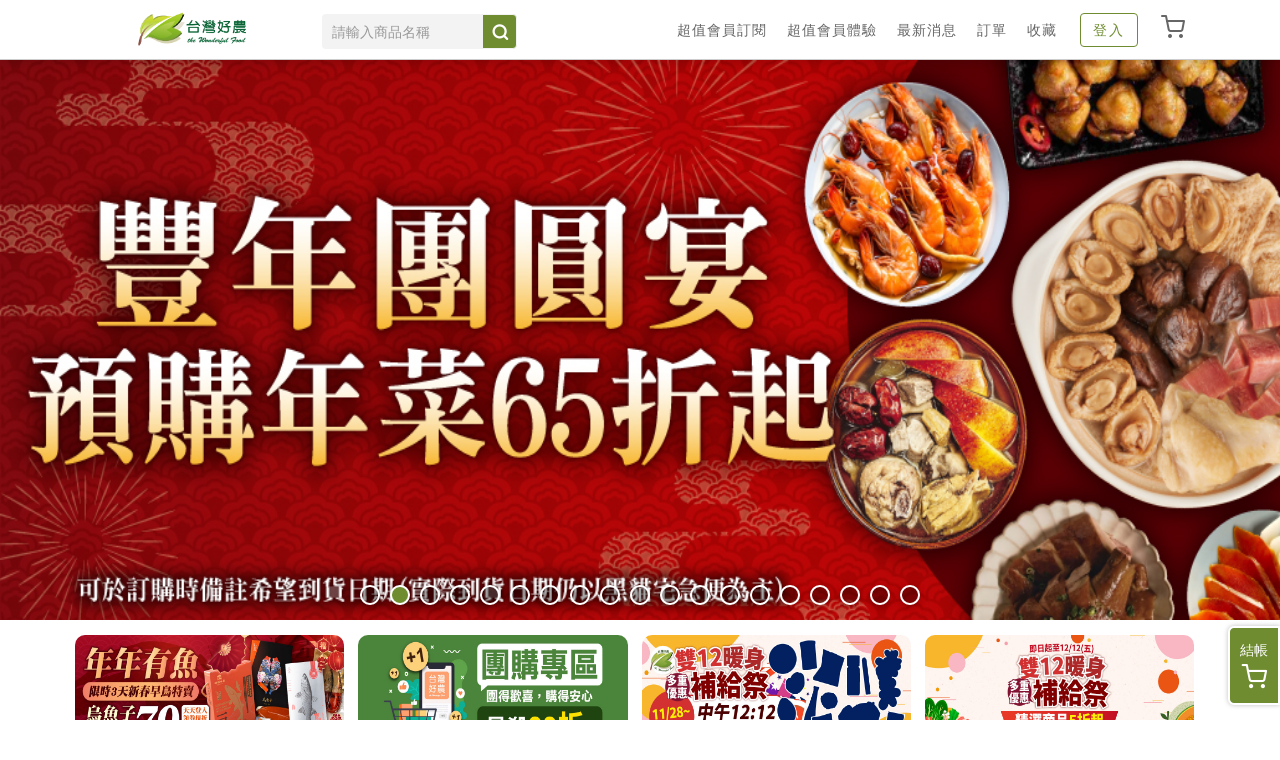

--- FILE ---
content_type: text/html; charset=utf-8
request_url: https://www.wonderfulfood.com.tw/Client/list_search.aspx?key=%E5%B0%8F%E7%B1%B3
body_size: 64750
content:

<!DOCTYPE html>
<html xmlns="http://www.w3.org/1999/xhtml">

<head>
    <meta charset="utf-8" />
    <meta http-equiv="X-UA-Compatible" content="IE=edge">
    <meta name="description"
          content="台灣好農主推有機蔬菜，尋找台灣在地有機蔬果，除了有機蔬菜之外，更多了大家喜愛的大湖草莓，蜜蘋果，愛文芒果，文旦，中秋文旦，鳳梨，香蕉，芭樂，釋迦，金棗，百香果，麻豆文旦，奇異果，蜜蘋果等，還有一般五穀雜糧，紅薏仁，萬丹紅豆，黑豆，黃豆，有機醋，有機芒果乾，牛蒡茶等">
    <meta name="keywords" content="有機水果，有機蔬菜，草莓，蘋果，芒果，文旦，鳳梨，香蕉，芭樂">
    <meta name="author" content="台灣好農">
    <meta name="robots" content="index,follow" />
    <meta name="revisit-after" content="1 days">
    <title>台灣好農有機蔬果，台灣水果，大湖草莓，生鮮漁貨，CAS認證肉品，蜜棗，芒果</title>
    <!-- Facebook -->
    <meta property="fb:admins" content="使用者ID">
    <meta property="og:type" content="website">
    <meta property="og:site_name" content="">
    <!-- RWD -->
    <meta http-equiv="X-UA-Compatible" content="IE=edge,chrome=1">
    <meta http-equiv="X-UA-Compatible" content="IE=11; IE=10; IE=9; IE=8; IE=7">
    <meta name="viewport"
          content="width=device-width, initial-scale=1.0, user-scalable=0, minimum-scale=1.0, maximum-scale=1.0">
    <!-- HTML5 shim and Respond.js for IE8 support of HTML5 elements and media queries -->
    <!--[if lt IE 9]>
          <script src="https://cdn.bootcss.com/html5shiv/3.7.3/html5shiv.min.js"></script>
          <script src="https://cdn.bootcss.com/respond.js/1.4.2/respond.min.js"></script>
    <![endif]-->
    <!-- [if lt IE 9]>
      <div style="clear:both; color:#666666; text-align:center; width:100%; position:fixed; top:0; padding:10px; z-index:9999; background-color:#F5F5F5; border-bottom:2px solid #CCCCCC;">
        <div style="line-height:1.8em">抱歉！本網站已不支援IE舊版本瀏覽器，<a style="color:#0000FF;" href="http://windows.microsoft.com/zh-tw/internet-explorer/download-ie" target="_blank">建議您升級為最新版本，請點我！</a>
        </div>
        <div style="line-height:1.8em">或者使用 Google Chrome 瀏覽器增加閱讀最佳效果，<a style="color:#FF0000;" href="https://www.google.com/chrome/" target="_blank">進入 Chrome 瀏覽器安裝頁面</a>
        </div>
    </div>
    <![endif] -->
    <!--隱藏底部 iPhone button bar-->
    <meta name="apple-mobile-web-app-capable" content="yes">
    <!-- 把web新增到主畫面icon，點選icon時web會全版顯示 -->
    <meta name="apple-touch-fullscreen" content="yes">
    <!-- 手機桌面的網站icon -->
    <link rel="icon" href="/Content/images/webapp_icon/favicon.png" />
    <link rel="shortcut icon" href="/Content/images/apple-touch-icon.ico">
    <link rel="apple-touch-icon-precomposed" href="/Content/images/apple-touch-icon.png">
    <!-- For General icon -->
    <link rel="icon" href="/Content/images/webapp_icon/favicon-32.png" sizes="32x32">
    <link rel="icon" href="/Content/images/webapp_icon/favicon-57.png" sizes="57x57">
    <link rel="icon" href="/Content/images/webapp_icon/favicon-72.png" sizes="72x72">
    <link rel="icon" href="/Content/images/webapp_icon/favicon-76.png" sizes="76x76">
    <link rel="icon" href="/Content/images/webapp_icon/favicon-96.png" sizes="96x96">
    <link rel="icon" href="/Content/images/webapp_icon/favicon-114.png" sizes="114x114">
    <link rel="icon" href="/Content/images/webapp_icon/favicon-128.png" sizes="128x128">
    <link rel="icon" href="/Content/images/webapp_icon/favicon-228.png" sizes="228x228">
    <!-- Android icon -->
    <link rel="shortcut icon" href="/Content/images/webapp_icon/favicon-196.png" sizes="196x196">
    <!-- iOS icon -->
    <link rel="apple-touch-icon" href="/Content/images/webapp_icon/favicon-120.png" sizes="120x120">
    <link rel="apple-touch-icon" href="/Content/images/webapp_icon/favicon-152.png" sizes="152x152">
    <link rel="apple-touch-icon" href="/Content/images/webapp_icon/favicon-167.png" sizes="167x167">
    <link rel="apple-touch-icon" href="/Content/images/webapp_icon/favicon-180.png" sizes="180x180">
    <!-- 在Windows 8 IE 10 上出現的icon及動態磚底色-->
    <meta name="msapplication-TileColor" content="#02aec6">
    <meta name="msapplication-TileImage" content="/Content/images/webapp_icon/favicon-144.png">
    <!-- CSS -->
    <link rel="stylesheet" href="/Content/Common/reset.css" />
    <link rel="stylesheet" href="/Content/Common/bootstrap.min.css" />
    <!-- IE10 viewport hack for Surface/desktop Windows 8 bug -->
    <link rel="stylesheet" href="/Content/Common/ie10-viewport-bug-workaround.css" />
    <link rel="stylesheet" href="/Content/Common/style.css?v=200" />
    <link rel="stylesheet" href="/Content/Common/layout.css?v=200" />
    <link rel="stylesheet" href="/Content/Common/icomoon.css?v=200" />
    <!-- Media Queries & javascript -->
    <!--<script src="js/css3-mediaqueries.js"></script>-->
    <script src="/Scripts/jquery-3.6.0.min.js"></script>
    <script src="/Scripts/bootstrap.min.js"></script>
    <script src="/Scripts/Common/style.js?v=200"></script>
    <script src="/Scripts/Common/slider.js"></script>
    <script src="/Scripts/Common/pgwmenu.min.js"></script>
    <script src="/Scripts/Common/chkcookie.js?v=200"></script>
    <script src="/Scripts/Common/login.js?v=200"></script>
    <script src="/Scripts/Common/logger.js?v=200"></script>
    <script src="/Scripts/Common/comMemberApply.js?v=200"></script>
    <script src="/Scripts/lz-string.js"></script>
    <script src="/Scripts/Home/Home.js?v=200"></script>
    <script src="/Scripts/Common/jquery.blockUI.js"></script>
    <script src="https://cdn.jsdelivr.net/npm/axios/dist/axios.min.js"></script>
    <script>
        var Bag_AppId = '334597753316756';
    </script>
    <script type="text/javascript">
        //loading效果與樣式
        function showBlockUI() {
            var leftP = '46%'
            var width = $(window).width();
            if (width < 640)
                leftP = '38%';
            if (width > 1200)
                leftP = '46%';
            $.blockUI({
                message: '<img src="[data-uri]" height="100" width="100" align="center" valign="center"/>',
                centerY: true,
                centerX: true,
                css: {
                    width: '100px',
                    height: '100px',
                    left: leftP,
                    border: '',
                },
                baseZ: 2000
            });
        }

        function closeBlockUI() {
            $.unblockUI();

        }


    </script>
    <!-- Google Tag Manager -->
    <script>
        (function (w, d, s, l, i) {
            w[l] = w[l] || []; w[l].push({
                'gtm.start':
                    new Date().getTime(), event: 'gtm.js'
            }); var f = d.getElementsByTagName(s)[0],
                j = d.createElement(s), dl = l != 'dataLayer' ? '&l=' + l : ''; j.async = true; j.src =
                    'https://www.googletagmanager.com/gtm.js?id=' + i + dl; f.parentNode.insertBefore(j, f);
        })(window, document, 'script', 'dataLayer', 'GTM-PNB6QKWN');</script>
    <!-- End Google Tag Manager -->
    <!-- Meta Pixel Code -->
    <script>
        !function (f, b, e, v, n, t, s) {
            if (f.fbq) return; n = f.fbq = function () {
                n.callMethod ?
                    n.callMethod.apply(n, arguments) : n.queue.push(arguments)
            };
            if (!f._fbq) f._fbq = n; n.push = n; n.loaded = !0; n.version = '2.0';
            n.queue = []; t = b.createElement(e); t.async = !0;
            t.src = v; s = b.getElementsByTagName(e)[0];
            s.parentNode.insertBefore(t, s)
        }(window, document, 'script',
            'https://connect.facebook.net/en_US/fbevents.js');
        fbq('init', '1294390428815218');
        fbq('track', 'PageView');
    </script>
    <noscript>
        <img height="1" width="1" style="display:none"
             src="https://www.facebook.com/tr?id=1294390428815218&ev=PageView&noscript=1" />
    </noscript>
    <!-- End Meta Pixel Code -->
    <script src="../../Scripts/Common/GTM/Avivid.js"></script>

    <title>台灣好農有機蔬果，台灣水果，大湖草莓，生鮮漁貨，CAS認證肉品，蜜棗，芒果</title><meta content='台灣好農主推有機蔬菜，尋找台灣在地有機蔬果，除了有機蔬菜之外，更多了大家喜愛的大湖草莓，蜜蘋果，愛文芒果，文旦，中秋文旦，鳳梨，香蕉，芭樂，釋迦，金棗，百香果，麻豆文旦，奇異果，蜜蘋果等，還有一般五穀雜糧，紅薏仁，萬丹紅豆，黑豆，黃豆，有機醋，有機芒果乾，牛蒡茶等' name='description'/><meta content='有機水果，有機蔬菜，草莓，蘋果，芒果，文旦，鳳梨，香蕉，芭樂' name='keywords'/><meta content=' 台灣好農有機蔬果，台灣水果，大湖草莓，生鮮漁貨，CAS認證肉品，蜜棗，芒果' property='og:title'/><meta content='https://www.wonderfulfood.com.tw/' property='og:url'/><meta content='台灣好農主推有機蔬菜，尋找台灣在地有機蔬果，除了有機蔬菜之外，更多了大家喜愛的大湖草莓，蜜蘋果，愛文芒果，文旦，中秋文旦，鳳梨，香蕉，芭樂，釋迦，金棗，百香果，麻豆文旦，奇異果，蜜蘋果等，還有一般五穀雜糧，紅薏仁，萬丹紅豆，黑豆，黃豆，有機醋，有機芒果乾，牛蒡茶等' property='og:description'/><meta content='https://wonderfulfoodtw.azureedge.net/imgog/O_00001_20220321102627341.jpg' property='og:image'/>
    <style>
        /* resets */
        body {
            margin: 0px;
            padding: 0px;
        }

        /* main */
        .header-banner {
            background-color: #333;
            background-image: url('https://37.media.tumblr.com/8b4969985e84b2aa1ac8d3449475f1af/tumblr_n3iftvUesn1snvqtdo1_1280.jpg');
            background-position: center;
            background-repeat: no-repeat;
            background-size: cover;
            width: 100%;
            height: 300px;
        }

        header h1 {
            background-color: rgba(18, 72, 120, 0.8);
            color: #fff;
            padding: 0 1rem;
            position: absolute;
            top: 2rem;
            left: 2rem;
        }

        .fixed-header {
            position: fixed;
            top: 60px;
            left: 0px;
            /* padding-left: 60px;
            padding-right: 60px;*/
            height: 60px;
            width: 100%;
            box-shadow: 0px 0px 15px rgba(0, 0, 0, .25);
        }

        .fixed-noheader {
            position: relative;
        }

        nav {
            width: 100%;
            /*height: 60px;*/
            background: #fff;
            postion: fixed;
            z-index: 8;
        }

        .visible-title {
            visibility: visible;
        }



        /* demo content */
        body {
        }

        .content {
            margin: 0 auto;
            padding: 4rem 0;
            width: 960px;
            max-width: 100%;
        }

        article {
            float: left;
            width: 720px;
        }

            article p:first-of-type {
                margin-top: 0;
            }

        aside {
            float: right;
            width: 120px;
        }

        p img {
            max-width: 100%;
        }

        @media only screen and (max-width: 960px) {
            .content {
                padding: 2rem 0;
            }

            article {
                float: none;
                margin: 0 auto;
                width: 96%;
            }

                article:last-of-type {
                    margin-bottom: 3rem;
                }

            aside {
                float: none;
                text-align: center;
                width: 100%;
            }
        }
    </style>
    <script>
        $(window).scroll(function () {
            if ($(window).scrollTop() >= $('#adlistlayout1').offset().top + $('#adlistlayout1').height() + $('#activityTag2Layout').height() - 60) {
                $('nav').removeClass('fixed-noheader');
                $('nav').addClass('fixed-header');
                $('#containerLayout').css('margin-top', '80px');
            }
            else {
                $('nav').removeClass('fixed-header');
                $('nav').addClass('fixed-noheader');
                $('#containerLayout').css('margin-top', '0px');

            }
        });

        $(document).ready(function () {
            $("body").scrollspy({
                target: ".navbar-custom",
                offset: 370
            });
        });
        $(window).on('activate.bs.scrollspy', function () {
            var currentItem = $(".nav li.active > a").text();
            var tablist = $('#tablist');
            var width = 0;
            for (var i = 0; i < tablist[0].childElementCount; i++) {
                if (tablist[0].children[i].textContent == currentItem) {
                    break;
                }
                width = width + tablist[0].children[i].clientWidth;
            }
            $('#div_menu').scrollLeft(width - 100);
        });

    </script>
    
</head>

<body>
    <!-- Google Tag Manager (noscript) -->
    <noscript>
        <iframe src="https://www.googletagmanager.com/ns.html?id=GTM-PNB6QKWN"
                height="0" width="0" style="display:none;visibility:hidden"></iframe>
    </noscript>
    <!-- End Google Tag Manager (noscript) -->


    <div id="fb-root"></div>
    <script async defer crossorigin="anonymous" src="https://connect.facebook.net/zh_TW/sdk.js#xfbml=1&version=v15.0" nonce="MNGA9TWN"></script>


    <!--TOP-->
    <header>
        <div class="container">
            <div class="float_left web_mode">
                <div class="logo">
                    <a id="topbar_logo" href="javascript:void(0)">
                        <img src="/Content/images/logo.png?v=200"
                             alt="台灣好農">
                    </a>
                </div>
                <div class="search">
                    <input id="searchInput" type="text" class="searchInput" placeholder="請輸入商品名稱">
                    <button id="searchButton" type="button" class="searchButton">
                        <i class="icon icon-search"></i>
                    </button>
                </div>
                
            </div>
            <div class="float_right web_mode">
                <ul class="top">
                    <li onclick="GoToSubscript()"><a id="GoToSubscript_1">超值會員訂閱</a></li>
                    <li onclick="GoToSubTry()"><a id="GoToSubTry_1">超值會員體驗</a></li>
                    <li><a href="/News">最新消息</a></li>
                    <li>
                        <a id="topbar_List" href="javascript:void(0)">
                            訂單
                            <span id="badgeMsgCount" class="badge bg-red">0</span>
                        </a>
                    </li>
                    <li><a id="topbar_Member" href="javascript:void(0)">收藏</a></li>
                </ul>
                <!--未登入之會員，請將下方off移除-->
                <div id="no_login_layout" class="login off">
                    <a href="#" class="btn" data-toggle="modal" data-target="#signInType">登入</a>
                </div>
                <!--未登入會員時，請將下方class加上off-->
                <div id="login_layout" class="dropdown user">
                    <button class="dropdown-toggle" type="button" id="menu1" data-toggle="dropdown">
                        <i class="icon icon-user-black">
                        </i>
                    </button>
                    <ul class="dropdown-menu dropdown-menu-right" role="menu" aria-labelledby="menu1">
                        <li role="presentation"><a role="menuitem" tabindex="-1" href="/List">我的訂單</a></li>
                        <li role="presentation">
                            <a role="menuitem" tabindex="-1" href="/Member?page=coupon">我的折價券</a>
                        </li>
                        <li role="presentation"><a role="menuitem" tabindex="-1" href="/Member">我的收藏</a></li>
                        <li role="presentation"><a role="menuitem" tabindex="-1" href="/MemberInfo">帳戶設定</a></li>
                        <li onclick="GoToSubTry()"><a id="GoToSubTry_2">超值會員體驗</a></li>
                        <li role="presentation">
                            <a role="menuitem" tabindex="-1" href="#" onclick="closeNav()"
                               data-toggle="modal" data-target="#signOut">登出</a>
                        </li>
                    </ul>
                </div>
                <!--購物車-->
                <div class="shopping-cart">
                    <a id="topbar_shoppingcart" href="javascript:void(0)">
                        <i class="icon icon-shopping-cart">
                            <span id="badgeCartCount" class="badge bg-secondary"></span>
                        </i>
                    </a>
                </div>
            </div>
            <!--側選單-->
            <div class="float_left mobile_mode">
                <span onclick="openNav()" class="mobile_mode"><i class="icon icon-menu"></i></span>
                <div id="mySidenav" class="sidenav">
                    <a href="javascript:void(0)" class="closebtn" onclick="closeNav()">&times;</a>
                    <!--會員登入後，將下面語法刪掉-->
                    <a id="no_login_layout_mobile" href="#" onclick="closeNav()" data-toggle="modal"
                       data-target="#signInType"><i class="icon icon-user-circle"></i>登入 / 註冊</a>
                    <!--會員登入後，將下面style語法刪掉-->
                    <a id="login_layout_mobile" style="display:none;" href="#" onclick="closeNav()" data-toggle="modal"
                       data-target="#signOut"><i class="icon icon-user-circle"></i>登出</a>
                    <hr />
                    <a id="nav_logo" href="javascript:void(0)"><i class="icon icon-home"></i>首頁</a>
                    
                    <a href="/News"><i class="icon icon-news"></i>最新消息</a>
                    <a id="nav_shoppingcart" href="javascript:void(0)"><i class="icon icon-shopping-cart"></i>我的購物車</a>
                    <a id="nav_List" href="javascript:void(0)"><i class="icon icon-list"></i>我的訂單</a>
                    <a id="nav_MemberCoupon" href="javascript:void(0)"><i class="icon icon-ticket"></i>我的折價券</a>
                    <a id="nav_Member" href="javascript:void(0)"><i class="icon icon-heart"></i>我的收藏</a>
                    <a id="GoToSubscript_3" onclick="GoToSubscript()"><i class="icon icon-subscript"></i>超值會員訂閱</a>
                    <a id="GoToSubTry_3" onclick="GoToSubTry()"><i class="icon icon-subscript"></i>超值會員體驗</a>
                    <a id="nav_MemberInfo" href="javascript:void(0)"><i class="icon icon-user"></i>帳戶設定</a>
                </div>
                <div id="overlay" onclick="off()"></div>
            </div>
            <div class="logo mobile_mode">
                <a id="topbar_logo_mobile" href="javascript:void(0)">
                    <img src="/Content/images/logo.png?v=200"
                         alt="台灣好農">
                </a>
            </div>
            <div class="float_right mobile_mode">
                <ul class="top">
                    <li>
                        <a id="topbar_shoppingcart_mobile" href="javascript:void(0)">
                            <i class="icon icon-shopping-cart">
                                <span id="badgeCartCount_mobile"
                                      class="badge bg-secondary"></span>
                            </i>
                        </a>
                    </li>
                </ul>
            </div>
        </div>
    </header>
    <!--手機板才會有的搜尋-->
    <div class="search-box mobile_mode" role="menu" aria-labelledby="search1">
        <div class="container">
            <input id="searchInput_mobile" class="form-search" type="search" placeholder="請輸入商品名稱" aria-label="Search"
                   name="q" value="">
            <button id="searchButton_mobile" class="btn-search" type="button">
                <i class="icon icon-search"></i>搜尋
            </button>
        </div>
    </div>
    <main style="min-height: 1000px;">
        <!--Slideshow-->
        <div id="adlistlayout1" class="slider">
            <ul id="adlist1" class="slides">
            </ul>
        </div>

        <div class="container" id="activityTag2Layout">


            <div class="shop-sort container" style="padding:10px 0px 0px 0px">
                <ul id="activityTag2List">
                </ul>
            </div>

            <div class="more" style="padding: 0px">
                <a id="activityTag2moreBtn" href="javascript:void(0)" style="display:none;margin-right:20px;">
                    看更多<span class="icon"></span>
                </a>
            </div>

        </div>
        <a name="product" id="product"></a>
        <nav class="nav_group">
            <div class="container" style="padding-left: 0px;padding-right: 0px;">
                <!--商品分類-->
                <ul id="tablist" class="pgwMenuCustom">
                </ul>
            </div>
        </nav>

        <div class="container" id="containerLayout">
            <!--查詢商品-->
            <div id="searchproductLayout" class="product_group">
                <ul id="searchproductlist" class="product_item">
                </ul>
            </div>
            <!--首頁商品-->
            <div id="homeproductLayout" class="product_group">
                <ul id="homeproductlist" class="product_item">
                </ul>
            </div>
            <div id="homeproductmoreLayout" class="more">
                <a id="homeproductmoreBtn" href="javascript:void(0)" style="display:none;">
                    看更多<span class="icon"></span>
                </a>
            </div>
            <!--主打商店-->
            <h3 id="top5storeTitleLayout" style="display:none;">
                <span class="title">主題商店</span>
            </h3>
            <div id="activityTagLayout" class="shop-sort">
                <ul id="activityTagList">
                </ul>
            </div>
            <div id="activityTagmoreLayout" class="more">
                <a id="activityTagmoreBtn" href="javascript:void(0)" style="display:none;">
                    看更多<span class="icon"></span>
                </a>
            </div>
            <div id="top5storeLayout" class="store_group">
                <ul id="top5storelist" class="store_item">
                </ul>
            </div>
            <div id="top5storemoreLayout" class="more">
                <a id="top5storemoreBtn" href="javascript:void(0)" style="display:none;">
                    看更多<span class="icon"></span>
                </a>
            </div>
            <!--每周TOP 10熱銷-->
            <h3 id="hotproductTitleLayout" style="display:none;">
                <span class="title">台灣好農</span>
            </h3>
            <div id="areaTagLayout" class="delivery_area">
                <ul id="areaTagList">
                </ul>
            </div>
            <div id="areaTagmoreLayout" class="more">
                <a id="areaTagmoreBtn" href="javascript:void(0)" style="display:none;">看更多<span class="icon"></span></a>
            </div>
        </div>
        <!--Slider2-->
        <div id="adlistlayout2" class="slider">
            <ul id="adlist2" class="slides">
            </ul>
        </div>
        <br style="margin-bottom:30px;" />
        <!--Slider3-->
        <div id="adlistlayout3" class="slider">
            <ul id="adlist3" class="slides">
            </ul>
        </div>
    </main>
    <!--Footer-->
    <div class="container">
        <section class="footer">
            <div class="info">
                <img src="/Content/images/logo2.png" alt="台灣好農">
                <ul>
                    <li>
                        <a href="https://www.facebook.com/wonderfulfoodclub/" target="_blank">
                            <i class="icon icon-facebook"></i>
                        </a>
                    </li>
                    <li><a href="https://page.line.me/fgw9516d?openQrModal=true"><i class="icon icon-line"></i></a></li>
                    <li>
                        <a href="https://www.instagram.com/thewonderful_food/"><i class="icon icon-instagram"></i></a>
                    </li>
                </ul>
            </div>
            <div class="about">
                <p>關於我們<span>About</span></p>
                <ul>
                    <li><i class="icon icon-phone-call"></i>(02)8780-3000</li>
                    <li><i class="icon icon-mail"></i>service@wonderfulfood.com.tw</li>
                    <li><i class="icon icon-clock"></i>每週一至週五 AM9:00 ~ PM6:00</li>
                    <li><i class="icon icon-home"></i>台灣好農科技股份有限公司(統一編號 : 53733720)</li>
                </ul>
            </div>
            <div class="service">
                <p>客戶服務<span>Service</span></p>
                <ul>
                    <li><a href="/FAQ">購物須知</a></li>
                    <li><a href="/ContactUs">連絡客服</a></li>
                    <li>
                        <a href="https://sites.google.com/wonderfulfood.com.tw/wonderfulfood1021-1/%E5%9C%8B%E9%9A%9B%E9%A4%A8%E5%95%86%E5%9F%8E%E7%B0%A1%E4%BB%8B">加入我們(合作夥伴)</a>
                    </li>
                    <li><a href="/NewsLetter">訂閱電子報</a></li>
                    <li><a href="/Declare">服務條款與隱私權政策</a></li>
                </ul>
            </div>
            <div class="fb-page">
                <iframe src="//www.facebook.com/plugins/likebox.php?href=https%3A%2F%2Fwww.facebook.com%2Fwonderfulfoodclub&amp;width=300&amp;height=280&amp;show_faces=true&amp;colorscheme=light&amp;stream=true&amp;border_color=%23ffffff&amp;header=false"
                        scrolling="no" frameborder="0" style="        border: none;
                    overflow: hidden;
                    width: 300px;
                    height: 280px;" allowtransparency="true"></iframe>
            </div>


        </section>
    </div>
    <!--彈跳視窗-商品分類-->
    <div id="sort-menu" style="display:none;">
        <button id="btn_sort_close"><i class="icon icon-close"></i></button>
        <ul id="categorylist">
        </ul>
    </div>

    <!--登入選擇-->
    <div id="signInType" class="modal fade login_modal" role="dialog" data-backdrop="static">
        <div class="modal-dialog">
            <div class="modal-content">
                <div class="modal-header">
                    <button type="button" class="close" data-dismiss="modal">×</button>
                </div>
                <div class="modal-body">
                    <div class="login-box">
                        <img src="/Content/images/logo2.png">
                        <form>
                            <button id="FBLoginBtn" class="btn" type="button"
                                    style="background:rgb(24,119,242);font-weight:800" onclick="LogIn()">
                                Facebook登入
                            </button>
                            <button id="PhoneLoginBtn" class="btn" type="button">手機快速登入 / 註冊</button>
                        </form>
                        <p>
                            <span>當您使用台灣好農購物</span>
                            <span>代表您同意服務條款與隱私權政策</span>
                        </p>
                    </div>
                </div>
            </div>
        </div>
    </div>


    <!--彈跳視窗(註冊&登入)-->
    <div id="signIn" class="modal fade login_modal" role="dialog" data-backdrop="static">
        <div class="modal-dialog">
            <div class="modal-content">
                <div class="modal-header">
                    <button type="button" class="close" data-dismiss="modal">×</button>
                </div>
                <div class="modal-body">
                    <div class="login-box">
                        <img src="/Content/images/logo2.png">
                        <p id="signIn_Info"></p>
                        <form>
                            <div class="custom-select">
                                <select id="countrySelect">
                                    <option value="-1">請選擇您的地區</option>
                                </select>
                            </div>
                            <input id="checkPhoneinput" type="text" placeholder="請輸入您的手機號碼">
                            <button id="checkPhoneBtn" class="btn" type="button">登入 / 註冊</button>
                        </form>
                        <p>
                            <i id="RegistCheck" class="icon icon-check-box-outline"></i><span style="display: contents;">我已經閱讀並同意條款 <a href="/Declare">會員服務條款與隱私權政策</a></span>
                        </p>
                    </div>
                </div>
            </div>
        </div>
    </div>
    <!--彈跳視窗(輸入密碼)-->
    <div id="signIn1" class="modal fade login_modal" role="dialog" data-backdrop="static">
        <div class="modal-dialog">
            <div class="modal-content">
                <div class="modal-header">
                    <button type="button" class="close" data-dismiss="modal">×</button>
                </div>
                <div class="modal-body">
                    <div class="login-box">
                        <img src="/Content/images/logo2.png">
                        <p id="signIn1_info">手機號碼快速登入</p>
                        <form>
                            <div class="forgot">
                                <button id="forgotPwdBtn" class="btn" type="button">忘記密碼</button>
                                <input id="pwdinput" type="password" maxlength="15" placeholder="請輸入您的密碼">
                            </div>
                            <button id="loginBtn" class="btn" type="button">送出</button>
                        </form>
                        <p>
                            <span id="signIn1Tip"></span>
                        </p>
                    </div>
                </div>
            </div>
        </div>
    </div>
    <!--彈跳視窗(驗證手機號碼與登入密碼)-->
    <div id="signIn2" class="modal fade login_modal" role="dialog" data-backdrop="static">
        <div class="modal-dialog">
            <div class="modal-content">
                <div class="modal-header">
                    <button type="button" class="close" data-dismiss="modal">×</button>
                </div>
                <div class="modal-body">
                    <div class="login-box">
                        <img src="/Content/images/logo2.png">
                        <p>驗證手機號碼</p>
                        <form>
                            <div class="verification">
                                <p id="resetSMSCodeBtn">重新發送</p>
                                <input id="authCodeinput" type="text" placeholder="請輸入驗證碼">
                                <input id="userPWDinput" type="password" maxlength="15"
                                       placeholder="請設定登入密碼(6~15位數字+英文)">

                                

                                </label>

                                </label>
                            </div>
                            <button id="registBtn" class="btn" type="button">送出</button>
                            
                        </form>
                        <p>
                            <span id="signIn2Tip">驗證碼已發送至＋886 912-345-678</span>
                        </p>
                    </div>
                </div>
            </div>
        </div>
    </div>




    <!--彈跳視窗(登出)-->
    <div id="signOut" class="modal fade login_modal" role="dialog" data-backdrop="static">
        <div class="modal-dialog">
            <div class="modal-content">
                <div class="modal-header">
                    <button type="button" class="close" data-dismiss="modal">×</button>
                </div>
                <div class="modal-body">
                    <div class="login-box">
                        <img src="/Content/images/logo2.png">
                        <p>是否要登出？</p>
                        <button id="signOutBtn" class="btn" type="button">確定</button>
                    </div>
                </div>
            </div>
        </div>
    </div>
    <!--彈跳視窗(忘記密碼)-->
    <div id="signIn3" class="modal fade login_modal" role="dialog" data-backdrop="static">
        <div class="modal-dialog">
            <div class="modal-content">
                <div class="modal-header">
                    <button type="button" class="close" data-dismiss="modal">×</button>
                </div>
                <div class="modal-body">
                    <div class="login-box">
                        <img src="/Content/images/logo2.png">
                        <p>重新設定密碼</p>
                        <form>
                            <div class="verification">
                                <p id="resetPWDSMSCodeBtn">重新發送</p>
                                <input id="resetAuthCodeinput" type="text" placeholder="請輸入驗證碼">
                                <input id="resetUserPWDinput" type="password" maxlength="15"
                                       placeholder="請重新設定密碼(6~15位數字+英文)">
                            </div>
                            <button id="resetPwdBtn" class="btn" type="button">送出</button>
                        </form>
                        <p>
                            <span id="signIn3Tip">驗證碼已發送至＋886 912-345-678</span>
                        </p>
                    </div>
                </div>
            </div>
        </div>
    </div>

    <!--彈跳視窗(選擇幣別)-->
    <div id="selectCurrency" class="modal fade login_modal" role="dialog" data-backdrop="static">
        <div class="modal-dialog">
            <div class="modal-content">
                <div class="modal-header">
                    <button type="button" class="close" data-dismiss="modal">×</button>
                </div>
                <div class="modal-body">
                    <div class="login-box">
                        <img src="/Content/images/logo2.png">
                        <p>選擇幣別</p>
                        <form>
                            <div class="custom-select">
                                <select id="currencyAlert">
                                </select>
                            </div>
                            <button id="selectCurrencyBtn" class="btn" type="button">確定</button>
                        </form>
                    </div>
                </div>
            </div>
        </div>
    </div>



    <!--彈跳視窗(購物車)-->
    <div id="productCartModal" class="modal fade order_modal" role="dialog">
        <div class="modal-dialog">
            <div class="modal-content">
                <div class="modal-header">
                    <button type="button" class="close" data-dismiss="modal">×</button>
                </div>
                <div class="modal-body">
                    <!--如果沒有產品照的話，請將下面的on改為off-->
                    <div id="productCartDetialImageLayout" class="product_photo on">
                        <h4 class="modal-title">
                            <img id="productCartDetialImage">
                        </h4>
                    </div>
                    <div class="product_info on">
                        <p id="productCartDetialName" class="name"></p>
                        <p id="productCartDetialCash" class="market_price">NT $2800<small>(HKD.365.56)</small></p>
                        <p id="productCartDetialSaleCash" class="sell_price">NT $1063<small>(HKD.300.00)</small></p>
                        <div id="VIPSaleCash" class="VIPSell_price"></div>

                        <div class="custom-select">
                            <select id="productCartDetialCountSelect">
                                <option value="1">1</option>
                                <option value="2">2</option>
                                <option value="3">3</option>
                                <option value="4">4</option>
                                <option value="5">5</option>
                                <option value="6">6</option>
                                <option value="7">7</option>
                                <option value="8">8</option>
                                <option value="9">9</option>
                                <option value="10">10</option>
                            </select>
                        </div>
                    </div>
                    <div id="productCartDetialAttachGroup">
                    </div>

                    <!--不需要出現加減1時，將下方class的on改為off-->
                    <div class="input_number_group off">
                        <a href="#" role="button" id="step-decrement" class="btn btn-default" aria-label="remove 1"
                           aria-labelledby="step-decrement label-text">
                            <i aria-hidden="true" class="icon-minus-circle"></i>
                        </a>
                        <input disabled type="text" id="spinner" value="1" aria-live="polite" tabindex="-1"
                               aria-labelledby="label-text">
                        <a href="#" role="button" id="step-increment" class="btn btn-default" aria-label="add 1"
                           aria-labelledby="step-increment label-text">
                            <i aria-hidden="true" class="icon-plus-circle"></i>
                        </a>
                    </div>
                </div>
                <div class="modal-footer col-sm-7 col-md-6">
                    <button id="addCartBtn" type="button" class="btn btn-default">
                        <div class="btn-add">
                            <span>下一步</span>
                            <div class="btn-price"><span id="productCartDetialFinalCash">1060</span></div>
                        </div>
                    </button>
                    <button id="addCartBtnOFF" type="button" class="btn btn-default off" disabled>
                    </button>
                </div>
            </div>
        </div>
    </div>

    <!--彈跳視窗(註冊完成)-->
    <div id="firstLogModal" class="modal fade login_modal" role="dialog" data-backdrop="static">
        <div class="modal-dialog">
            <div class="modal-content">
                <div class="modal-header">
                    <button type="button" class="close" data-dismiss="modal" onclick="Reload()">×</button>
                </div>
                <div class="modal-body">
                    <div>
                        <p>
                            歡迎加入台灣好農會員！
                            <br />
                            <br />
                            感謝您選擇購買在地農產品，支持在台灣各地努力耕耘的農友與品牌業者。
                            <br />
                            <br />
                            台灣好農商城有來自各地鄉鎮最時令新鮮的季節蔬果、特色小農農特產品、農漁會優質好物、海鮮水產、安心肉品、精美伴手禮等等。
                            <br />
                            <br />
                            我們與超過2000位的農友生產者和品牌食品業者合作，這邊有超過10,000項的商品供您挑選！
                            <br />
                            <br />
                            在此推薦您加入【超值會員】，讓您可以用最優惠的【超值會員價】，聰明消費，買越多，賺越多！
                            <br />
                        </p>
                    </div>
                    <div class="row" style="align-items: center;">
                        <div class="col-xs-12 col-md-4">
                            <a onclick="GoToSubscript()" class="btn" style="width:100%">現在就去了解<br />超值會員</a>
                        </div>
                        <div class="col-xs-12 col-md-4">
                            <a onclick="GoToSubTry()" class="btn" style="width:100%">我已有體驗碼<br />帶我去加入體驗</a>
                        </div>
                        <div class="col-xs-12 col-md-4">
                            <a onclick="MemberExModal()" class="btn" style="width: 100%; padding-top:16px;padding-bottom:16px">不了！</a>
                        </div>



                    </div>
                </div>
            </div>
        </div>
    </div>

    <!--彈跳視窗(沒有體驗碼)-->
    <div id="memberExModal" class="modal fade login_modal" role="dialog" data-backdrop="static">
        <div class="modal-dialog">
            <div class="modal-content">
                <div class="modal-header">
                    <button type="button" class="close" data-dismiss="modal" onclick="Reload()">×</button>
                </div>
                <div class="modal-body">
                    <p id="memberExModalContent">
                    </p>
                    <div style=" display: flex;justify-content: space-between;">
                        <a onclick="ExCodeModal()" class="btn">加入體驗活動</a>
                        <a onclick="Reload()" class="btn">不了！</a>
                    </div>
                </div>
            </div>
        </div>
    </div>

    
    <div id="exCodeModal" class="modal fade login_modal" role="dialog" data-backdrop="static">
        <div class="modal-dialog">
            <div class="modal-content">
                <div class="modal-header">
                    <button type="button" class="close" data-dismiss="modal" onclick="Reload()">×</button>
                </div>
                <div class="modal-body">
                    <div style="display: flex; align-items: center">
                        <h1 id="exCode">
                            體驗碼：
                        </h1>
                        <a id="copy" onclick="Copy()">複製</a>
                    </div>
                    <p style="color: #FF0000;" id="exCodeModalContent">

                    </p>
                    <p>
                        注意：請複製上方體驗碼，點擊下方【加入體驗活動】
                        <br />
                        系統將導引您至體驗頁後請貼上體驗碼。
                        <br />
                    </p>
                    <div class="row">
                        <div class="d-flex col-lg-12" style=" justify-content: center;align-items: center;">
                            <a id="exa" class="btn" onclick="GoToSubTry()">加入體驗活動</a>
                        </div>
                    </div>
                </div>
            </div>
        </div>
    </div>

    
    <div id="exEndModal" class="modal fade login_modal" role="dialog" data-backdrop="static">
        <div class="modal-dialog">
            <div class="modal-content">
                <div class="modal-header">
                    <button type="button" class="close" data-dismiss="modal" onclick="Reload()">×</button>
                </div>
                <div class="modal-body">
                    <p>
                        親愛的會員：
                        <br />
                        <br />
                        您的超值會員體驗已到期。我們衷心感謝您選擇使用我們的服務，請立即訂閱【超值會員】享受以下優惠。
                        <br />
                        <br />
                        1. 首次訂閱送好禮
                        <br />
                        2. 登入送折價卷
                        <br />
                        3. 每月一日續扣抽好禮
                        <br />
                        4. 續扣滿期送獨家好禮(以訂閱當時頁面為主)
                        <br />
                        5. 商品享最優惠價
                    </p>
                    <div style="display: flex;justify-content: space-between;">
                        <a onclick="GoToSubscript()" id="exendbtn" class="btn">馬上訂閱</a>
                        <a onclick="Reload()" id="excontinuebtn" class="btn">不了！</a>
                    </div>
                </div>
            </div>
        </div>
    </div>

    
    <div id="subExpiresModal" class="modal fade login_modal" role="dialog" data-backdrop="static">
        <div class="modal-dialog">
            <div class="modal-content">
                <div class="modal-header">
                    <button type="button" class="close" data-dismiss="modal" onclick="Reload()">×</button>
                </div>
                <div class="modal-body">
                    <p>
                        親愛的會員：
                        <br />
                        <br />
                        您的超值會員訂閱已到期。我們衷心感謝您選擇使用我們的服務，請立即續訂【超值會員】享受獨家優惠。
                    </p>
                    <div style="display: flex;justify-content: space-between;">
                        <a onclick="GoToSubscript()" id="exendbtn" class="btn">立即續訂</a>
                        <a onclick="Reload()" id="excontinuebtn" class="btn">下次再說！</a>
                    </div>
                </div>
            </div>
        </div>
    </div>



    <!--Go to Top Button-->

    <a id="checkoutBtn" href="javascript:void(0)" class="checkout">
        結帳<i class="icon icon-shopping-cart"></i>
    </a>
    <a id="GoToSubscriptionBtn" onclick="GoToSubscript()" class="gotoSubscription">
        超值會員訂閱
    </a>
    <a href="#" id="gotop" class="gotop">
        <i class="icon icon-arrow-circle-up"></i>
    </a>
    <!--Footer-->
    <footer>
        <div class="container">
            <p>台灣好農 版權所有 © Copyright 2022 The Wonderfulfood. All Rights Reserved.</p>
        </div>
    </footer>
    <script>
        /*類型淡入*/
        $('.sort').click(function (e) {
            $('#overlay').fadeIn(300);
            $('#sort-menu').show();
        });

        /*類型淡出--取消*/
        $('#btn_sort_close').click(function (e) {
            $('#sort-menu').hide();
            $('#overlay').fadeOut(300);
        });
        /*點其它地方結束overlay*/
        $('#overlay').click(function (e) {
            $('#overlay').fadeOut(300);
            $('#sort-menu').hide();
        });
    </script>
    <!-- Google tag (gtag.js) -->
    <script async src="https://www.googletagmanager.com/gtag/js?id=G-GELZQZ6RZ0"></script>
    <script>
        window.dataLayer = window.dataLayer || [];
        function gtag() { dataLayer.push(arguments); }
        gtag('js', new Date());

        gtag('config', 'G-GELZQZ6RZ0');
    </script>



</body>

</html>


--- FILE ---
content_type: text/html; charset=UTF-8
request_url: https://auto-load-balancer.likr.tw/api/get_client_ip.php
body_size: -135
content:
"3.133.142.254"

--- FILE ---
content_type: text/css
request_url: https://www.wonderfulfood.com.tw/Content/Common/reset.css
body_size: 1241
content:
@charset "UTF-8";

html, body, div, span, applet, object, iframe,
h1, h2, h3, h4, h5, h6, p, blockquote, pre,
a, abbr, acronym, address, big, cite, code,
del, dfn, em, img, ins, kbd, q, s, samp,
small, strike, strong, sub, sup, tt, var,
b, u, i, center, p,
dl, dt, dd, ol, ul, li,
fieldset, form, label, legend,
table, caption, tbody, tfoot, thead, tr, th, td,
article, aside, canvas, details, embed,
figure, figcaption, footer, header, hgroup,
menu, nav, output, ruby, section, summary,
time, mark, audio, video {
    margin: 0;
    padding: 0;
    border: 0;
    vertical-align: baseline;
}
/* HTML5 display-role reset for older browsers */
article, aside, details, figcaption, figure,
footer, header, hgroup, menu, nav, section { display:block; }
html {
    -ms-text-size-adjust: 100%; 
    -webkit-text-size-adjust: 100%; 
}
ol, ul { list-style: none; }
table {
    border-collapse: collapse;
    border-spacing: 0;
}
@-webkit-viewport { width: device-width; }
@-moz-viewport { width: device-width; }
@-ms-viewport { width: device-width; }
@-o-viewport { width: device-width; }

a {
    -webkit-transition: color .3s ease;
    -moz-transition: color .3s ease;
    -ms-transition: color .3s ease;
    -o-transition: color .3s ease;
    transition: color .3s ease;
}
/*部份瀏覽器在表單元素的字型樣式跟內文會不一樣，故設為繼承保持一致*/
input, button, textarea, select, optgroup, option {
  font-family: inherit;
  font-size: inherit;
  font-style: inherit;
  font-weight: inherit;
  margin: 0;
  padding:0;
}

button,
html input[type="button"], /* 1 */
input[type="reset"],
input[type="submit"] {
  -webkit-appearance: button; /* 2 */
  cursor: pointer; /* 3 */
}

input[type="search"]::-webkit-search-cancel-button,
input[type="search"]::-webkit-search-decoration {
  -webkit-appearance: none;
}

/*舊版瀏覽器CSS 2.0辨識用*/
*,
*:after,
*:before {
  -webkit-box-sizing: border-box;
  -moz-box-sizing: border-box;
  box-sizing: border-box;
}

/*新版瀏覽器CSS 3.0辨識用*/
*,
*::after,
*::before {
  -webkit-box-sizing: border-box;
  -moz-box-sizing: border-box;
  box-sizing: border-box;
}

--- FILE ---
content_type: text/css
request_url: https://www.wonderfulfood.com.tw/Content/Common/style.css?v=200
body_size: 15646
content:
@charset "UTF-8";

/**
   識別色：
   主色 #6F8C31 
   輔色 #369936
   紅色 #ea0000
**/

@import url(https://fonts.googleapis.com/earlyaccess/notosanstc.css);
@import url(https://fonts.googleapis.com/css?family=Barlow+Condensed|Days+One);
/*for數字*/
@import url('https://fonts.googleapis.com/css?family=Lato:100,300,400'); 
* {
  box-sizing: border-box;
  font-family: Microsoft JhengHei, Arial, Helvetica, sans-serif;
}
body { overflow-x: hidden; }
a, a:hover, a:focus, a:visited, a:active { text-decoration: none; }
::placeholder { /* Chrome, Firefox, Opera, Safari 10.1+ */
  color: #999;
  opacity: 1; /* Firefox */
  font-size:14px;
}
:-ms-input-placeholder { /* Internet Explorer 10-11 */
  color: #999;
}
::-ms-input-placeholder { /* Microsoft Edge */
  color: #999;
}
.float_left { float: left; }
.float_right { float: right; }
.on { display:block; }
.off { display:none; }
hr { margin-bottom:10px; margin-top:10px; }
/**
 **上方狀態列
 **/
header {
  background-color: #fff;
  border-bottom: 1px solid #ccc;
  box-shadow: 0px 0px 15px rgba(0, 0, 0, .25);
  height: 60px;
  position: fixed;
  right: 0;
  left: 0;
  top: 0;
  z-index:9;
}
/**
 **狀態列左邊選單
 **/
span.mobile_mode .icon-menu {
  font-size: 28px;
  color: #666;
  cursor: pointer;
  padding: 5px 15px 5px 0;
  display: block;
  /*手機選單*/
}
.logo img {
  height: 33px;
}
.logo {
  display: inline;
}
.logo img {
  float: left;
  margin: 10px 0;
}
.logo.mobile_mode {
  display: inline;
}
.logo.mobile_mode a {
  z-index: 999;
}
.logo.mobile_mode img {
  margin-left: calc( ( 100% - 302px )/2 );
  margin-top: 10px;
  z-index: 999;
}
.search, .currency {
  display: inline-flex;
  margin: 12px 10px 0 20px;
  vertical-align: text-top;
}
.currency {
  margin: 12px 10px 0 0;
}
.searchInput {
  padding: 5px 10px;
  border-radius: 4px 0 0 4px;
  border: none;
  color: #444;
  max-width: 160px;
  height: 35px;
  float: left;
  background: #f3f3f3;
}
input.searchInput:focus {
  outline: 0;
  border-color: #fff;
  background: #fff;
  color: #333;
}
.searchButton {
  width: 35px;
  border: 1px solid #f3f3f3;
  background: #6F8C31;
  text-align: center;
  color: #fff;
  border-radius: 0 4px 4px 0;
  cursor: pointer;
  font-size: 18px;
  position: relative;
}
.searchButton:hover {
  background: #369936;
}
.searchButton i {
  color: #fff;
  font-weight: 600;
  position: absolute;
  right: 7px;
  bottom: 7px;
}
.currency {
  height: 35px;
}
.currency label {
  color: #666;
  font-weight: 400;
  padding: 7px;
}
.currency select {
  border-radius: 4px;
  color: #444;
  border: 1px solid #999;
  padding: 6px;
}
/**
 **狀態列右邊選單
 **/
ul.top {
  top: 0;
  margin: 0;
}
ul.top li {
  display: inline-block;
  padding: 10px 0;
  letter-spacing: 1px;
  float: left;
}
ul.top li a {
  color: #666;
  padding: 10px;
  display: inline-flex;
  vertical-align: middle;
}
ul.top li:hover {
  background-color: #6F8C31;
}
ul.top li:hover a {
  color: #fff;
}
ul.top li a i.icon {
  font-size: 24px;
  height: 20px;
  position: relative;
  z-index: -1;
}
ul.top li:hover a i.icon {
  color: #fff;
  z-index: 0;
}
ul.top li a i.icon span {
  position: absolute;
  background-color: #ea0000;
  border: 1px solid #ea0000;
  color: #fff;
  left: 16px;
  bottom: 8px;
  padding: 3px 6px;
}
/**
 **登入
 **/
.login.off {
  display: none;
}
.login a {
  border: 1px solid #6F8C31;
  border-radius: 4px;
  box-shadow:none;
  color: #6F8C31;
  font-weight:normal;
  letter-spacing: 2px;
  padding-left:12px;
  padding-right: 12px;
  margin: 13px;
}
.login a:hover,
.login a:focus,
.login a:active {
  color: #fff;
  background-color: #6F8C31;
  transition: all .5s;
}
/**
 **會員下拉選單
 **/
.dropdown.user button {
  border:none;
  background: none;
  padding: 15px 10px;
}
.dropdown.user button i {
  color:#666;
  font-size:26px;
}
.dropdown.user button:focus i,
.dropdown.user ul.dropdown-menu > li:hover > a {
  color: #6F8C31;
}
.dropdown.user ul.dropdown-menu {
  border: 1px solid #ddd;
  border-radius: 0;
  box-shadow: none;
  min-width: 125px;
  padding:0;
  top: 58px;
}
.dropdown.user ul.dropdown-menu > li > a {
  padding:12px 20px;
  text-align: center;
}
/*購物車*/
.shopping-cart {
  padding: 15px 10px;
}

.shopping-cart a > i {
  position: relative;
  color: #666;
  font-size:24px;
}

.shopping-cart a > i span {
  position: absolute;
  background-color: #ea0000;
  border: 1px solid #ea0000;
  color: #fff;
  left: 16px;
  bottom: 8px;
  padding: 3px 6px;
}
.shopping-cart a:focus > i {
  color: #6F8C31;

}

#topbar_List{
  position: relative;
}

#topbar_List >span{
  position: absolute;
  background-color: #ea0000;
  border: 1px solid #ea0000;
  color: #fff;
  left: 30px;
  top: -4px;
  padding: 3px 6px;
  display: none;
}
/**
 **側選單
 **/
.sidenav {
  height: 100%; /* 100% Full-height */
  width: 0; /* 0 width - change this with JavaScript */
  position: fixed; /* Stay in place */
  z-index:9; /* Stay on top */
  top: 0; /* Stay at the top */
  left: 0;
  background-color: #fff;
  overflow-x: hidden; /* Disable horizontal scroll */
  padding-top: 50px; /* Place content 60px from the top */
  box-shadow: 10px 0px 10px rgba(0, 0, 0, 0.2);
  /*transition: .1s;*/
}
.sidenav a {
  padding: 8px 10px 8px 30px;
  text-decoration: none;
  font-size: 20px;
  font-weight: 300;
  color: #888;
  display: block;
  letter-spacing: 1px;
}
.sidenav a:hover {
  background-color: #eee;
  color: #333;
}
.sidenav a i {
  color: #369936;
  display: inline-block;
  font-size: 24px;
  margin-right: 10px;
  width: 40px;
  text-align: center;
}
.sidenav a:nth-child(2) {
  text-align: center;
  width: 85%;
}
.sidenav a:nth-child(2) i {
  font-size: 44px;
  padding: 5px 0;
  width: 100%;
  display: block;
}
.sidenav a:hover:nth-child(1),
.sidenav a:hover:nth-child(2) {
  background-color: #fff;
}
.sidenav .closebtn {
  position: absolute;
  top: 0;
  right: 25px;
  font-size: 36px;
  margin-left: 50px;
}
/**
 **Overlay
 **/
#overlay {
  position: fixed;
  display: none;
  width: 100%;
  height: 100%;
  top: 0;
  left: 0;
  right: 0;
  bottom: 0;
  background-color: rgba(0,0,0,0.6);
  cursor: pointer;
}
/**
 **手機板搜尋
 **/
.search-box.mobile_mode {
  margin-top: 60px;
  height: 65px;
  width: 100%;
  background-color: rgba(0, 0, 0, .05);
  display: block;
  padding: 12px;
}
input.form-search {
  border: 1px solid #ccc;
  background-color: #fff;
  border-radius: 4px;
  color: #555;
  font-size:16px;
  letter-spacing: .5px;
  padding: 7px 15px;
  float: left;
  width: calc( 100% - 90px );
}
button.btn-search {
  float: right;
  width: 80px;  
  background: #6F8C31;
  border-radius: 4px;
  border: none;
  color: #fff;
  padding: 8px 0;
  font-size: 16px;
  letter-spacing: 2px;
}
button.btn-search:hover {
  background: #369936;
}
button.btn-search i {
  margin-right: 5px;
  font-weight: bold;
  font-size: 16px;
}
main {
  margin:0;
}
/**
 **Slider
 **/
.slider {
  position: relative;
  height: 150px;
  margin: 0 auto;
  width:100%;
}
.slider .slides {
  background-color: #9e9e9e;
  margin: 0;
  height:150px;
}
.slider .slides li {
  opacity: 0;
  position: absolute;
  top: 0;
  left: 0;
  z-index: 1;
  width: 100%;
  height: inherit;
  overflow:hidden;
}
    .slider .slides li img {
        height: 100%;
        width: 100%;
        background-size: 100% 100%;        
        background-position: center;
    }
.slider .slides li.active {
  z-index:2
}
.slider .indicators {
  position: absolute;
  text-align: center;
  left: 0;
  right: 0;
  bottom: 5px;
  margin: 0;
  z-index: 8;
}
.slider .indicators .indicator-item {
  display: inline-block;
  position: relative;
  cursor: pointer;
  height: 13px;
  width: 13px;
  margin: 0 2px;
  background-color: rgba(0, 0, 0, .35);
  -webkit-transition: background-color .3s;
  -moz-transition: background-color .3s;
  -o-transition: background-color .3s;
  -ms-transition: background-color .3s;
  transition: background-color .3s;
  border-radius:50%;
  border: 2px solid #fff;
  -webkit-box-shadow: 0 2px 5px 0 rgba(0, 0, 0, 0.16), 0 2px 10px 0 rgba(0, 0, 0, 0.12);
  -moz-box-shadow: 0 2px 5px 0 rgba(0, 0, 0, 0.16), 0 2px 10px 0 rgba(0, 0, 0, 0.12);
  box-shadow: 0 2px 5px 0 rgba(0, 0, 0, 0.16), 0 2px 10px 0 rgba(0, 0, 0, 0.12);
}
.slider .indicators .indicator-item.active {
  background-color:#6F8C31;
}
.slider.fullscreen {
  height: 100%;
  width: 100%;
  position: absolute;
  top: 0;
  left: 0;
  right: 0;
  bottom:0;
}
.slider.fullscreen ul.slides {
  height:100%;
}
.slider.fullscreen ul.indicators {
  z-index: 2;
  bottom:30px;
}
/**
 **商品分類
 **/
.sort{
  height:40px;
}
.sort a i {
  margin:0 5px 0 0;

}
.sort a i:hover,
.sort a i:focus {
  color: #669966;
}
#sort-menu {
  position: fixed;
  background-color: #fff;
  border-radius:10px;
  box-shadow:5px 5px 10px rgba(0, 0, 0, .5);
  padding: 20px;
  padding-right: 5px;
  left:5%;
  top:12%;
  z-index:9;
  width:90%;
}
#sort-menu .modal-header {
  border-bottom: none;
}
#sort-menu button {
  border:none;
  background-color: transparent;
  position: absolute;
  right: 10px;
  top: 10px;
  font-size:2em;
}
#sort-menu ul {
  max-height: 400px;
  overflow: auto;
}
#sort-menu ul li p {
  color: #6F8C31;
  margin: 0;
  font-size: 1.2em;
  font-weight: bold;
}
#sort-menu ul li a {
    color: #6F8C31;
    margin: 0;
    font-size: 1.2em;
    font-weight: bold;
}
#sort-menu ul > li {
  margin-bottom:20px;
}
#sort-menu ul ul li {
  clear: both;
}
#sort-menu ul ul > a {
  color:#333;
  display: inline-block;
  font-size: 1.1em;
  font-weight: 300;
  letter-spacing: .5px;
  width:calc( 50% - 5px);
  margin:3px 0;
}
#sort-menu button:hover,
#sort-menu ul ul > a:hover li {
  color: #369936;
}
/**
 **快捷Menu
 **/
.nav_group {
  border-bottom:1px solid #ddd;
  letter-spacing: .25px;
  padding:5px 0;
  margin-bottom: 20px;
}
.pgwMenuCustom { background: #fff; height: 40px; position: relative; list-style: none;margin-left: 5px; }
.pgwMenuCustom ul { list-style: none; white-space: nowrap; margin: 0; padding:0; }
.pgwMenuCustom .pm-links.mobile, .pgwMenuCustom .pm-viewMore>ul { 
    background:#fff; 
    position:absolute; left:0; top:52px; z-index:1; 
    box-shadow: 2px 2px 4px rgba(0, 0, 0, .25);
    border: 1px solid #eee;
    border-top: none;
    height:200px; overflow:auto;
    overflow-x: hidden;
  }
.pgwMenuCustom .pm-links.mobile { top: 46px; }
.pgwMenuCustom .pm-links.mobile li, .pgwMenuCustom .pm-viewMore>ul>li { display: block; clear: both; width: 175px }
.pgwMenuCustom .pm-links.mobile li:hover, .pgwMenuCustom .pm-viewMore>ul>li:hover { background-color: rgba(54, 155, 54, .05); }
.pgwMenuCustom li { float: left; padding:8px 0; }
.pgwMenuCustom a { display: block; color: #333; line-height:35px; padding: 0 20px; text-decoration: none; border-radius:5px; }
.pgwMenuCustom a.selected, .pgwMenuCustom a:hover.selected { background: #6F8C31; color:#fff;}
.pgwMenuCustom a.now{
  color:#6F8C31;
  font-weight: 900;
  position: relative;  
}
.pgwMenuCustom a.now::after{
  content: "";
  display: block;
  position:absolute;
  top:100%;
  left:0px;
  width:100%;
  height: 5px;
  background:#6F8C31;

}
.pgwMenuCustom li a:hover { color: #369936; text-decoration: none }
.pgwMenuCustom .pm-dropDown, .pgwMenuCustom .pm-viewMore, .pgwMenuCustom .pm-viewMore>ul { display:none; margin-top: 5px; }
.pgwMenuCustom .pm-viewMore>ul { margin-top:0; }
.pgwMenuCustom .pm-dropDown a, .pgwMenuCustom .pm-dropDown a.active { display: inline-block; background:#6F8C31; color:#fff; }
.pgwMenuCustom .pm-viewMore a.active { color:#369936; }
.pgwMenuCustom .pm-dropDown span.icon, .pgwMenuCustom .pm-dropDown span.black { background: url([data-uri]) no-repeat; display: block; height: 22px; width: 22px; margin: 9px 5px }
.pgwMenuCustom .pm-dropDown span.white { background: url([data-uri]) no-repeat; display: block; height: 22px; width: 22px; margin: 9px 5px }
.pgwMenuCustom .pm-viewMore { 
  display: none; position:absolute; right:0; 
  padding:3px 15px 8px 0; }
.pgwMenuCustom .pm-viewMore>a { display: inline-block }
.pgwMenuCustom .pm-viewMore>ul { left: auto; right:-10px; }
.pgwMenuCustom .pm-viewMore li { float: none }
.pgwMenuCustom .pm-viewMore span.icon, .pgwMenuCustom .pm-viewMore a > span.white { border-color: #333 transparent; border-style: solid; border-width: 8px 6px 0; margin-left: 3px; display: inline-block }
.pgwMenuCustom .pm-viewMore a.active > span.icon { border-color: #369936 transparent; }
.pgwMenuCustom .pm-viewMore span.black { border-color: #000 transparent; border-style: solid; border-width: 8px 6px 0; margin-left: 3px; display: inline-block }
/**
.nav_group ul.nav.nav-pills li,
.nav_group ul.nav.nav-pills li a {
  background-color: #fff;
  font-weight: 300;
}
.nav_group ul.nav.nav-pills li a {
  color:#666;
  border-radius: 0;
  letter-spacing: .5px;
}
.nav_group ul.nav.nav-pills li:hover a {
  background-color: #fff;
  color: #6F8C31;
}
.nav_group ul.nav.nav-pills li.active a { 
  background-color: rgba(54, 155, 54, .05);
  color:#369936; 
}
**/
/**
 **首頁商品
 **/
.product_group {
  width: 100%;
}
ul.product_item {
  width: 100%;
  float: left;
  margin-bottom:0;
}
ul.product_item li {
  display: inline-block;
  margin:0 5px 15px 5px;
  text-align: left;
  vertical-align: top;
  width: calc( 50% - 12px );
  float: left;
}
    ul.product_item li > a {
        display: block;
        width: 100%;
        height: 0px;
        padding-bottom: 100%;
        position: relative;
    }

    ul.product_item li img {
        width: 100%;
        height: 100%;
        position: absolute;
        /*圖片裁剪居中*/
        object-fit: cover;
        border-top-left-radius: 6px;
        border-top-right-radius: 6px;
        border: 1px solid #ccc;
        /*border-bottom: none;*/
    }
ul.product_item li img:hover,
ul.store_item li img:hover  {
  filter: alpha(opacity=70);
  opacity: 0.7;
}
ul.product_item .product_info {
  border: 1px solid #ccc;
  border-top: none;
  min-height: 210px;
  padding: 10px;
  position: relative;
  border-bottom-left-radius: 6px;
  border-bottom-right-radius: 6px;
}
.product_info p {
  margin: 0;
  letter-spacing: .5px;
}

.product_info p.name {
  color: #333;
  font-size: 1.25em;
  font-weight: 400;
  overflow: hidden;
  text-overflow: ellipsis;
  display: -webkit-box;
  -webkit-box-orient: vertical;
  -webkit-line-clamp: 2;
}

.product_info span.area {
  overflow: hidden;
  text-overflow: ellipsis;
  display: -webkit-box;
  -webkit-box-orient: vertical;
  -webkit-line-clamp: 2;
}
.product_info p.price {
  color: #333;
  font-size: 1.2em;
  margin-right: 10px
}
ul.product_item .product_info  p.price span {
  font-size: 14px;
  white-space:nowrap;
}

.product_info p.price:nth-child(2) {
  font-size: 1em;
}
.product_info p.price2 {
  color: #666;
  font-size: 0.9em;
}
.add_group {
  margin-top: 10px;
  vertical-align: middle;
  width: 100%;
  position: absolute;
  bottom: 55px;
}
.add_group a:nth-child(2) {
  border: 1px solid #6F8C31;
  color: #6F8C31;
  padding: 8px 6px;
  font-size: 16px;
  letter-spacing: .5px;
  text-align: center;
  border-radius: 4px;
  float: left;
  vertical-align: middle;
  width: 58%;
}
    .add_group a.disable:nth-child(2) {
        border: 1px solid #999;
        color: #fff;
        background-color: #999;
    }
.add_group a:nth-child(2) i {
  display: inline-block;
  font-size: 18px;
  margin: 0 5px 0 0;
}
.add_group a:nth-child(2):hover {
  border: 1px solid #369936;
  background-color: #369936;
  color: #fff;
}
    .add_group a.disable:nth-child(2):hover {
        border: 1px solid #999;
        color: #fff;
        background-color: #999;
    }
.add_group a:nth-child(3) {
  background-color: transparent;
  display: inline-block;
  float: right;
  width: calc( 42% - 10px );
}
.add_group a i.icon-heart,
.add_group a i.icon-heart-black {
  color: #ea0000;
  display: block;
  font-size: 1.8em;
  margin-top: 8px;
  opacity: .7;
}
.add_group a i.icon-heart-black {
  color: #ea0000;
  opacity: 1;
}
.add_group a span:nth-child(3) { 
  display:none; 
}
.product_info .brand {
  border-top: 1px solid #ccc;
  width: calc( 100% - 20px );
  bottom: 5px;
  padding-top: 8px;
  padding-bottom: 8px;
  padding-left: 4px;
  padding-right: 4px;
  position: absolute;
  text-align: center;
}
/**
 **首頁主題商店
 **/
.shop-sort {
  float: left;
  width: 100%;
}
.shop-sort ul {
  margin-bottom: 0;
}
.shop-sort ul li {
  display: inline-block;
  padding:5px; 
  width: 100%; 
}
.shop-sort ul li img {
  width: 100%;
  height: 120px;
  border-radius: 10px;
  /*圖片裁剪居中*/ 
  object-fit:cover;
}
/**
 **首頁商店
 **/
ul.store_item {
  margin-bottom: 0;
  width:100%;/* 22/07/11 商店搜尋跑版*/
}
ul.store_item li {
  display: inline-block;
  margin:0 5px 15px 5px; 
  vertical-align: top;
  width: calc( 50% - 12px ); 
  float: left;
}
ul.store_item .name {
  position: relative;
  height: 55px;
  color: #666;
  border-top-left-radius: 6px;
  border-top-right-radius: 6px;
  border: 1px solid #ccc;
  border-bottom: none;
}
ul.store_item .name img {
  border:0;
  width: 40px;
  height: 40px;
  /*圖片裁剪居中*/ 
  object-fit:cover;
  position: absolute;
  left: 8px;
  top: 8px;
}
ul.store_item .name img + p { 
  font-size: 17px;
  margin: 18px 0 0 55px;
}
    ul.store_item li img {
        width: 100%;
        /*圖片裁剪居中*/
        object-fit: cover;
        border-top-left-radius: 6px;
        border-top-right-radius: 6px;
        border: 1px solid #ccc;
        height: 135px;
    }
ul.store_item li img  {
  border-radius: 0 0 6px 6px;
}
/**
 **配送地區
 **/
.delivery_area {
  float: left;
  width: 100%;
  float: left;
}
.delivery_area li {
  border: 1px solid #ccc;
  border-radius: 35px;
  height: 70px;
  display: inline-block;
  width: 47%;
  margin: 10px 2px 1px 2px;
}
.delivery_area li img {
  height: 58px;
  width: 58px;
  /*圖片裁剪居中*/ 
  margin: 5px;
  margin-right:8px;
  border-radius: 50%;
  object-fit:cover;
  float: left;
}
.delivery_area li p {
  font-size: 1em;
  color: #333;
  line-height: 70px;
}
.delivery_area li p span {
  display: none;
}
/**
 **看更多
 **/
.more { 
  float: left;
  width:100%; 
  padding-bottom:20px;
}
.more a {
  color: #666;
  font-size: 1em; 
  float: right;
  margin-right: 25px;
  font-weight: bold;
}
.more span.icon {
  border-color: #333 transparent;
  border-style: solid;
  border-width: 8px 6px 0;
  margin-left: 3px;
  display: inline-block;
}
.more a:hover {
  color: #669966;
}
.more a:hover span.icon {
  border-color: #669966 transparent;
}
/**
 **商品or商店標題
 **/
h3 {
  padding: 50px 0 0 0;
  width: 100%;
  float: left;
  text-align: center;
  font-weight: bold;
  color: #333;
}
/**
 **商店街→城市
 **/
.city_list {
  margin: 15px 0;
}
.city_item li {
  position: relative;
  display: inline-block;
  margin-bottom: 10px;
  width: calc( 50% - 4px);
}
.city_item li .city_name {
  background: rgba(0, 0, 0, 0.3);
  position: absolute;
  bottom: 0;
  width: calc( 100% - 10px);
  left: 4px;
  height: 30px;
}
.city_item li:hover .city_name {
  background: rgba(0, 0, 0, 0.6);
}
.city_item li .city_name span {
  color: #fff;
  position: absolute;
  left: 10px;
  bottom: 5px;
}
.city_item li img {
  height: calc( 100% - 10px);
  width: calc( 100% - 10px);
  /*圖片裁剪居中*/ 
  object-fit:cover;
  float: left;
  margin: 0 4px;
}
/**
 **商店街→主打商店
 **/

 .store_item{
   display: inline-block;
 }
.store_list ul.store_item li {
  margin: 0 8px 30px 8px;
  width: calc( 100% - 10px );
}
.store_list ul.store_item li img {
  border:none;
  border-radius: 6px;
  height: 160px;
  /*圖片裁剪居中*/ 
  object-fit:cover;
}
.store_list ul.store_item .name {
  border: none;
  display: block;
  height: 40px;
  width: 100%;
}
.store_list ul.store_item .name img {
  border:0;
  width: 30px;
  height: 30px;
  /*圖片裁剪居中*/ 
  object-fit:cover;
  float: left;
  position: absolute;
  left: 5px;
  top: 5px;
}
.store_list ul.store_item li img:hover {
  filter: alpha(opacity=100);
  opacity:1; 
}
.store_list ul.store_item .name img + p {
  float: left;
  margin: 10px 0 0 42px;
}
.store_list .store_item a.btn {
  letter-spacing: 3px;
  width:100%;
}
/**
 **HOT熱搜
 **/
.keyWords {
  width: 100vw; 
  height:112px; 
  margin: 10px 0; 
  overflow:hidden;
}
.keyWords h2 {
  z-index:1;
  width:50px; 
  height: 112px; 
  float:left; 
  font:13px/18px Helvetica, sans-serif; 
  background:transparent no-repeat scroll left top; 
  background-size: auto 100%; 
  margin: 0; 
  padding: 0 5px 0 0; 
  position: relative;
}
.keyWords .shadow { 
  box-shadow: 10px 85px 12px #FFFFFF, 2px 15px 10px rgba(0, 0, 0, 0.2);
  position: absolute;
  width: 50px;
  height: 112px;
}
    .keyWords .category {
        /*
  width: calc(100% - 50px); 
  */
        /*max-width: 1610px;*/
        margin-right: 16px;
        height: 112px;
        box-sizing: border-box;
        margin-left: 55px;
        overflow-x: auto;
        overflow-y: hidden;
        padding: 12px 10px 0;
    }
.keyWords .category ul {
  width: 1600px;
  margin: 0; 
  overflow: hidden; 
  padding: 0; 
  box-sizing: border-box;
}
.keyWords .category ul li {
  height: 34px; 
  background: #f2f2f2; 
  border: 1px solid #e1e1e1; 
  border-radius: 17px; 
  box-sizing: border-box; 
  cursor: pointer; 
  float: left; 
  font: 15px/30px Helvetica, sans-serif; 
  margin: 1px 10px 6px 0; 
  padding: 2px 16px; 
}
.keyWords .category ul li a {
  display: block; 
  height:34px;
  color: #666; 
}

/**
 **商品內頁
 **/
.product {
  position: relative;
}
.detail,
.content {
  width: 100%;
  display: inline-block;
}
/**
 **產品圖瀏覽
 **/
.detail .product_photo {
  width: 100%;
  display: flex;
  flex-wrap: wrap;
  justify-content: center;
  align-items: center;
  float: left;
}
#featured{
  width: 100%;
  height: 290px;
  object-fit: cover;
  cursor: pointer;
  padding: 4px;
  border: 1px solid #ccc;
  border-radius: .5em;
}
#featured img { 
  border-radius: .5em;
}
.thumbnail{
  object-fit: cover;
  max-height: 80px;
  cursor: pointer;
  opacity: 0.4;
  margin: 5px;
  border: 1px solid #ccc;
}
.thumbnail:hover,
.active {
  opacity: 1;
}
#slide-wrapper{
  width: 100%;
  display: flex;
  min-height: 100px;
  padding: 0 8px;
  align-items: center;
}
#slider{
  display: flex;
  flex-wrap: nowrap;
  overflow-x: hidden;
}
#slider::-webkit-scrollbar {
  width: 8px;
}
#slider::-webkit-scrollbar-track {
-webkit-webkit-box-shadow: inset 0 0 6px rgba(0,0,0,0.3);
}
#slider::-webkit-scrollbar-thumb {
  background-color: #dede2e;
  outline: 1px solid slategrey;
  border-radius: 100px;
}
#slider::-webkit-scrollbar-thumb:hover{
    background-color: #18b5ce;
}
.arrow {
  width: 27px;
  height: 27px;
  cursor: pointer;
  transition: .3s;
  background-color: rgba(0, 0, 0, .7);
  border-radius: 15px;
  text-align: center;
}
.arrow:hover{
  background-color: rgba(0, 0, 0, .5);
}
.arrow i {
  font-size: 14px;
  color: #fff;
  margin: 8px 0 0 0;
  display: block;
}
#slideLeft {
  margin-right: 10px;
}
#slideRight {
  margin-left: 10px;
}
/**
 **產品右方資訊
 **/
.detail .product_info {
  position: relative;
  float: left;
  margin: 20px 0;
}
.detail .product_info p {
  margin: 0;
  letter-spacing: .5px;
}
.detail p.name {
  color: #333;
  font-size: 1.5em;
  letter-spacing: .5px;
  min-height: 52px;
  font-weight: 400;
  overflow: hidden;
  text-overflow: ellipsis;
  display: -webkit-box;
   -webkit-box-orient: vertical;
  -webkit-line-clamp: 2;
}
.detail p.product_mark {
  margin: 10px 0;
  height: 59px;
  overflow-y: hidden;
}
.detail p.product_mark span {
  border: 1px solid #ea0000;
  color: #ea0000;
  padding:0 5px;
  margin:3px 2px;
  text-overflow: ellipsis;
  display: -webkit-box;
  -webkit-box-orient: vertical;
  -webkit-line-clamp: 2;
  display: inline-block;
}
.detail p.market_price:before {
  content: "市價："
} 
.detail p.market_price,
.detail p.sell_price,
.detail p.arrival,
.detail p.share {
  color: #444;
  font-size: 1.2em;
  font-weight: 200;
  margin: 10px 0;
}
.detail p.sell_price:before {
  content: "售價：";
  color: #444;
}
.detail p.sell_price {
  color: #ea0000;
}
.detail p.share:before {
  content: "分享至：";
  font-size: 0.8em;
}
p.market_price small,
p.sell_price small {
  margin-left: 10px;
}
.detail p.share button.btn-fb,
.detail p.share button.btn-line,
.detail p.share button.btn-copy {
  color: #f3f3f3;
  letter-spacing: .5px;
  opacity: .7;
}
.detail p.share button.btn-fb {
  background-color: #3b5998;
}
.detail p.share button.btn-line {
  background-color: #00c300;
}
.detail p.share button.btn-copy {
  background-color: #777;
}
.detail p.share button:hover.btn-fb,
.detail p.share button:hover.btn-line,
.detail p.share button:hover.btn-copy {
  color: #fff;
  opacity: 1;
}
.detail .add_group {
  margin-top: 20px;
  position: relative;
}
/**
 **商品下拉選數量
 **/
.custom-select {
  position: relative;
}
.custom-select:after {
  color: #666;
  font-size: 18px;
  font-family: 'icomoon' !important;
  content: "\e905";
  padding: 0.5em;
  pointer-events: none;
  position: absolute;
  right: 5px;
  vertical-align: middle;
}
.custom-select select {
  color: #666;
  cursor: pointer;
  border: 2px solid #6F8C31;
  border-radius: 4px;
  font-size: 1.4em;
  width: 100%;
  padding: 6px 30px;
  -webkit-appearance: none;
  -moz-appearance: none;
  appearance: none;
}
/**
 **商品立即購買、加入購物車、收藏
 **/
.detail .add_group a:nth-child(2),
.detail .add_group a:nth-child(3),
.detail .add_group a:nth-child(4) {
  border: 2px solid #6F8C31;
  color: #6F8C31;
  padding: 8px 20px;
  font-size: 18px;
  letter-spacing: 1px;
  text-align: center;
  border-radius: 4px;
  margin-top: 8px;
  float: left;
  vertical-align: middle;
  width: 100%;
}
.detail .add_group a:nth-child(2) {
  color: #fff;
  background-color: #6F8C31;
}
.detail .add_group a:nth-child(2):hover,
.detail .add_group a:nth-child(3):hover {
  color: #fff;
  border: 2px solid #369936;
  background-color: #369936;
}
.detail .add_group a:nth-child(3) i,
.detail .add_group a:nth-child(4) i {
  display: inline-block;
  font-size: 18px;
  margin: 0 10px 0 0;
}
.detail .add_group a i.icon-heart {
  color: #ea0000;
  opacity: .7;
}
.detail .add_group a:hover i.icon-heart,
.detail .add_group a i.icon-heart-black {
  opacity: 1;
}
/**
 **商品詳細文字介紹
 **/
.product.content {
  color: #333;
  text-align:justify;
  letter-spacing: .5px;
  line-height: 1.6em;
}
.product.content .red-word {
  color: #ea0000;
  font-weight: bold;
  font-size: 1.5em;
  line-height: 1.25em;
  margin-bottom: 15px;
  border-left: 4px solid #ea0000;
  padding-left: 10px;
  overflow: hidden;
  text-overflow: ellipsis;
  display: -webkit-box;
  -webkit-box-orient: vertical;
  -webkit-line-clamp: 2;
}
.product.content p {
  font-size: 1.2em;
  margin:5px 0 15px 0;
}
.product.content img {
  width: 100%;
}
/**
 **商品規格表格
 **/
.specification {
  font-size: 18px;
  color: #444;
  margin-top:30px;
}
.rwd-table {
  width: 100%;
  color: #666;
  overflow: hidden;
  letter-spacing: 1px;
}
.rwd-table th, .rwd-table td {
  text-align: left;
  margin: 5px;
}
.rwd-table th {
  display: none;
  background-color: #eee;
}
.rwd-table td {
  display: block;
}
.rwd-table th, .rwd-table td:before {
  color: #369936;
}
.rwd-table td:before {
  content: attr(data-th) "：";
  font-weight: bold;
  width: 7em;
  display: inline-block;
  letter-spacing: 1.5px;
  background-color: #eee;
  padding: 6px 10px;
  margin-right: 10px;
  text-align: right;
}
/**
 **商店精選商品
 **/
h1.storename {
  margin-top: 10px;
}
h1.storename img {
  width: 40px;
  /*圖片裁剪居中*/ 
  object-fit:cover;
}
h1.storename p {
  color: #444;
  display: inline-block;
  font-size:.8em;
  margin: 0;
}
.store_product {
  display: block;
}
.store_product h3 {
  display: inline-block;
  margin:40px 0 10px 0;
  letter-spacing: 1px;
  font-weight:normal;
  font-size: 1.75em;
  text-align: center;
  width: 100%;
}
ul.store_product_item.featured,
ul.store_product_item.favorite,
ul.store_product_item.coupons {
  width:100%; 
  float: left;
}
ul.store_product_item.featured img,
ul.store_product_item.favorite img,
ul.store_product_item.coupons img {
  border: 0;
  float: right;
  margin: 0 0 0 15px;
  height: 100px;
  width: 100px;
  object-fit: cover;
  border: 1px solid #ccc;
  border-left:none;
  border-top-right-radius: 6px;
  border-bottom-right-radius: 6px;
}
ul.store_product_item.featured img:hover,
ul.store_product_item.favorite img:hover,
ul.store_product_item.coupons img:hover {
  opacity: .7;
}
ul.store_product_item.featured .product_info {
  padding: 10px;
  border: 1px solid #ccc;
  border-radius: 6px;
  margin-bottom: 15px;
  min-height: 100px;
}
ul.store_product_item.featured .product_info p,
ul.store_product_item.favorite .product_info p,
ul.store_product_item.coupons .product_info p {
  margin: 0;
  letter-spacing: .5px;
}
ul.store_product_item.featured .product_info p.name,
ul.store_product_item.favorite .product_info p.name,
ul.store_product_item.coupons .product_info p.name {
  min-height: 25px;
  font-weight: 400;
  overflow: hidden;
  text-overflow: ellipsis;
  display: -webkit-box;
  -webkit-box-orient: vertical;
  -webkit-line-clamp: 1;
}
ul.store_product_item.featured .product_info p.remark,
ul.store_product_item.favorite .product_info p.remark,
ul.store_product_item.coupons .product_info p.remark {
  color:#999;
  font-size: 1em;
  font-weight: 200;
}
ul.store_product_item.featured .product_info p.price,
ul.store_product_item.favorite .product_info p.price,
ul.store_product_item.coupons .product_info p.price {
  color:#ea0000
}
/**
 **購物車
 **/
h1.title {
  height: 45px;
  font-size: 1.75em;
  margin:0 auto 30px auto;
  padding: 30px 0 0 15px;
  color: #444;
}
.cart-item {
  float: left;
  margin-bottom: 20px;
  width: 100%;
}
.cart-item.checkbox-all {
  border: 1px solid #ccc;
  border-radius: 6px;
  background-color: #fff;
  padding:10px 0;
  width: 100%;
}
.cart-item.checkbox-all span {
  color: #666;
  font-size:16px;
  vertical-align: top;
  line-height: 42px;
}
.float_left i:before {
  display: inline-block;
  margin-top: 9px;
}
.store-title,
.cart-content {
  border: 1px solid #ccc;
  border-top-left-radius: 6px;
  border-top-right-radius: 6px;
  background-color: #fff;
  padding:10px 0;
}
.cart-item i,
.store-title i,
.cart-content li i {
  color: #999;
  cursor: pointer;
  font-size: 1.75em;
  margin:0 15px;
}
.store-title .store-name {
  color: #666;
  display: inline-block;
  font-size: 18px;
}
.store-title .store-name img,
.cart-content li img {
  width: 40px;
  height: 40px;
  margin-right: 6px;
  object-fit: cover;
} 
.cart-content {
  border-radius: 0 0 6px 6px;
  border-top: none;
  padding: 0;
  width: 100%;
  float: left;
}
.cart-content li {
  border-bottom: 1px solid #ccc;
  padding: 20px 0;
  float: left;
  width: 100%;
}
.cart-content li:nth-last-child(1) {
  border-bottom: none;
}
.cart-content li i {
  float: left;
}
.cart-content li img {
  float: left;
  width: 80px;
  height: 90px;
}
.cart-content .product-info {
  display: inline-block;
  width: 50%;
}
.cart-content .product-info span.name,
.cart-content .product-info span.intro {
  color: #333;
  font-size: 1.25em;
  font-weight: 400;
  letter-spacing: .5px;
  overflow: hidden;
  text-overflow: ellipsis;
  display: -webkit-box;
   -webkit-box-orient: vertical;
  -webkit-line-clamp: 2;
  padding: 0 5px;
  text-align: justify;
}
.cart-content .product-info span.intro {
  color: #999;
  font-size: 1em;
  width: 100%;
  float: left;

}
.carPrice{
  font-size: 1.2em;
  display: flex;
  flex-direction: column;
  text-align: right;
  white-space: nowrap;
  min-width: 130px;
}
.carPrice>*{
  width: 100%;
}
.priceA {
  color: #666;
  text-decoration: line-through;
  font-size: 1em
}
.priceB{
  color:#ea0000;
  font-size: 1em
}


.carPrice span.price2,
.carPrice span.price3 {
  color: #ea0000;
}







.price-group {
  font-size: 1.2em;
  padding:10px 0 0 55px;
  width: 100%;
}
.price-group.float_right {
  float: none;
}
.price-group span.price {
  color: rgba(0,0,0,.4);
  text-decoration: line-through;
}
.price-group span.price2 {
  margin-left: 10px;
}
.price-group span.price2,
.price-group span.price3 {
  color: #ea0000;
}
.price-group span.price3 small {
  color: #666;
  font-size: 14px;
  margin-right: 5px;
}
.price-group span.price3 small:after {
  content: "："
}
.cart-content .count {
  display: inline-flex;
  margin:10px 0 0 55px;
}
.cart-content .count button {
  border: 1px solid #ccc;
  display: inline-block;
  height: 32px;
  width: 32px;
}
.cart-content .count input {
  color: #333;
  display: inline-block;
  padding: 3px;
  height: 32px;
  width: 50px;
  font-size: 16px;
  font-weight: 400;
  float: left;
  text-align: center;
  cursor: text;
  border-radius: 0;
  border: 1px solid #ccc;
  border-left: none;
  border-right: none;
}
.cart-content .count button i {
  color: #333;
  margin: 0;
  padding: 5px;
  font-size: 14px;
  width: 32px;
}
.cart-item p.total {
  width: 190px;
  float: left;
  height: 30px;
  padding: 10px 0;
}
.cart-item p.total span {
  color: #ea0000;
  line-height: 20px;
  font-size: 1.5em;
  font-weight: bold;
  margin-left: 5px;
}
.cart-item.checkbox-all a.btn-checkout {
  background-color: #6F8C31;
  border: 1px solid #6F8C31;
  /*letter-spacing: 3px;*/
  font-size: 16px;
  color: #fff;
  padding: 8px 30px;
  border-radius: 2px;
  /*margin-right: 20px;*/
  margin-right:10px;
}
.cart-item.checkbox-all a:hover.btn-checkout {
  background-color:#369936;
  border:1px solid #369936;
}
.cart-item.checkbox-all:nth-last-child(1){
  margin-bottom: 80px;
}
.cart-item.checkbox-all .float_right {
  margin-left: 15px;
}
.cart-item.checkbox-all a.btn-vip {
    background-color: #369936;
    border: 1px solid #369936;
    font-size: 16px;
    color: #fff;
    padding: 6px 12px;
    /*padding: 8px 30px;*/
    border-radius: 2px;
    margin-right: 10px;
    /*margin-right: 20px;*/
    /*margin-left: 20px;*/
}
/**
 **訂單
 **/
ul.order_nav {
  margin:0 auto;
  width:100%;
}
ul.order_nav li a {
  background-color: #fff;
  color:#999;
  font-size: 1.2em;
  letter-spacing: 1px;
  text-align: center;
}
ul.order_nav li.active a span {
  background-color: #6F8C31;
  border-radius: 2px;
  display: block;
  height: 4px;
  margin-top: 4px;
}
ul.order_nav li.active a {
  font-weight: bold;
}
ul.order_nav li.active a,
ul.order_nav li.active a:hover,
ul.order_nav li:hover,
ul.order_nav li.active a:focus {
  background-color: #fff;
  color:#6F8C31;
  letter-spacing: 1px;
}  
ul.order_nav li:hover a  {
  color:#444;
}
ul.order_nav li:hover a {
  background-color: #fff;
}
ul.order_nav + .tab-content {
  margin-top: 15px;
}
.tab-content .order_group {
  margin:0;
  width:100%;
}
.order_group .order_item {
  margin-bottom:30px;
  border: 1px solid #ccc;
  border-radius: 6px;
  position: relative;
  width:100%;
  display:inline-block;
  padding-bottom: 50px;
}
.order_group .order_item a img {
  height:250px;
  width:100%;
  /*圖片裁剪居中*/ 
  object-fit:cover;
  border-top-left-radius: 6px;
  border-top-right-radius: 6px;
  margin: 0;
}
.order_group .order_item .empty {
  background-color: #f3f3f3;
  height: 200px;
  text-align: center;
}
.order_group .order_item .empty div {
  margin:0 auto;
  padding-top: 85px;
}
.order_group .order_item .empty div i {
  color:#999;
  font-size:2em;
}
.order_item .order_info {
  margin:15px;
}
.order_info .order_data h3 {
  font-size: 1.5em;
  margin: 15px 0 0 0;
}
.order_info .order_data p {
  color:#666;
  margin: 8px 0;
  font-weight: 200;
  font-size: 1.1em;
  line-height: 1.15em;
  letter-spacing: .5px;
}
.order_info .order_data p.numbering {
  color: #999;
}
.order_info .order_data p.numbering:before {
  content: "訂單編號：";
}
.order_info .order_data p.name {
  color: #333;
  font-weight: 400;
  line-height: 1.4em;
}
.order_info .order_price p,
.order_info .order_price a  {
  color:#ea0000;
  display: block;
  font-family: 'Lato', sans-serif;
  font-weight: 400;
  font-size: 1.5em;
  margin: 0;
  width: 100%;
}
.order_info .order_price p span {
  color:#ea0000;
  margin-left: 3px;
  font-weight: bold;
}
.order_info .order_price a {
  font-size: 1em;
}
.order_info .order_price a.link {
  cursor: pointer;
  color: #6F8C31;
  letter-spacing: .5px;
  margin:5px 0;
}
.order_info .order_price a:hover.link {
  color: #369936;
}
.order_info .order_status span {
  color:#999;
  font-family: 'Lato', sans-serif;
  font-weight: 300;
  letter-spacing: .5px;
} 
.order_info .btn_group {
  margin:15px 0 10px 0;
  text-align: center;
  width:100%;
  position: absolute;
  bottom: 0px;
}
.order_info .btn_group a {
  display: inline-block;
  background-color: #6F8C31;
  border-radius: 4px;
  color:#fff;
  font-size: 1.1em;
  font-weight: 300;
  letter-spacing: 1px;
  margin: 2px auto;
  text-align: center;
  padding:8px 16px;
}
.order_info .btn_group a:hover {
  background-color:#369936;
  font-weight: 400;
}
.order_info .btn_group a.cancel {
  background-color: #fff;
  border:1px solid #ccc;
  color:#666;
}
.order_info .order_status a.cancel:hover {
  background-color: #f3f3f3;
}

.order_info .virtualATMinfo {
  width: 300px;
  color: #900;
}
.order_info .virtualATMinfo >*{
  padding-top:5px
}

/**
 **結帳
 **/
.step_group {
  margin-bottom: 20px;
}
.step_group a.btn.send {
  display: none;
  letter-spacing: 5px;
  margin:-10px 0 15px 0;
  width: calc( 50% - 5px );
}
.step_item {
  border:1px solid #ddd;
  border-radius: 4px;
  background-color: #fff;
  margin-bottom:20px;
  position: relative;
}
.step_item:first-child {
  margin-top: 0;
}
.step_item h4 {
  border-bottom:1px solid #ddd;
  font-weight: 200;
  letter-spacing: 1px;
  margin:0;
  padding:12px 20px;
}
.step_item h4 .thesame {
  display: inline-block;
  margin-left:15px;
}
/*03/30 修改結算頁同訂購人checkbox與文字的對齊*/
.step_item h4 .thesame i {
  font-size: 1.3em;
  vertical-align: text-bottom;
}
.step_content {
  display: block;
  padding:20px;
}
.step_content .custom-select select {
  border: 1px solid #ccc;
  background: #fff;
  font-size: 13px;
  letter-spacing: .5px;
  padding: 6px 12px;
}
.step_content .custom-select label {
  display: none;
}
.step_content .custom-select:after {
  padding-top: .3em;
}
.step_content p {
  font-weight: 100;
  font-size: 1.1em;
  letter-spacing: .5px;
  margin:0 0 10px 0;
}
.step_content p.small {
  font-size: .8em;
  margin:0 0 5px 0;
  font-weight: 300;
}
.store_list .store_item a.btn,
.step_group a.btn.send,
.step_item .float_right a.btn,
.step_content a.btn,
.step_content .discount a.btn,
.step_content .shopping-money a.btn,
.service-form form a.btn,
form.member button.btn {
  background-color: #6F8C31;
  border: 1px solid #6F8C31;
  letter-spacing: 1px;
  color: #fff;
  padding: 8px 30px;
  border-radius: 2px;
  margin-right: 5px;
}
.store_list .store_item a:hover.btn,
.step_group a:hover.btn.send,
.step_item .float_right a:hover.btn,
.step_content a:hover.btn,
.step_content .discount a:hover.btn,
.step_content .shopping-money a:hover.btn,
.service-form form a:hover.btn,
form.member button:hover.btn {
  background-color:#369936;
  border:1px solid #369936;
}
.step_item .float_right a.btn {
  position: absolute;
  right: 0;
  top: 5px;
  padding: 6px 30px;
}
.step_content .discount,
.step_content .shopping-money {
  position: relative;
  width: 100%;
  display: inline-block;
}
.step_content .discount input {
  width: 75%;
  margin-top: 0;
}
.step_content .shopping-money input {
  width: 75%;
  margin: 10px 0;
  float: left;
}
.step_content .discount a.btn,
.step_content .shopping-money a.btn,
.step_content .save-addressee a.btn {
  width: calc( 25% - 5px);
  padding: 9px 17px;
  margin: 0;
  height: 42px;
  float: right;
}
.step_content .shopping-money a.btn {
  margin:10px 0 0 5px;
}
.step_content .information_group {
  display: inline-block;
  width:100%;
}
.step_content .information {
  display: block;
}
.step_content .information label {
  margin-right: 20px;
}
.step_content form input,
.step_content .information.info input,
.step_content .information.info select,
.step_content .custom-select select {
  border:1px solid #ccc;
  border-radius: 2px;
  letter-spacing: .5px;
  margin-bottom: 10px;
  font-weight: 400;
  color: #666;
  padding:10px;
  width:100%;
}
.step_content .custom-select select {
  margin-bottom: initial;
}
.step_content .custom-select select,
.step_content .custom-select select option:first-child,
.step_content .information.info select,
.step_content .information.info select option:first-child {
  color: #666;
  font-weight: 400; 
  font-size: 14px;
}

.step_content .custom-select:after,
.step_content .information.info .custom-select:after {
  top: 5px;
}
.step_content form input {
  margin-top: 10px;
}
.step_content  input::placeholder {
    color: #666;
    font-weight: 400;

}



.step_content .save-addressee .custom-select {
  width: 64%;
  float: left;
}
.step_content .save-addressee a.btn {
  width: calc( 36% - 5px);
  padding: 9px 4px;
  letter-spacing: 0;
}
ul.pay_otpion a {
  display: block;
  font-family: 'Lato', sans-serif;
  letter-spacing: 1px;
  width:100%;
}
ul.pay_otpion a li {
  border-radius: 2px;
  margin:5px 0;
  padding:8px 12px;
}
ul.pay_otpion a:hover li {
  background-color: #f6f6f6;
}
ul.pay_otpion a li.active,
ul.pay_otpion a:hover li.active {
  border:1px solid #eee;
}
ul.pay_otpion li img {
  height: 18px;
  margin-right:5px;
}
/*手機版置底送出訂單*/
a .shopping-cart.mobile_mode {
  background: #6F8C31;
  border-radius: 0;
  cursor: pointer;
  position: fixed;
  bottom:0;
  left:0px;
  border-top:1px solid #fff;
  padding: 15px;
  letter-spacing: 1px;
  text-align: center;
  z-index: 1;
  width: 50vw;
}
a .shopping-cart.mobile_mode.right {
  left: 50vw
  
}
a .shopping-cart.mobile_mode:hover {
  background-color:#369936;
  cursor: pointer;
}
.order_content {
  background-color: #fff;
  border-radius: 4px;
  box-shadow: 0px 0px 5px rgba(0,0,0,.15);
  margin-bottom: 30px;
}
.order_content .order_item a.web_mode { 
  display:none; 
}
.order_content .order_item {
  padding:20px;
}
.order_content .order_item.middle {
  border-top: 1px solid #ddd;
  border-bottom: 1px solid #ddd;
}
.order_item h3 {
    color: #444;
    margin: 0;
    font-weight: 400;
    padding: 0px;
    float: unset;
}

.order_item a.order {
  background-color:#6F8C31;
  color:#fff;
  font-size: 1.2em;
  font-weight: 300;
  letter-spacing: 2px;
  margin-top: 10px;
  text-align: center;
  padding:10px;
}
.order_item a:hover.order {
  background-color:#369936;
}
.order_item.middle .food_group:nth-child(1), 
.order_item.middle .food_group {
  border-bottom: 1px solid #eee;
  min-height: 60px;
  padding: 20px 0;
  float:left;
  width:100%;
}
.order_item.middle .food_group:nth-child(1) {
  padding-top:0;
}
.order_item.middle .food_group a.link {
  color:#369936;
  float:initial;
  font-family: "Noto Sans TC", 微軟正黑體, "Microsoft JhengHei";
  padding:5px 0 0 0;
  padding-left: calc(15% + 20px);
  width: calc(85% - 20px);
}
.order_item.middle .food_group a:hover.link {
  color: #ae0000;
}
/** IE10 & IE11 **/
@media all and (-ms-high-contrast: none), (-ms-high-contrast: active) {
  .order_item.middle .food_group a.link { padding-left:0; }
}
.order_item.middle .select_group {
  display: inline-block;
  margin:0;  
  vertical-align: top;  
  width: 15%;
}
.order_item.middle .select_group select {
  border:1px solid #ccc;
  color:#6F8C31;
  letter-spacing: 0;
  padding:5px;
}
/** IE10 & IE11 **/
@media all and (-ms-high-contrast: none), (-ms-high-contrast: active) {
  .order_item.middle .select_group select { background-position-x:0px; }
}
.order_item.middle {
  max-height: 350px;
  overflow-y: auto;
}
.order_item.middle a {
  color:#666;
  display: inline-block;
  vertical-align: top;  
  float:right;
  font-weight: 200;
  width: calc(85% - 20px);
}
.order_item.middle a .food_name {
  display: inline-block;
  line-height: 1.25em;
  width: 70%;
  font-weight: 700;
}
.order_item.middle a .food_name small {
  color:#666;
  font-weight: 400;
  display: block;
  margin-top:5px;
}
.order_item.middle a .food_price {
  display: inline-block;
  font-weight: normal;
  font-family: 'Lato', sans-serif;
  text-align: right;
  vertical-align: top;  
  width: calc(30% - 8px);
}
.order_item.middle a .food_price span {
  margin-left:2px;
}
.order_item textarea {
  border:1px solid #ccc;
  border-radius: 2px;
  min-height: 100px;
  letter-spacing: .5px;
  margin-bottom: 10px;
  font-weight: 200;
  resize: none;
  padding:10px;
  width:100%;
}
.order_item .cost_item {
  color:#444;
  display: block;
  font-weight: 400;
  margin:5px 0;
}

.notevip {
    color: #a94442;
}
.order_item .cost_item span.highlight,
.order_item .cost_item .cost.highlight,
.order_item .cost_item .cost i,
.order_item .cost_item .cost.highlight span {
  color:#369936;
}
.order_item .cost_item .cost {
  letter-spacing: .5px;
  float:right;
  font-family: 'Lato', sans-serif;
}
.order_item .cost_item .cost span {
  margin-left:2px;
}
.order_item .cost_item.total {
  margin-top: 20px;
}
/**
 **收藏頁上方表現
 **/
header.favorite {
  border-top: none;
  height: auto;
  position: relative;
  margin-bottom: 50px;
  z-index: 0;
 }
header.favorite .data {
  background-color: #fff;
  box-shadow: 1px 1px 15px rgba(0,0,0,.35);
  border-radius:4px;
  display: block;
  margin: 0 40px;
  padding: 20px 5px;
  width: calc(100% - 80px);
  position: absolute;
  top: 165px;
  text-align: center;
  z-index: 3;
}
header.favorite .data .p1 {
    flex-direction: row-reverse;
    justify-content: center;
}
header.favorite .data .p1 label {
    display: flex;
    align-items: center;
    padding: 0px;
    margin: 0px 8px;
}
header.favorite .membrer_name {
  display: block;
  width:100%;
}
header.favorite .data img {
  border-radius: 50%;
  max-width: 80px;
  height: 80px;
}
header.favorite .data span {
  font-weight: 300;
  font-size: 1.5em;
  display: inline-block;
  line-height: 2em;
 }
header.favorite .data a {
  display: inline-block;
  padding: 0 0 2px 5px;
}
header.favorite .data a i {
  font-size: 1.75em;
  color: #ccc;
}
header.favorite .data a:hover i {
  color: #6F8C31;
}
header.favorite img {
  object-fit:cover;
  height: 300px;
  width: 100%;
}
/**
 **收藏頁的Tab
 **/
ul.favorite_nav {
  margin:15px auto;
  width:100%;
}
ul.favorite_nav li {
}
ul.favorite_nav li a {
  background-color: #fff;
  color:#999;
  font-size: 1.2em;
  letter-spacing: 1px;
  text-align: center;
}
ul.favorite_nav li.active a span {
  background-color: #6F8C31;
  border-radius: 2px;
  display: block;
  height: 4px;
  margin-top: 4px;
}
ul.favorite_nav li.active a {
  font-weight: bold;
}
ul.favorite_nav li.active a,
ul.favorite_nav li.active a:hover,
ul.favorite_nav li:hover,
ul.favorite_nav li.active a:focus {
  background-color: #fff;
  color:#6F8C31;
  letter-spacing: 1px;
}  
ul.favorite_nav li:hover a  {
  color:#444;
}
ul.favorite_nav li:hover a {
  background-color: #fff;
}
ul.favorite_nav + .tab-content {
  margin-top: 15px;
}
ul.favorite .price-group {
  font-size: 1.2em;
  padding:10px 0 0 0;
  width: 100%;
}
/**
 **收藏頁→我的收藏
 **/
ul.store_product_item.favorite li {
  margin-bottom:15px;
}
ul.store_product_item.favorite .product_info {
  padding: 10px;
  border: 1px solid #ccc;
  border-radius: 6px;
  margin-bottom: 15px;
  min-height: 142px;
  position: relative;
}
ul.store_product_item.favorite img {
  height:153px;
  /*
  width:initial;
  */
}
ul.store_product_item.favorite .product_info p.name,
ul.store_product_item.coupons .product_info p.name {
  margin-bottom: 5px;
}
ul.store_product_item.favorite .product_info p.remark,
ul.store_product_item.coupons .product_info p.remark {
  color: #333;
  overflow: hidden;
  text-overflow: ellipsis;
  display: -webkit-box;
  -webkit-box-orient: vertical;
  -webkit-line-clamp: 2;
  min-height: 40px;
}
ul.store_product_item.favorite .price-group {
  margin:0;
}
ul.store_product_item.favorite .price-group p.price,
ul.store_product_item.favorite .price-group p.price2,
ul.store_product_item.favorite .price-group p.price3 {
  display: inline-block;
}
ul.store_product_item.favorite .price-group p.price {
  color: #ea0000;
}
ul.store_product_item.favorite .price-group p.price2 {
  margin-left: 10px;
  color: rgba(0,0,0,.4);
  text-decoration: line-through;
}
ul.store_product_item.favorite .price-group p.price3 {
  color: #999;
  font-size: .75em;
  font-weight: 200;
  letter-spacing: .5px;
}
/**
 **收藏頁→折價券
 **/
ul.store_product_item.coupons li {
  margin-bottom:15px;
}
ul.store_product_item.coupons .product_info {
    padding: 10px 10px 0px 10px;
    border: 1px solid #ccc;
    border-radius: 6px;
    margin-bottom: 15px;
    min-height: 148px;
    position: relative;
}
ul.store_product_item.coupons img {
  height:148px;
  float: left;
  border-radius: 6px 0 0 6px;
  margin:0 10px 0 0;
}
ul.store_product_item.coupons .product_info p.time {
  color: #999;
  font-size: 1em;
  font-weight: 200;
  letter-spacing: .5px;
  margin: 3px 0 0 0;
}
ul.store_product_item.coupons .product_info p.time:before {
  content: "使用期限：";
}
ul.store_product_item.coupons .coupon-price {
  color: #ea0000;
  font-size: 1.75em;
  font-weight: bold;
  bottom: 8px;
  right: 15px;
  position: absolute;
}
/**
 **提示訊息
 **/
.order_box .modal-header {
  border-bottom:none;
}
.modal.prompt_box .modal-body h2,
.modal.checkout_box .modal-body h2,
.modal.order_box .modal-body h2 {
  font-weight: normal;
  margin:0;
}
.modal.prompt_box .modal-body p {
  color:#666;
  font-size: 1.2em;
  letter-spacing: 1px;
}
.modal.prompt_box .modal-body p span {
  color:#666;
  letter-spacing: 1px;
}
.modal.prompt_box .modal-body,
.modal.prompt_box .modal-footer {
  padding:30px;
} 
.modal.prompt_box .modal-footer button,
.modal.checkout_box .modal-footer button,
.modal.order_box .modal-footer button {
  border:1px solid #ddd;
  padding: 10px;
  width: 49%;
  letter-spacing: 1px;
  font-weight: 300;
}
.modal.order_box .modal-footer button {
  width: 100%;
}
.modal.prompt_box .modal-footer button:hover,
.modal.checkout_box .modal-footer button:hover,
.modal.order_box .modal-footer button:hover {
  background-color: #f9f9f9;
}
.modal.prompt_box .modal-footer button.active,
.modal.checkout_box .modal-footer button.active,
.modal.order_box .modal-footer button.active {
  background-color: #6F8C31;
  box-shadow: none;
  border-color: #6F8C31;
  color: #fff;
}
.modal.prompt_box .modal-footer button.active:hover,
.modal.checkout_box .modal-footer button.active:hover,
.modal.order_box .modal-footer button.active:hover {
  background-color:#369936;
  border:1px solid #369936;
}
.modal.checkout_box .modal-body,
.modal.order_box .modal-body {
  border-top: none;
  padding:30px;
}
.modal.order_box .modal-footer {
  border-top: none;
}
/**
 **彈跳訂單明細
 **/
.modal.order_box .modal-dialog {
  margin-top:30px;
}
.modal.order_box .modal-body {
  max-height: 400px;
  padding-top:0;
  overflow-x: auto;
}
.modal.order_box .modal-body h3 {
  margin:0 0 8px 0;
}
.modal.order_box .modal-body p {
  color: #999;
  font-weight: 300;
  font-family: 'Lato', sans-serif;
  letter-spacing: .5px;
  margin:0;
}
.modal.order_box .modal-body p.numbering:before {
  content: "訂單編號：";
}
.modal.order_box .modal-body p.numbering {
  color: #999;
}
.modal.order_box .modal-body .producrt_group {
  float:left;
  max-height: 240px;
  overflow-x: hidden;
  margin:20px 0;
  width:100%;
}
.modal.order_box .modal-body .producrt_item {
  float:left;
  margin:8px 0;
  width:100%;
}
.modal.order_box .modal-body .producrt_item .number {
  display: inline-block;
  float:left;
}
.modal.order_box .modal-body .producrt_item .number span {
  color: #666;
  background-color: #fff;
  border: 1px solid #ddd;
  display: block;
  font-family: 'Lato', sans-serif;
  text-align: center;
  width: 20px;
}
.modal.order_box .modal-body .producrt_item .name {
  float:left;
  margin: 0 10px;
  text-align: left;
  width: calc( 100% - 130px );
}
.modal.order_box .modal-body .producrt_item .amount {
  font-family: 'Lato', sans-serif;
  float:left;
  text-align: center;
  width: 30px;
}
.modal.order_box .modal-body .producrt_item .price {
  color: #ae0000;
  font-family: 'Lato', sans-serif;
  float:right;
  text-align: right;
  width: 60px;
}
.modal.order_box .modal-body .producrt_item ul.remarks {
  margin: 5px 0 0 0;
  float: left;
  width: 100%;
}
.modal.order_box .modal-body .producrt_item .add_product .name {
  color: #999;
}
ul.remarks li {
  color: #666;
  float: left;
  margin: 2px 0;
  width: 100%;
}
.remarks li .float_left,
.remarks li .float_right {
  display: block;
}
.modal.order_box .modal-body .cost_group { 
  border-top: 1px solid #ccc;
  margin: 10px 0 0 0;
  padding-top: 20px;
  width: 100%;
  float: left;
}
.cost_group .remarks li .float_left {
  color: #369936;
}
.cost_group .remarks li img {
  width: 100%;
}
/**
 **點餐彈跳
 **/
.order_modal .modal-dialog {
  margin:0;
  /*
  height: 100vh;
  */
}
.order_modal .modal-content {
  border-radius: 0;
}
.order_modal .modal-header {
  border-bottom: 0;
  padding:0;
 }
.order_modal .modal-header .close,
.modal.order_box .modal-header .close {
  position: absolute;
  right: 15px;
  top: 15px;
  background-color: #fff;
  border-radius: 50%;
  padding: 8px 12px;
  opacity: .5;
  z-index: 9;
}
.order_modal .modal-title {
  margin:0 -15px;
  height: 250px;
}
.order_modal .modal-title img {
  /*圖片裁剪居中*/ 
  height: 250px;
  object-fit:cover;
  width: 100%;
}
.order_modal .modal-body {
  padding:0;
  height: calc( 100vh - 85px);
  overflow: hidden;
  overflow-y: auto;
}
/** IE10 & IE11 **/
@media all and (-ms-high-contrast: none), (-ms-high-contrast: active) {
 .order_modal .modal-body { height:auto; }
}
.order_modal .modal-body .product_photo.on,
.order_modal .modal-body .product_info.on {
  padding-right:15px;
  padding-left:15px;
}
.order_modal .modal-body p.name {
  font-size: 2em;
  line-height: 1.2em;
  margin: 10px 0 5px 0;
}
.order_modal .modal-body p.food_price {
  color:#666;
  margin:3px 0 0 0;
  font-size: 1.2em;
  font-family: 'Lato', sans-serif;
}
.order_modal .modal-body p.market_price:before {
  content: "市價："
} 
.order_modal .modal-body p.market_price,
.order_modal .modal-body p.sell_price, .VIPSell_price  {
  color: #444;
  font-size: 1.2em;
  font-weight: 200;
  margin: 10px 0;
}

.VIPSell_price p{
  color: #ea0000;
  display: inline;
}

.order_modal .modal-body p.sell_price:before {
  content: "售價：";
  color: #444;
}
.order_modal .modal-body p.sell_price {
  color: #ea0000;
}
.order_modal .modal-body p.market_price small,
.order_modal .modal-body p.sell_price small {
  margin-left: 10px;
}
.order_modal .modal-body .memo {
  margin:20px 0;
}
.order_modal .modal-body .memo h4 {
  background-color: rgba(54, 155, 54, .1);
  color:#369936;
  letter-spacing: 1px;
  font-weight: 300;
  font-size:14px;
  padding:8px 15px;
  width: 100%;
}
.order_modal .modal-body .memo .select {
  margin: 0 0 0 20px;
}
.order_modal .modal-body .memo .select .control {
  display: block;
}
.order_modal .modal-body .memo .select .control span {
  color:#999;
  font-family: 'Lato', sans-serif;
  font-weight: 300;
  margin-left: 10px;
}
/*
**選數量
**/
.order_modal .modal-body .input_number_group {
  margin: 0 0 10px 0;
  text-align: center;
  width: 100%;
}
.input_number_group a.btn {
  border:none;
  background-color:transparent;
  box-shadow: none;
  font-size:2.5em;
  line-height: 1.5em;
  padding:5px 0;
  vertical-align: top;
}
.input_number_group a.btn:active { 
  background-color:transparent;
}
.input_number_group a.btn i,
ul.choose li a:hover i {
  color:#6F8C31;
}
.input_number_group a:active.btn i,
.input_number_group a:hover.btn i {
  color:#369936;
}
.input_number_group input {
  background-color:transparent;
  border:none;
  color:#333;
  font-size:2.75em;
  max-width: 80px;
  text-align: center;
}
/*
**彈跳視窗footer
**/
.order_modal .modal-footer button {
  background: #6F8C31;
  border: none;
  font-size: 1.2em;
  font-family: "Noto Sans TC", 微軟正黑體, "Microsoft JhengHei";
  letter-spacing: 1px;
  padding: 10px;
  width: 100%;
}
.order_modal .modal-footer button:hover {
  background-color:#369936;
}
.order_modal .modal-footer button .btn-add,
.order_modal .modal-footer button .btn-add span,
.order_modal .modal-footer button .btn-price {
  color: #fff;
  font-family: 'Lato', sans-serif;
}
.order_modal .modal-footer button .btn-price {
  display:inline-block;
  margin-left: 15px;
}
/*.order_modal .modal-footer button .btn-price:before {
  content: "( ";
}
.order_modal .modal-footer button .btn-price:after {
  content: " )";
}*/
.order_modal .modal-footer button:disabled {
  color:rgba(255,255,255,.6);
}
/*
**radio
**/
.control {
  position: relative;
  padding-left: 25px;
  margin-bottom: 15px;
  cursor: pointer;
  font-size: 16px;
  font-weight:normal;
}
.control input {
  position: absolute;
  z-index: -1;
  opacity: 0;
}
.control_bg {
  position: absolute;
  top: 2px;
  left: 0;
  height: 20px;
  width: 20px;
  background: #e6e6e6;
}
.control .control_bg {
  border-radius: 50%;
}
.control:hover input ~ .control_bg,
.control input:focus ~ .control_bg {
  background: #ccc;
}
.control input:checked ~ .control_bg {
  background: #666
}
.control:hover input:not([disabled]):checked ~ .control_bg,
.control input:checked:focus ~ .control_bg {
  background: #666;
}
.control input:disabled ~ .control_bg {
  background: #e6e6e6;
  opacity: 0.6;
  pointer-events: none;
}
.control_bg:after {
  content: '';
  position: absolute;
  display: none;
}
.control input:checked ~ .control_bg:after {
  display: block;
}
.control .control_bg:after {
  left: 7px;
  top: 7px;
  height: 6px;
  width: 6px;
  border-radius: 50%;
  background: #fff;
}
.control input:disabled ~ .control_bg:after {
  background: #7b7b7b;
}
label.control.radio + input.input_data,
label.control.checkbox + input.input_data{
  color:#666;
  border:1px solid #ccc;
  margin: -10px 0 0 25px;
  width: calc(100% - 25px);
}
.control.checkbox {
  transition:width 6s;        
  -webkit-transition:width 6s; /* Safari */  
}
.control.checkbox .control_bg {
  border-radius: 0;
}
.control.checkbox .control_bg:after {
  width: 7px;
  height: 13px;
  border-bottom: 2px solid #fff;
  border-right: 2px solid #fff;
  transform: rotate(45deg);
  border-radius: 0;
  background: transparent;
  position: absolute;
  top: 1px;
}
/*
**登入的彈跳視窗
**/
.login_modal .modal-dialog {
  margin: 30px 20px 0 20px;
}
.login_modal .modal-header {
  border: none;
  padding-bottom: 0;
}
.login_modal .modal-header .close {
  background-color: #333;
  border-radius: 50%;
  color: #fff;
  cursor: pointer;
  padding: 3px 8px 6px 8px;
  margin: 0;
  opacity: .5;
  display: block;
}
.login_modal .login-box {
  margin: 0 auto 30px auto;
  width: 80%;
}
.login-box {
  color: #666;
  font-size: 1.2em;
  text-align: center;
  width:100%;
}
.login-box img {
  height: 120px;
  margin: 0 auto 20px auto;
}
.login-box p {
  color: #369936;
  font-size: 1.2em;
  letter-spacing: 1px;
  margin: 10px 0 20px 0;
}
.login-box select {
  font-size: 15px;
  padding: 6px 12px;
  margin-bottom: 10px;
  border:1px solid #ccc;
  color: #999;
}
.login-box input {
  border:1px solid #ccc;
  border-radius: 4px;
  padding: 6px 12px;
  color: #666;
  margin-bottom: 10px;
  width:100%;
}
.login-box button.btn {
  background-color: #6F8C31;
  color: #fff;
  font-size: 1em;
  letter-spacing: 1px;
  margin-bottom: 10px;
  width:100%;
}
.login-box button:hover,
.login-box button:active,
.login-box button:focus {
  background-color: #369936;
}
.login-box span {
  font-size: 11px;
  color: #bbb;
  display: block;
}
.login-box form {
  width:100%
}
.login-box .forgot,
.login-box .verification {
  position: relative;
}
.login-box .forgot .btn,
.login-box .verification p {
  color: #ea0000;
  background: transparent;
  font-size: .75em;
  position: absolute;
  right: 3px;
  top: 4px;
  padding: 5px 10px;
  width: 80px;
}
.login-box .forgot .btn:hover {
  background-color: #369936;
  color: #fff;
}
.login-box .verification p {
  letter-spacing: 0.5;
  right: 0;
  top: 0;
  padding: 0;
  width: 125px;
}
/**
 **常見問題&購物需知
 **/
.nav-tabs .dropdown-menu {
  margin-top: -1px;
  border-top-left-radius: 0;
  border-top-right-radius: 0;
}
.nav-tabs{
  border-bottom:1px solid #ddd;
}
.nav-tabs>li{
  float:left;
  margin-bottom:-1px;
  margin-right: 3px;
}
.nav-tabs>li>a{
  margin-right:3px;
  border-radius:6px 6px 0 0;
  border:1px solid #fff;
  border-bottom: 1px solid #ddd;
  background:#f3f3f3;
  color:#999;
  letter-spacing: 2px;
}
.nav-tabs>li>a:hover{
  color:#fff;
  background:#6F8C31;
}
.nav-tabs>li.active a:focus,
.nav-tabs>li.active a:visited {
  color: #369936;
  font-weight:bold;
}
.nav-tabs>li.active>.nav-tab,
.nav-tabs>li.active>.nav-tab:hover,
.nav-tabs>li.active>.nav-tab:focus{
  color:#555;
  cursor:default;
  background:#fff;
  border-top:1px solid #ddd;
  border-left:1px solid #ddd;
}
.tab-content.qa,
.tab-content.know {
  text-align:left;
  padding:15px 12px;
  background:#fff;
  border-left:1px solid #DDDDDD;
  border-right:1px solid #DDDDDD;
  border-bottom:1px solid #DDDDDD;
}
.tab-content.qa>.active,
.tab-content.know>.active {
  display:block;
}
.tab-content.qa>.tab-pane,
.tab-content.know>.tab-pane {
  display: none;
}
.tab-content.qa>.active,
.tab-content.know>.active {
  display: block;
}
.panelborder-1,
.panelborder-2 {
  border: 1px solid #ddd;
  }
.panel-1,
.panel-2 {
  margin-top: 5px;
  margin-bottom: 0;
  overflow: hidden;
  border-radius: 6px;
  -moz-border-radius: 6px;
  -webkit-border-radius: 6px;
}
.panel-1-heading,
.panel-2-heading {
  display: block;
  color: #333;
  background-color: #f5f5f5;
  border-color: #ddd;
  border-bottom: 0;
  padding: 6px 15px;
  float: left;
  width:100%;
}
.panel-1-heading > .panel-1-title,
.panel-2-heading > .panel-2-title {
  margin: 0;
  padding: 0;
  text-align: left;
  height: auto;
}
.panel-1-heading > .panel-1-title a,
.panel-2-heading > .panel-2-title a {
  display:block;
  color: #333;
  font-size: .75em;
  font-weight: 400;
  letter-spacing: .25px;
  line-height: 1.5em;
}
.panel-1-heading > .panel-1-title > a.accordion-toggle-1,
.panel-2-heading > .panel-2-title > a.accordion-toggle-2 {
  display:block;
  cursor:pointer;
} 
.panel-1-heading > .panel-1-title a span, 
.panel-2-heading > .panel-2-title a span {
  color: #6F8C31;
  font-weight: bold;
  margin-right: 8px;
}
.collapse-1,
.collapse-2 {
  display: none;
}
.collapse-1.in,
.collapse-2.in {
  display: block;
}
.panel-1-body,
.panel-2-body {
  padding:15px 20px;
  text-align: left;
}
.panel-1-body ul,
.panel-2-body ul {
  margin: 0;
}
.panel-1-body img,
.panel-2-body img {
  width: 100%;
}
/*
**連絡客服
**/
.service-form {
  border: 1px solid #eee;
  padding: 15px;
  margin-bottom: 50px;
}
.service-form form input,
.service-form form textarea {
  border: 1px solid #ccc;
  margin-bottom: 10px;
  padding: 10px;
  width: 100%;
}
.service-form form textarea {
  height: 180px;
  resize: none;
}
.service-form form a.btn {
  letter-spacing: 3px;
  width: 100%;
}
/*
**帳戶設定member.html
**/
form.member {
  margin-bottom: 50px;
  padding-top: 20px;
  width: 100%;
}
form.member h3 {
  color: #333;
  letter-spacing: 1px;
  font-weight: 900;
  font-size: 1.5em;
  text-align: center;
  margin: 0;
}
form.member input {
  border: 1px solid #ccc;
  background-color: #fff;
  border-radius: 4px;
  color: #555;
  font-size:16px;
  letter-spacing: .5px;
  padding: 7px 15px;
  width: 100%;
  margin: 5px 0;
}
form.member input:nth-child(2) {
  float: left;
  width: calc( 100% - 145px );
}
form.member .sex {
  margin: 0 0 0 15px;
  display: inline-block;
  width: 120px;
  padding: 11px 0px;
}
form.member .control {
  margin: 0;
}
form.member button.btn {
  letter-spacing: 10px;
  width: 100%;
}
form.member button:hover.btn {
  color: #fff;
}
/*
**服務條款與穩私權政策
**/
.service-content section {
  margin: 30px 0;
}
.service-content h5 {
  color: #999;
  font-weight: 400;
  letter-spacing: .5px;
}
.service-content h3 {
  padding: 2px 0 5px 0;
  font-weight: 400;
  font-size: 1.4em;
  letter-spacing: .5px;
  line-height: 1.2em;
  color: #369936;
  display: inline-flex;
  margin: 0px 0 15px 0;
}
.service-content h3 span {
  background-color: #6F8C31;
  border-radius: 4px;
  margin: 0 8px 0 0;
  width: 6px;
  display: inline-block;
}
.service-content p {
  text-align: justify;
}
/**
 **最新消息
 **/
.news_group {
  margin-bottom: 30px;
  width: 100%;
}
.news_group li.news_item {
  color: #444;
  display: inline-block;
  margin: 0 0 15px 0;
  border: 1px solid #ccc;
  border-radius: 6px;
  padding: 10px;
  vertical-align: top;
  width: 100%;
}
.news_group li.news_item img {
  border:0;
  width: 40%;
  /*圖片裁剪居中*/ 
  object-fit:cover;
  float: left;
  margin: 0 10px 0 0;
}
.news_group li.news_item:hover img  {
  filter: alpha(opacity=70);
  opacity: 0.7;
}
.news_group li.news_item .news_info {
  border-top: none;
  padding: 5px;
  position: relative;
  width: calc( 60% - 10px );
  display: inline-block;
}
li.news_item .news_info .title {
  font-size: 1.2em;
  color: #555;
  overflow: hidden;
  text-align: justify;
  text-overflow: ellipsis;
  display: -webkit-box;
  -webkit-box-orient: vertical;
  -webkit-line-clamp: 2;
  margin-bottom: 6px;
  font-weight: bold;
}
.news_group .date,
li.news_item .news_info .date {
  color: #6F8C31;
  font-weight: 600;
  letter-spacing: 1px;
  margin-bottom: 8px;
}
/*
li.news_item .news_info .favorite {
  background-color: #f3f3f3;
  color: #369936;
  font-weight: bold;
  padding: 6px 10px 4px 10px;
  margin: 5px 0;
  letter-spacing: .5px;
}
li.news_item .news_info .favorite i {
  color: #ea0000;
  margin-right: 3px;
}
*/
li.news_item .news_info .intro {
    color: #999;
    font-size: .9em;
    letter-spacing: 1px;
    line-height: 1.5em;
    text-align: justify;
    overflow: hidden;
    text-overflow: ellipsis;
    display: -webkit-box;
    display: -webkit-inline-box;
    -webkit-box-orient: vertical;
    -webkit-line-clamp: 3;
}
.news_group h4.title {
  font-weight:400;
  letter-spacing: .5px;
  line-height: 1.3em;
  margin-bottom: 10px;
}
.news_group img.news_img {
  width: 100%;
}
/*
**Footer
**/
.footer {
  margin-top: 20px;
}
.footer .info, .footer .about, .footer .service, .footer .fb-page { 
  display: inline-block;
  margin-bottom: 30px;
  width: 100%; 
}
.footer .info { text-align:center; }
.footer .info img { max-width:60%; margin:15px auto 10px auto; }
.footer .info ul { margin:0 50px; }
.footer .info li { 
  float:left; 
  margin:5px 0; 
  text-align:center; 
  width:33.33%; 
}
.footer .info li a i { font-size:36px; }
.footer .about p, .footer .service p {
  color: #92673D;
  border-bottom: 1px solid #92673D;
  padding-bottom: 2px;
}
.footer .about p span, .footer .service p span {
  color: #aaa;
  font-size: 12px;
  letter-spacing: 1px;
  margin-left:10px;
}
.footer .about li, .footer .service li,
.footer .about li a, .footer .service li a {
  color: #666;
  padding: 4px 0;
  letter-spacing: .5px;
}
.footer .about li i {
  color: #999;
  width: 50px;
  margin-right: 10px;
  text-align:center;
  font-size: 16px;
  vertical-align: middle; 
}
.footer .about li:hover, .footer .service li:hover { background-color: #f9f9f9; }
.footer .about li:hover a, .footer .service li:hover a { color: #333; }
iframe { max-width:100%; max-height:640px !important; }
footer {
  background-color: #6F8C31;
  letter-spacing: .5px;
  padding: 15px 0;
  position: relative;
  bottom: 0;
  left: 0;
  right: 0;
}
footer p {
  color: #fff;
  font-size: 14px;
  text-align: center;
  margin: 0;
}
.gotoSubscription,
.gotop,
.checkout {
  background-color: #6F8C31;
  border-top-left-radius: 6px;
  border-bottom-left-radius: 6px;
  display: none;
  font-size: 2em;
  opacity: 1;
  padding: 5px 10px 0 10px;
  position: fixed;
  right: 0;
  text-decoration: none;
  z-index: 9;
  width: 52px;
  text-align: center;
  color:#fff;
  border: 1.5px solid #fff;
  box-shadow: 0px 0px 5px rgba(0,0,0,.25);
}

.checkout~.gotoSubscription~.gotop{
  bottom: 192px;
}
.checkout~.gotop,.gotop{
  bottom: 98px;
}

.gotoSubscription~.gotop{
  bottom: 109px;
}

.checkout,.gotoSubscription {
  display: inherit;
  bottom: 15px;
  font-size: 14px;
  padding: 12px 10px 15px 10px;
}
.checkout~.gotoSubscription{
  bottom: 98px;
}

.gotoSubscription:hover,
.gotop:hover,
.checkout:hover {
  background-color: #369936;
  color:#fff;
}


.gotoSubscription:focus,
.gotoSubscription:active,
.gotoSubscription:visited,
.gotop:focus,
.gotop:active,
.gotop:visited,
.checkout:focus,
.checkout:active,
.checkout:visited {
  text-decoration: none;
  color:#fff;
}
.checkout i {
  font-size: 1.8em;
  margin-top:4px;
  display: block;
}

.d-inline-block {
    display: inline-block
}

.w100 {
    width:100%
}


@media (min-width: 768px) {
    .pdr-sm-0 {
       padding-right:0px
    }


}

/*彈跳視窗(註冊完成)*/

#firstLogModal a {
    background-color: #6F8C31;
    color: #fff;
    font-size: 1em;
    letter-spacing: 1px;
    margin-top: 5px;
    margin-bottom: 5px;
    white-space: pre-wrap;
}
    #firstLogModal a:hover {
        background: #369936;
    }

/*彈跳視窗(沒有體驗碼)*/

#memberExModal a {
    background-color: #6F8C31;
    color: #fff;
    font-size: 1em;
    letter-spacing: 1px;
    margin-top: 5px;
    margin-bottom: 5px;
}

    #memberExModal a:hover {
        background: #369936;
    }

/*彈跳視窗(體驗碼)*/

#exa{
    background-color: #6F8C31;
    color: #fff;
    font-size: 1em;
    letter-spacing: 1px;
    margin-top: 5px;
    margin-bottom: 5px;
}

    #exa:hover{
        background: #369936;
    }

#copy {
    margin-left:3px;
    color: #6F8C31;
    cursor: pointer;
}
    #copy:hover {
        color: #369936;
        cursor: pointer;
    }

/*彈跳視窗(體驗到期前3d)*/

#exendbtn,#excontinuebtn {
    background-color: #6F8C31;
    color: #fff;
    font-size: 1em;
    letter-spacing: 1px;
    margin-top: 5px;
    margin-bottom: 5px;
}

    #exendbtn:hover,#excontinuebtn:hover {
        background: #369936;
    }

/* 彈跳訂單明細---------> */

.modal.order_box .modal-body h2 {
  margin-bottom: 8px;
}

.modal.order_box .modal-body p {
  color: #999;
  font-weight: 300;
  font-family: 'Lato', sans-serif;
  letter-spacing: .5px;
  margin: 0;
}

  .modal.order_box .modal-body p span {
      color: #999;
  }

.modal.order_box .modal-body .order_group {
  float: left;
  max-height: 240px;
  overflow-x: hidden;
  margin: 20px 0;
  width: 100%;
}

.modal.order_box .modal-body .food_group {
  float: left;
  margin: 8px 0;
  width: 100%;
}

  .modal.order_box .modal-body .food_group .food_number {
      display: inline-block;
      float: left;
  }

      .modal.order_box .modal-body .food_group .food_number span {
          color: #666;
          background-color: #fff;
          border: 1px solid #ddd;
          display: block;
          font-family: 'Lato', sans-serif;
          text-align: center;
          width: 24px;
      }

  .modal.order_box .modal-body .food_group .food_name {
      float: left;
      margin: 0 10px;
      width: calc( 100% - 150px );
  }

      .modal.order_box .modal-body .food_group .food_name small {
          color: #999;
          display: block;
          font-weight: 300;
      }

  .modal.order_box .modal-body .food_group .food_amount {
      color: #02aec6;
      font-family: 'Lato', sans-serif;
      float: left;
      width: 30px;
  }

  .modal.order_box .modal-body .food_group .food_price {
      font-family: 'Lato', sans-serif;
      float: right;
      text-align: right;
      width: 60px;
  }

.modal.order_box .modal-body .order_item {
  clear: both;
}

.pdhr {
  padding: 15px;
  border-color:#6F8C31
}


/* <---------彈跳訂單明細 */

.btn.btn-disabled,
.btn.btn-cancel,
.btn.btn-info{
  letter-spacing: 3px;
  font-size: 16px;  
  padding: 8px 30px;
  border-radius: 2px;
}

.btn.btn-info
{
  border: 1px solid #6F8C31;  
  color: #fff;
  background: #6F8C31;
}
.btn.btn-info:focus,
.btn.btn-info:hover{
  background-color: #369936;
  border-color: #369936;
  outline: none;
}
.btn.btn-disabled
{
  border: 1px solid #888;  
  color: #fff;
  background: #888;
  cursor:not-allowed;

}
.btn.btn-disabled:focus,
.btn.btn-disabled:hover{
  background-color: #888;
  border-color: #888;
  outline: none;
}
.btn.btn-cancel
{
  border: 1px solid #555;  
  color: #fff;
  background: #555;

}
.btn.btn-cancel:focus,
.btn.btn-cancel:hover{
  background-color: #333;
  border-color: #333;
  outline: none;
}


.m-0{
  margin: 0px !important;
}
.w100{
  width: 100% !important;
}
.d-flex{
  display: flex;
}
.d-block{
  display: block;
}
.d-inline-block{
  display: inline-block
}
.d-none{
  display: none;
}
.flex-row{
  flex-direction: row;
}
.flex-column{
  flex-direction: column;
}
.flex-jc-b{
  justify-content:space-between;
}
.text-nowrap
{white-space: nowrap; }

.priceSum{
  min-width:70px
}
@media (min-width: 576px) {
  .priceSum{
    min-width:100px
  }
}

/* --------------------------------------訂閱頁專屬 ------------------------------------*/
#subscript_page h1{
  padding: 0px;
  margin: 30px 0px 15px 0px;
  line-height: 44px;
}


#subscript_page .tab-list{
  display: flex;
  /* Justify-content : space-around; */
  overflow-x: auto;
  padding: 15px 0px;
}


#subscript_page .tab-list::before, #subscript_page .tab-list::after {
  content: '';
}



#subscript_page .tab{
  max-width:300px;
  width:300px;
  text-align: center;
  padding:0px 20px 20px 20px;
  cursor: pointer;
  margin: auto;
}
#subscript_page .tab:hover,
#subscript_page .tab.active{ 
  background: #6F8C3150;
}

#subscript_page .tab h1{
  background: #eee ;
  color: #6F8C31;
  font-size: 1.75em;
  padding: 0px 30px;
  font-weight: 900;
  white-space: nowrap;
}

#subscript_page .tab p{
  min-height: 60px;
  font-weight: 900;
}

#subscript_page .infoP{
  border-top: 2px dotted #ccc;
  padding-top: 15px;
  margin-top: 15px;
  margin-bottom:50px;
}
#subscript_page .tab-pane h1{
  font-weight: 900;
  margin: 0px 0px 15px 0px;
} 


/* 彈窗 */
#subscriptMo .tab-list{
  max-height: 400px;
  overflow-y: auto;
  border-bottom: 2px dotted #ccc;
}

#subscriptMo .tab{
  border: 3px solid #CCC;
  border-radius: 20px;
  padding:10px 15px;
  margin: 0px 15px 15px 15px;  
  cursor: pointer;
  display: flex;
  justify-content: space-between;
}
#subscriptMo .tab:hover,
#subscriptMo .tab.active{ 
  border-color: #6F8C31;
}

#subscriptMo .tab h2{
  font-size: 20px;
  font-weight: 900;
  margin: 5px 0px 10px 0px
}

#subscriptMo .tab-pane h2{
  font-size: 16px;
  font-weight: 900;
}

#subscriptMo .tab label{
  margin: 0px 0px 5px 20px;
}

#subscriptMo .tab>div:last-child
{
  display: flex;
  align-items: center;
}

.btn_radio {
  width:26px;
  height: 26px;
  border-radius: 13px;
  background: #ccc;
  margin: 0px;
}

.btn_radio.active { 
  border: 8px solid #6F8C31;
  background: #FFF;
}

#subscriptMo .modal-footer{
  text-align: center;
}

.page_MemberInfo #memberLevelbox{
  padding-top: 10px;
  display: inline-block;
  width: 100%;
}

.page_MemberInfo #memberLevelbox >div{
  padding-top:10px ;
  display: flex;
  font-size: 20px;
  width:100%;
  align-items: center;
  justify-content: space-between;
  flex-wrap: wrap
}


@media (max-width: 480px) {
  .page_MemberInfo #memberLevelbox .title{    
   width:100%
  }
}
.page_MemberInfo #memberLevelbox .title{
  font-weight: 900;
  color: #6F8C31; 
}
.page_MemberInfo #memberLevelbox .time{
  font-size: 15px
}
.page_MemberInfo #memberLevelbox .btnlist>.btn{
  width:auto;
  letter-spacing: 2px;
  padding: 5px 10px;

}

.page_MemberInfo #memberLevelbox .circle{
  border: 2px solid #6F8C31;
  border-radius: 12px;
  width: 24px;
  height: 24px;
  text-align: center;
  display: inline-block;
  cursor: pointer;
  font-size: 16px;
}


#MemberLevel_InfoMo h3{
  font-size: 20px;
  margin: 0px;
  padding: 0px;
  
}

#MemberLevel_InfoMo .modal-body h3{
 margin:20px 0px 10px 0px;
 text-align: left;
 font-size: 18px;
}




#MemberLevel_LogMo .title{
  font-weight: 900;
  color: #6F8C31; 
  margin-right:15px;
  font-size: 24px;
  text-align: center;
  margin:0px;
  padding: 0px;
}
#MemberLevel_LogMo .time{
  font-size: 16px;
  display: inline-block;
  width: 100%;
  margin-top: 10px;
  position: relative;
  
}
#MemberLevel_LogMo .btnlist{
  display: block;
}
#MemberLevel_LogMo .btn{
  width:auto;
  letter-spacing: 2px;
  padding: 5px 10px;
  margin-top: 5px;
  
}

@media (min-width: 480px) {
  #MemberLevel_LogMo .btnlist{    
    display: inline-block;
    position: absolute;
    right:0px;
    top:-10px
  }
}

.icon-instagram:before {
  color: #e4405f;
}
.icon-line:before {
  color: #00c300;
}
.icon-facebook:before {
  color: #1877f2;
}

/* ------------------------------ */

.text-red {
  color: #d00000 !important;
}

.bg-red {
  background: #ea0000 !important;
}

.myinput {
  border: 1px solid #ccc;
  border-radius: 4px;
  padding: 6px 12px;
  color: #666;
  margin-bottom: 10px;
  width: 100%;
}

--- FILE ---
content_type: text/css
request_url: https://www.wonderfulfood.com.tw/Content/Common/layout.css?v=200
body_size: 4462
content:
@charset "UTF-8";
.float_left.web_mode { display: none; }
.float_right.web_mode { display: none; }

/* 讓Facebook的iframe RWD */
@media (max-width: 480px) {
    iframe[src *= “facebook”]{
        max-width:500px;
        height: 400px;
    }
}

@media (min-width: 360px) {
	/*首頁*/
	#sort-menu { left:10%; width:80%; }
	.logo img { height: 38px; }
    .logo.mobile_mode { display: block; }
	.logo.mobile_mode img { margin-left: calc( ( 100% - 330px )/2 ); }
    .add_group a:nth-child(2) { width: 62%; }
	.add_group a:nth-child(3) { width: calc( 38% - 10px ); }
	 ul.store_item li img { height:155px; }
	/*首頁主題商店*/
	.shop-sort ul li { padding:5px; width: calc( 50% - 5px ); }
	.shop-sort ul li img { height:70px; }
    /*產品圖瀏覽*/
    #featured { height:320px; }
	.detail .add_group {
		margin-top:60px;
	}
	/*.arrow {
		height: 60px;
		width: 60px;
	}*/
    /*我的收藏*/
    ul.store_product_item.coupons img { width:initial; }
    ul.store_product_item.favorite img { width:140px; }
    /*購物車*/
    .cart-content li img { width:90px; }
    /*結帳*/
    .step_content .custom-select select {  }    
    /*彈跳訂單明細*/
	.modal.order_box .modal-body { max-height: 420px; }
	.info_float_left {
		margin: 0px 20px;
		text-align: center;
		padding: 10px 10px 10px 0px;
		font-size: 16px;
		float: left;
	}

	.info_float_right {
		margin: 0px 20px;
		text-align: center;
		padding: 10px 0px 10px 10px;
		font-size: 16px;
		float: right;
	}
	
@media (min-width: 400px) {
    /*Slider*/
    .slider, .slider .slides { height:180px; }  
	.slider .indicators .indicator-item { height:15px; width:15px; margin:0 4px; }
    /*首頁*/
	.logo.mobile_mode img { margin-left: calc( ( 100% - 350px )/2 ); }
	.product_info p.name { min-height:52px; }
	h3 { margin:30px 0 0 0; }
	.add_group a:nth-child(2) { padding:8px 0; width:72%; }
	.add_group a:nth-child(3) { width:calc( 28% - 5px ); }
    .add_group a span:nth-child(3) { display:block; display:inline-block; }
    .add_group a i.icon-heart, 
    .add_group a i.icon-heart-black { font-size:2em; margin-top:6px; }
	 ul.store_item li img { height:175px; }
	/*首頁主題商店*/
	.shop-sort ul li img { height:80px; }
	/*首頁配送地區*/
	.delivery_area li img { margin-right:10px; }
	.delivery_area li p span { display:inline-block; }
    /*產品圖瀏覽*/
    #featured { height:360px; }
	#slide-wrapper{ margin-top: 5px; }
    .thumbnail { max-height:90px; }
	/*.arrow {
		height: 57px;
		width: 57px;
	}*/
    /*購物車*/
	.cart-content .product-info { width:56%; min-height:90px; }
	.footer .info img { max-width:50%; }
	.footer .info ul { margin:0 100px; }
    /*結帳*/
	.step_content .save-addressee a.btn { width: calc( 30% - 5px); }
    .step_content .save-addressee .custom-select { width:70%; }
	/*訂單*/
	.order_group .order_item{
		padding-bottom: 10px;

	}
	.order_info .btn_group{
		position: initial;
		margin:15px 0; 
		text-align:left; 
		width:initial;
	}
	/*我的收藏*/
	ul.store_product_item.favorite img { height:142px; }
    ul.store_product_item.favorite .price-group { position:absolute; bottom:10px; }
	/*商店街→主打商店*/
    .store_list ul.store_item li { display:block; }
    .store_list ul.store_item li img { height:180px; }
	/**最新消息**/ 
	.news_group li.news_item { padding:15px; }
	.news_group li.news_item img { width:50%; }
	.news_group li.news_item .news_info { width:calc( 50% - 10px ); }
    li.news_item .news_info .intro { display:block; overflow:visible; }

	
}

@media (min-width: 480px) {
    /*Slider*/
    .slider, .slider .slides { height:210px; }  
	.slider .indicators .indicator-item { margin:0 6px; }
    /*首頁*/
	.add_group a:nth-child(2) { width:74%; }
	.add_group a:nth-child(3) { width:calc( 26% - 6px ); }
	 ul.store_item li img { height:215px; }
    .more a { font-size: 1.2em; }
	/*首頁主題商店*/
	.shop-sort ul li img { height:90px; }
	/*首頁配送地區*/
	.delivery_area li { width: 31%; }
	.delivery_area li p span { display:none; }
    /*產品圖瀏覽*/
    #featured { height:430px; }
	/*.arrow {
		height: 45px;
		width: 45px;
	}	*/
	/*商店精選商品*/
    ul.store_product_item.featured .product_info { min-height:122px; }
    ul.store_product_item.featured img { min-height:122px; width:122px; }
    ul.store_product_item.featured .product_info p.name { -webkit-line-clamp:2; margin-bottom:10px; }
	/*搜尋*/
	input.form-search { width: calc( 100% - 130px ); }
    button.btn-search { width:120px; }
	/*購物車*/
	.price-group { width:25%; margin:15px 0 0 55px; padding:0; }
	.cart-content .count { margin:10px 0 0 15px; width:initial; }
	.price-group.float_right { float:right; margin:15px 10px 0 0; }
	
	.footer .info img {
		max-width: 40%;
	}
	.footer .info ul { margin:0 120px; }
    /*結帳*/
	.step_content .save-addressee a.btn { width: calc( 25% - 5px); }
    .step_content .save-addressee .custom-select { width:75%; }
	/*我的收藏*/
	header.favorite .data { width:200px; }
		
    ul.store_product_item.favorite .price-group { width:100%; }
	/*商店街→主打商店*/
    .store_list ul.store_item li img { height:200px; }    
	/**帳戶設定member.html**/
	form.member { margin:30px auto 80px auto; padding:0; max-width:500px; }
	/**最新消息**/    
	.news_group li.news_item img { width:40%; }
	.news_group li.news_item .news_info { width: calc( 60% - 10px ); }
	.news_group li.news_item .title { -webkit-line-clamp:3; }
    li.news_item .news_info .intro { font-size:1em; letter-spacing:.5px; }
	/*登入的彈跳視窗*/
	.login_modal .modal-dialog { margin:30px auto; width:70%; }
    /*彈跳視窗訂單明細*/
    .modal.order_box .modal-dialog { width:80%; margin-left:auto; margin-right:auto; }
}

@media (min-width: 540px) {
    /*Slider*/
    .slider, .slider .slides { height:220px; }  
    .slider .indicators { bottom:8px; }
	.slider .indicators .indicator-item { height:16px; width:16px; margin:0 7px; }
    /*首頁*/
	#sort-menu { left:15%; width:70%; }
	.add_group a:nth-child(2) { width:76%; }
	.add_group a:nth-child(3) { width:calc( 24% - 10px ); }
	 ul.store_item li img { height:240px; }
	/*首頁主題商店*/
	.shop-sort ul li img { height:100px; }
    /*產品圖瀏覽*/
    #featured { height:480px; }
	/*.arrow {
		height: 38px;
		width: 38px;
	}*/
	.footer .info ul { margin:0 150px; }
    /*購物車*/
	.cart-content .product-info { width:70%; }
	/*訂單*/
	.order_item .order_info .order_price {
	    top: 260px;
	    display: inline-block;
	    position: absolute;
	    right: 20px;	
	}
	.order_info .order_price a.link { text-align:right; }
	.order_info .order_data p.name { width:80%; }
	/*商店街→主打商店*/
    .store_list ul.store_item li { float:left; width:calc( 50% - 16px ); }
    .store_list ul.store_item li img { height:180px; }
	/**最新消息**/    
	.news_group li.news_item img { width:35%; }
	.news_group li.news_item .news_info { width: calc( 65% - 10px ); }
    /*彈跳視窗*/
	.order_modal .modal-body p.name { min-height:32px; -webkit-line-clamp:1; }
}

@media (min-width: 600px) {
    /*Slider*/
    .slider, .slider .slides { height:230px; }
	.slider .indicators .indicator-item { height:17px; width:17px; margin:0 8px; }
    /*首頁*/
	.add_group a:nth-child(2) { width:80%; }
	.add_group a:nth-child(3) { width:calc( 20% - 8px ); }
	 ul.store_item li img { height:270px; }
	/*首頁主題商店*/
	.shop-sort ul li img { height:110px; }
	/*首頁配送地區*/
	.delivery_area li { margin:10px 5px 1px 5px; }
	.delivery_area li p span { display:inline-block; }
    /*產品圖瀏覽*/
	#slide-wrapper{ margin-top: 10px; }
    #featured { height:540px; }
    .thumbnail { max-height:100px; }
	/*商店精選商品*/
	ul.store_product_item.featured li { float:left; width:calc( 50% - 12px); display:inline-block; margin:0 5px; }
	.footer .info img { max-width:40%; }
	.footer .info ul { margin:0 50px; }
	.footer .info, .footer .about, .footer .service, .footer .fb-page { 
		width:46%; margin:0 2%; float:left; margin-top:20px; min-height:150px; 
	}
	.footer .service { float:right; }
	/*我的收藏*/	
	ul.store_product_item.favorite li { width:100%; }
	/*購物車*/
	.price-group { width:25%; }
	.price-group.float_right { margin-right:60px; }
	/*商店街→城市*/
	.city_item li { width:calc( 33% - 2px); }
	/**最新消息**/    
	.news_group li.news_item img { width:25%; }
	.news_group li.news_item .news_info { width: calc( 75% - 10px ); }
    /*彈跳視窗訂單明細*/
    .modal.order_box .modal-dialog { width:70%; }
    .modal.order_box .modal-body .producrt_item .name { width:calc( 100% - 160px ); }
}

@media (min-width: 640px) {
    /*Slider*/
    .slider, .slider .slides { height:250px; } 
	.slider .indicators .indicator-item { height:18px; width:18px; margin:0 9px; }
    /*首頁*/
    .pgwMenuCustom .pm-viewMore>ul { right:-20px; }
	ul.product_item li, ul.store_item li { width: calc( 33.2% - 13px ); }
	.add_group a:nth-child(2) { width:72%; }
	.add_group a:nth-child(3) { width:calc( 28% - 6px ); }
	 ul.store_item li img { height:190px; }
	/*首頁主題商店*/
	.shop-sort ul li img { height:120px; }
    /*產品圖瀏覽*/
    .thumbnail { max-height:110px; }
	/*商店街→主打商店*/
	.store_list ul.store_item li img { height:160px; }
}

@media (min-width: 720px) {
    /*首頁*/
    .pgwMenuCustom .pm-viewMore>ul { right:0; }
	 ul.store_item li img { height:160px; }
	/*首頁主題商店*/
	.shop-sort ul { margin-bottom: 5px; }
	.shop-sort ul li { padding:2px; width:24.5%; }
	.shop-sort ul li img { height:70px; }
	/*首頁配送地區*/
	.delivery_area li p { font-size:1.2em; letter-spacing:.5px; }
    /*Slider*/
    .slider, .slider .slides { height:280px; }  
    .slider .indicators { bottom:10px; }
	.slider .indicators .indicator-item { height:19px; width:19px; margin:0 10px; }
    /*產品圖瀏覽*/
    .detail .product_photo { width: calc( 60% - 10px ); }
    .detail .product_info { width: calc( 40% - 10px ); }
    .detail .product_info { float: right; }
	#slide-wrapper{ margin-top:0; }
    #featured { height:410px; }
    .thumbnail { max-height:70px; }
	/*.arrow {
		height: 40px;
		width: 40px;
	}*/
    .detail .product_info { margin:5px 0; min-height: 500px; }
    .detail .add_group { vertical-align:bottom; position:absolute; }
    .detail p.share button.btn-fb, .detail p.share button.btn-line, .detail p.share button.btn-copy { padding:5px 8px; }
	/*訂單*/
	.tab-content .order_group { margin:0; width:100%; }
	.order_group .order_item {
		padding-bottom: 0px;
	}
	.order_group .order_item a img {
		border-bottom-left-radius: 4px;
	    border-top-right-radius: 0;
	    display: inline-block;
	    float: left;
	    height:200px;
	    width: 200px;
	 }
	.order_item .order_info { margin:20px 0 0 220px;  }
	.order_item .order_info .order_price {
		bottom: auto;
		top:15px;
	}

	.order_info .order_data h3 { margin:0; }
	.order_info .btn_group { margin:15px 20px; text-align:right; }
	/*商店街→主打商店*/
	.store_list ul.store_item li img { height:180px; }
	/**最新消息**/    
	.news_group li.news_item img { width:20%; }
	.news_group li.news_item .news_info { width: calc( 80% - 10px ); }
    /*彈跳視窗訂單明細*/
    .modal.order_box .modal-dialog { width:500px; }
}

@media (min-width: 768px) {
    /*Slider*/
    .slider, .slider .slides { height:330px; }
	.slider .indicators .indicator-item { height:20px; width:20px; margin:0 10px; }
    /*首頁*/
    .pgwMenuCustom .pm-viewMore>ul { right:-20px; }
	#sort-menu { left:25%; width:50%; }
	#sort-menu ul ul > a { width:calc( 33.3% - 10px ); }
	.add_group a:nth-child(2) { width:75%; }
	.add_group a:nth-child(3) { width:calc( 25% - 8px ); }
	 ul.store_item li img { height:170px; }
	/*首頁主題商店*/
	.shop-sort ul li img { height:70px; }
	/*商店精選商品*/
    ul.store_product_item.featured .product_info { min-height:130px; }
    ul.store_product_item.featured img { width:130px; min-height:130px; }
    /*熱搜*/
    .keyWords .category ul li {margin: 1px 10px 6px 0;}
    /*購物車*/
    .cart-content .product-info { float:left; width:25%; }	
    .price-group { margin:30px 10px 0 20px; display:inline-flex; width:14%; text-align:center; }
    .price-group.float_right { margin:30px 20px 0 0; text-align:right; width:14%; }
    .cart-content .count { margin:25px 0 0 0; }
	/*我的收藏*/
	header.favorite { margin:0; }
	header.favorite img { height:380px; }
	header.favorite .data { top:100px; left:15%; margin:0; }
	header.favorite .data .p1 {
		flex-direction: column;
		align-items: center;		
	}
	header.favorite .data .p1 label {
		padding-top: 0px
	}


		ul.store_product_item.favorite .price-group {
			display: inline-block;
			text-align: left;
		}
	/*結帳*/
    .step_group { float:left; margin-bottom:50px; width:62%; }
    .step_group a.btn.send { display:inline-block; }
    a .shopping-cart.mobile_mode { display:none; }
    .order_content { float:right; width:calc( 38% - 15px); }
    .order_item.middle a { width:calc(80% - 12px); }
    .order_item.middle .food_group a.link { padding-left: calc(20% + 12px); }
	/*商品內頁*/
	.detail, .content { margin-bottom:20px; }
	/*商店街→主打商店*/
    .store_list ul.store_item li { margin-left:8px; margin-right:8px; width:calc( 33% - 14px ); }
	.store_list ul.store_item li img { height:200px; }
	/*商店街→城市*/
	.city_item li { width:calc( 16.5% - 3px); }
	/**最新消息**/    
	.news_group li.news_item img { width:18%; }
	.news_group li.news_item .news_info { width: calc( 82% - 10px ); }
    /*彈跳視窗*/
	.order_modal .modal-dialog { margin:70px auto; width:710px; }
	.order_modal .modal-content { border-radius:10px; float:left; width:100%; }
	.order_modal .modal-title { margin:0 -15px; }
	.order_modal .modal-title img { min-height: 300px; }
	.order_modal .modal-body { height:initial; }
	.order_modal .modal-body .memo { display:inline-block; margin:0; width:100%; }
	.order_modal .modal-body .memo h4 { margin:10px 15px; width:initial; }
	.order_modal .modal-body .product_photo.on { float:left; width:45% }
	.order_modal .modal-body .product_photo.on img { 
		margin: 15px 0 0 15px;
	    border-radius: 6px;
	    width: calc( 100% - 20px );
	}
	.order_modal .modal-body .product_photo.off + .product_info.on {
		height:500px; 
		overflow:hidden; 
		overflow-y:auto; 
		width:700px;
		}
	.order_modal .modal-body .product_info.on { float:right; height:320px; overflow:hidden; overflow-y:auto; width:55%; }
	.order_modal .modal-body p.name { margin:15px 0 5px 0; min-height:52px; -webkit-line-clamp:2; width:calc( 100% - 50px); }  
	.order_modal .modal-body .custom-select { width:calc( 100% - 50px) }
	.order_modal .modal-header .close { background:#333; color:#fff; }
	.order_modal .modal-footer { width:100%; }
	/*登入的彈跳視窗*/
	.login_modal .modal-dialog { margin:30px auto; width:55%; }
}

@media (min-width: 992px) {
    /*Slider*/
    .slider, .slider .slides { height:380px; }
	.slider .indicators .indicator-item { margin:0 5px; }
    /*首頁*/
	span.mobile_mode { display: none; }
	.float_left.web_mode { display: block; }
	.float_left.web_mode .logo { display: inline; }
	.logo.mobile_mode { display: none; }
	.float_left.web_mode .search { display: inline-flex; }
	.float_left.web_mode .currency { display: inline-flex; }
	.float_right.web_mode { display:inline-flex; }
	.float_right.mobile_mode { display: none; }
	.search-box.mobile_mode { display: none; }
	header .container { width: 1000px; }
	main { margin-top: 60px; }
    .slider-controls a { padding:15px 20px; font-size:1.5em; }
	#sort-menu ul ul > a { width:calc( 25% - 10px ); }
	ul.product_item li, ul.store_item li { width: calc( 20% - 14px ); }
	 ul.store_item li img { height:175px; }
	.add_group a:nth-child(2) { width:70%; }
	.add_group a:nth-child(3) { width:calc( 30% - 6px ); }
	/*首頁主題商店*/
	.shop-sort ul li { padding:3px; }
	.shop-sort ul li img { height:100px; }
	/*首頁配送地區*/
	.delivery_area li { border-radius:40px; height:80px; width:32%; }
	.delivery_area li img { height:68px; width:68px; margin-right:15px; }
    /*產品圖瀏覽*/
    .detail .product_photo { width: calc( 45% - 10px ); }
    .detail .product_info { width: calc( 55% - 10px ); }
	/*.arrow {
		height: 40px;
		width: 40px;
	}*/
	/*商店精選商品*/
	h1.storename { padding-top:10px; }
	ul.store_product_item.featured li { width:calc( 50% - 10px); }
	/*RWD Table
	.rwd-table tr { border:1px solid #ccc; }
	.rwd-table th, .rwd-table td { display:table-cell; padding:1em !important; border:1px solid #ccc; text-align:center;}
	.rwd-table td:before { display: none; }
	.rwd-table th:first-child, .rwd-table td:first-child { padding-left: 0; }
	.rwd-table th:last-child, .rwd-table td:last-child { padding-right: 0; }
	*/
	/*我的收藏*/	
	ul.store_product_item.favorite li,
	ul.store_product_item.coupons li { float:left; width:calc( 50% - 15px); display:inline-block; margin:0 7.5px; }
	ul.store_product_item.coupons li { float:left; width:calc( 50% - 15px); }
	/*結帳*/
    .step_group { float:left; width:66%; }
    .order_content { float:right; width:calc( 34% - 15px); }
	/*商店街→主打商店*/
    .store_list ul.store_item li { width:calc( 33% - 13px ); }
	.store_list ul.store_item li img { height:200px; }
	/*購物車*/
    .cart-content .product-info { margin-right:20px; width:35%; }	
    .price-group.float_right { margin:30px 0 0 30px; }
	/*訂單*/
	.order_item .order_info { min-height:170px; }
	.order_group .order_item a img { height:190px; }
	.order_item .order_info .order_price { float:initial; position:initial; }
	.order_info .order_status {     
		display: inline-block;
	    float: right;
	    right: 20px;
	    position: absolute;
	    top: 20px; 
	}
	.order_info .order_price a.link { text-align:left; }
	.tab-content .btn_group { float:right; }
	/**最新消息**/    
	.news_group li.news_item { padding:10px; }
	.news_group li.news_item img { width:10%; }
	.news_group li.news_item .news_info { width: calc( 90% - 10px ); }
	/*登入的彈跳視窗*/
	.login_modal .modal-dialog { width:500px; }
	.footer .info { width: 16%; }
	.footer .about { width: 27%; }
	.footer .service { width: 16%; }
	.footer .fb-page { width: 33%; }
	.footer .info, .footer .about, .footer .service, .footer .fb-page { margin:15px 1%; float: left; }
	.footer .info img { max-width:70%; }
	.footer .info ul { margin:0 5px; }


	.checkout~.gotoSubscription~.gotop,
	.gotop{bottom: 98px;}
	.gotoSubscription{display: none;}
}

@media (min-width: 1024px) {
    /*Slider*/
    .slider, .slider .slides { height:400px; }
    /*首頁*/
	 ul.store_item li img { height:215px; }
	/*我的收藏*/	
	.price-group { padding:10px 0 0 15px; }
	/*購物車*/	
	.store-title, .cart-content { float:left; width:100%; }
	.cart-content li { height:130px }
	.cart-content .count { margin:35px 0 0 0; }
	/**最新消息**/    
	.news_group li.news_item img { width:16%; }
	.news_group li.news_item .news_info { width: calc( 84% - 10px ); }
}

@media (min-width: 1152px) {
    /*Slider*/
    .slider, .slider .slides { height:440px; }
}

@media (min-width: 1200px) {
    /*Slider*/
    .slider, .slider .slides { height:560px; }
    /*首頁*/
	header .container { width: 1140px; }
	.add_group a:nth-child(2) { width:76%; }
	.add_group a:nth-child(3) { width:calc( 24% - 6px ); }
	/*首頁主題商店*/
	.shop-sort ul li { padding:5px; }
	.shop-sort ul li img { height:120px; }
    /*產品圖瀏覽*/   
    #featured { height:500px; }
	/*.arrow {
		height: 30px;
		width: 30px;
	}*/
	.detail .product_info { min-height:590px; }
}


/* On smaller screens, where height is less than 450px, change the style of the sidenav (less padding and a smaller font size) */
@media screen and (max-height: 450px) {
  .sidenav {padding-top: 15px;}
  .sidenav a {font-size: 18px;}
}


/** IE10 & IE11 **/
@media all and (-ms-high-contrast: none), (-ms-high-contrast: active) {
}


/** Firefox **/
@-moz-document url-prefix() {
  .store_list ul.store_item li { width: calc( 100% - 10px ); }
  .step_item h4 .thesame i { position:relative; top:2px; }
  @media (min-width: 540px) {
  	.store_list ul.store_item li { width: calc( 50% - 16px ); }
  }
  @media (min-width: 600px) {
  	ul.store_product_item.featured img { min-height:123px; }
  }
  @media (min-width: 720px) {
  	.news_group li.news_item {  }
  }
  @media (min-width: 768px) {
  	.store_list ul.store_item li { width: calc( 33% - 14px ); }
  	ul.store_product_item.featured img { min-height:130px; }
  }
  @media (min-width: 992px) {
  	.news_group li.news_item img { width:20%; }
	.news_group li.news_item .news_info { width: calc( 80% - 10px ); }
  }
  @media (min-width: 1200px) {
  	.news_group li.news_item img { width:17%; }
	.news_group li.news_item .news_info { width: calc( 83% - 10px ); }
  }
}


/** Safari **/
@media screen and (-webkit-min-device-pixel-ratio:0) {
  body {
    overflow-x: hidden;
  }
}

--- FILE ---
content_type: text/css
request_url: https://www.wonderfulfood.com.tw/Content/Common/icomoon.css?v=200
body_size: 880
content:


@font-face {
  font-family: 'icomoon';
  src:  url('../fonts/icomoon.eot?dc6kxm');
  src:  url('../fonts/icomoon.eot?dc6kxm#iefix') format('embedded-opentype'),
    url('../fonts/icomoon.ttf?dc6kxm') format('truetype'),
    url('../fonts/icomoon.woff?dc6kxm') format('woff'),
    url('../fonts/icomoon.svg?dc6kxm#icomoon') format('svg');
  font-weight: normal;
  font-style: normal;
  font-display: block;
}

/* 注意!! 有style.css中 有元素市直接使用.chevron-down的內容值，如果這裡有內容替換，請前往修改CSS */

[class^="icon-"], [class*=" icon-"] {
  /* use !important to prevent issues with browser extensions that change fonts */
  font-family: 'icomoon' !important;
  speak: never;
  font-style: normal;
  font-weight: normal;
  font-variant: normal;
  text-transform: none;
  line-height: 1;

  /* Better Font Rendering =========== */
  -webkit-font-smoothing: antialiased;
  -moz-osx-font-smoothing: grayscale;
}

.icon-subscript:before {
  content: "\e900";
}
.icon-instagram:before {
  content: "\e901";
}
.icon-line:before {
  content: "\e902";
}
.icon-facebook:before {
  content: "\e903";
}
.icon-email-black:before {
  content: "\e904";
}
.icon-chevron-down:before {
  content: "\e905";
}
.icon-check-box-outline:before {
  content: "\e906";
}
.icon-mail:before {
  content: "\e907";
}
.icon-user:before {
  content: "\e908";
}
.icon-shopping-cart:before {
  content: "\e909";
}
.icon-search:before {
  content: "\e90a";
}
.icon-menu:before {
  content: "\e90b";
}
.icon-store:before {
  content: "\e90c";
}
.icon-user-circle:before {
  content: "\e90d";
}
.icon-user-black:before {
  content: "\e90e";
}
.icon-clock:before {
  content: "\e90f";
}
.icon-clock-black:before {
  content: "\e910";
}
.icon-phone-call:before {
  content: "\e911";
}
.icon-phone:before {
  content: "\e912";
}
.icon-list:before {
  content: "\e913";
}
.icon-home:before {
  content: "\e914";
}
.icon-news:before {
  content: "\e915";
}
.icon-ticket:before {
  content: "\e916";
}
.icon-arrow-circle-up:before {
  content: "\e917";
}
.icon-product-list:before {
  content: "\e918";
}
.icon-close:before {
  content: "\e919";
}
.icon-chevron-left:before {
  content: "\e91a";
}
.icon-chevron-right:before {
  content: "\e91b";
}
.icon-happy-black:before {
  content: "\e91c";
}
.icon-happy:before {
  content: "\e91d";
}
.icon-heart:before {
  content: "\e91e";
}
.icon-heart-black:before {
  content: "\e91f";
}
.icon-check-box:before {
  content: "\e920";
}
.icon-plus:before {
  content: "\e921";
}
.icon-minus:before {
  content: "\e922";
}
.icon-plus-circle:before {
  content: "\e923";
}
.icon-minus-circle:before {
  content: "\e924";
}
.icon-edit:before {
  content: "\e925";
}
.icon-log-out:before {
  content: "\e926";
}



--- FILE ---
content_type: application/x-javascript
request_url: https://www.wonderfulfood.com.tw/Scripts/Common/style.js?v=200
body_size: 811
content:
/*Banner*/
$(document).ready(function(){
$('.slider').slider();
});

/* 手機版側選單開 */
function openNav() {
  document.getElementById("mySidenav").style.width = "250px";
  document.getElementById("overlay").style.display = "block";
}

/* 手機版側選單關 */
function closeNav() {
  document.getElementById("mySidenav").style.width = "0";
  document.getElementById("overlay").style.display = "none";
}

/*類型淡入*/
$('.sort').click(function (e) {
  $('#overlay').fadeIn(300);
  $('#sort-menu').show();
});

/*類型淡出--取消*/
$('#btn_sort_close').click(function (e) {
  $('#sort-menu').hide();
  $('#overlay').fadeOut(300);
});

/*點其它地方結束overlay*/
$('#overlay').click(function (e) {
  $('#overlay').fadeOut(300);
  $('#sort-menu').hide();
});
    
/*Go to Top & 結帳 Button*/
$(function() {
  // Amount of scrolling before button is shown/hidden.
  var offset = 100;
  // Fade duration
  var duration = 500;
  // Toggle view of button when scrolling.
  $(window).scroll(function() {
    if ($(this).scrollTop() > offset) {
      $('#gotop').fadeIn(duration);
    } else {
      $('#gotop').fadeOut(duration);
    }
  });
  // Scroll to top when button is clicked.
  $('#gotop').click(function(event) {
    event.preventDefault();
    $('html, body').animate({
      scrollTop: 0
    }, duration);
    return false;
  });
});




--- FILE ---
content_type: application/x-javascript
request_url: https://www.wonderfulfood.com.tw/Scripts/Common/comMemberApply.js?v=200
body_size: 580
content:
$(document).ready(function () {
   
   
    

    GoToSubTry_href()
    GoToSubscript_href()


});



//超值會員體驗
function GoToSubTry_href(){    
    let path =  '/SubscriptionBusiness';

    let GoToSubTry_1 = document.getElementById("GoToSubTry_1")
    if(GoToSubTry_1){
        GoToSubTry_1.href = path
    }
    let GoToSubTry_2 = document.getElementById("GoToSubTry_2")
    if(GoToSubTry_2){
        GoToSubTry_2.href = path
    }
    let GoToSubTry_3 = document.getElementById("GoToSubTry_3")
    if(GoToSubTry_3){
        GoToSubTry_3.href = path
    }

}
function GoToSubTry(){
    
    let path = window.document.location.origin + '/SubscriptionBusiness';
    window.document.location.href = path
}

//超值會員訂閱
function GoToSubscript_href(){
    let path =  '/Subscription'
    let recommend =  getCookie("recommend")
    if(recommend && recommend.length>0 )
    {
        path +=  "?recommend="+recommend;
    }
       
    let GoToSubscript_1 = document.getElementById("GoToSubscript_1")
    if(GoToSubscript_1){
        GoToSubscript_1.href = path
    }
    let GoToSubscript_2 = document.getElementById("GoToSubscriptionBtn")
    if(GoToSubscript_2){
        GoToSubscript_2.href = path
    }
    let GoToSubscript_3 = document.getElementById("GoToSubscript_3")
    if(GoToSubscript_3){
        GoToSubscript_3.href = path
    }
}
function GoToSubscript(){
    let path = window.document.location.origin + '/Subscription' 
    let recommend =  getCookie("recommend")
    if(recommend && recommend.length>0 )
    {
        path +=  "?recommend="+recommend;
    }
       
    window.document.location.href = path
}


--- FILE ---
content_type: application/x-javascript
request_url: https://www.wonderfulfood.com.tw/Scripts/Common/GTM/Avivid.js
body_size: 584
content:
window.AviviD = window.AviviD || { settings: {}, status: {} }; 
AviviD.web_id = "wonderfulfood"; 
AviviD.category_id = "20211008000001"; 
AviviD.tracking_platform = 'likr'; 
(function (w, d, s, l, i) 
{ w[l] = w[l] || []; 
  w[l].push({ 'gtm.start': new Date().getTime(), event: 'gtm.js' }); 
 var f = d.getElementsByTagName(s)[0], j = d.createElement(s), dl = l != 'dataLayer' ? '&l=' + l : ''; 
 j.async = true; 
 j.src = 'https://www.googletagmanager.com/gtm.js?id=' + i + dl + '&timestamp=' + new Date().getTime(); 
 f.parentNode.insertBefore(j, f); 
})(window, document, 'script', 'dataLayer', 'GTM-W9F4QDN'); 
(function (w, d, s, l, i) 
{ w[l] = w[l] || []; w[l].push({ 'gtm.start': new Date().getTime(), event: 'gtm.js' }); 
var f = d.getElementsByTagName(s)[0], j = d.createElement(s), dl = l != 'dataLayer' ? '&l=' + l : ''; 
j.async = true; 
j.src = 'https://www.googletagmanager.com/gtm.js?id=' + i + dl + '&timestamp=' + new Date().getTime(); 
f.parentNode.insertBefore(j, f); })(window, document, 'script', 'dataLayer', 'GTM-MKB8VFG');


--- FILE ---
content_type: application/x-javascript
request_url: https://www.wonderfulfood.com.tw/Scripts/Common/chkcookie.js?v=200
body_size: 692
content:
/*Banner*/
$(document).ready(function () {
    setCookie("memberCode", "", "Thu, 30 Jun 1900 2:04:39 GMT");
    var ver = getCookie('v');
    if (ver != null && ver != '' && ver != '2') {
        setCookie("uda", "", "Thu, 30 Jun 1900 2:04:39 GMT");
        setCookie("uid", "", "Thu, 30 Jun 1900 2:04:39 GMT");
        setCookie("cart", "", "Thu, 30 Jun 1900 2:04:39 GMT");
        setCookie("ord", "", "Thu, 30 Jun 1900 2:04:39 GMT");
        setCookie("mcid", "", "Thu, 30 Jun 1900 2:04:39 GMT");
        setCookie("v", "2", "", 30);
    }
    setCookie("v", "2", "", 30);

});


//設定cookie值
function setCookie(cname, value, Expires,days) {
    if (Expires == null) {
        var now = new Date();
        if (days == null) {
            days = 30;
        }
        now.setTime(now.getTime() + (days * 24 * 60 * 60 * 1000));
        Expires = now.toUTCString();
    }
    document.cookie = cname + "=" + value + "; expires=" + Expires + "; path=/;Secure;";
}
//取得cookie值
function getCookie(cname) {
    var name = cname + "=";
    var ca = document.cookie.split(';');
    for (var i = 0; i < ca.length; i++) {
        var c = ca[i];
        while (c.charAt(0) == ' ') c = c.substring(1);
        if (c.indexOf(name) == 0) return c.substring(name.length, c.length);
    }
    return "";
}

--- FILE ---
content_type: application/x-javascript
request_url: https://www.wonderfulfood.com.tw/Scripts/Home/Home.js?v=200
body_size: 25049
content:
var uid = null;

var gotoPage = "";
var SYSCurrencyDTOs = null;
var PRDTabMenuDTOs = null;
var PRDCategoryDTOs = null;
var banner1AdvertisingDTOs = null;
var banner2AdvertisingDTOs = null;
var banner3AdvertisingDTOs = null;
var CountryDTOs = null;
var  _Member = null


//首頁商品
var HomePRDProductReps = null;
var localHomePRDProductReps = null;
var localHomePRDProductRepTotal = null;
var HomePRDProductLastRowID = null;
//主題商店-活動標籤
var ActivityTagDTOs = null;
var localActivityTagDTOs = null;
var localActivityTagTotal = null;
var ActivityTagLastRowID = null;

//  活動專區
var _localActivityTag2DTOs = null;
var _ActivityTag2LastRowID = null;  

//主題商店
var ORGCompanyDTOs = null;
var localORGCompanyDTOs = null;
var localORGCompanyDTOTotal = null;
var ORGCompanyLastRowID = null;

//配送地區-配送地區標籤
var AreaTagDTOs = null;
var localAreaTagDTOs = null;
var localAreaTagTotal = null;
var AreaTagDTOLastRowID = null;


var SYS_Currency_ID = null;
var CurrencyCode = null;
var ExchangeRate = null;
var Country_ID = null;
var CountryCode = null;

var CartPRDProductRep = null;
var PRDProductCount = 1;

var LastStoryID = null;
var LastStoryTimeStamp = null;

//滑動事件
var productscroll = false;

var ORDECCartReps = [];
var isOpenSearch = false;
var isTop10 = false;
var SearchKey = null;
var LastTimeStamp = null;
var LastRowID = null;
var PRD_TabMenu_ID = null;
var PRD_CategoryMenu_ID = null;
var localPRDProductReps = null;

//起始畫面
$(document).ready(function () {

    uid = getCookie("uid");
    initTopBar();
    initDefaultBtn();
    //先取得購物車資料
    if (getCookie('cart') != null && getCookie('cart') != '') {
        ORDECCartReps = JSON.parse(LZString.decompressFromBase64(getCookie('cart')));
        checkCartCount();
    }
    initLoginBtn();
    checkCartCount();
    if (getCookie('RateID') != null && getCookie('RateID') != '') {
        SYS_Currency_ID = getCookie('RateID');
    } else {
        SYS_Currency_ID = null;
    }
    if (getCookie('searchKey') != null && getCookie('searchKey') != '') {
        SearchKey = getCookie('searchKey');
        document.getElementById('searchInput').value = SearchKey;
        document.getElementById('searchInput_mobile').value = SearchKey;
        isOpenSearch = true;
        isTop10 = false;
        showSearchPage();
        LastTimeStamp = null;
        LastRowID = null;
        PRD_TabMenu_ID = null;
        PRD_CategoryMenu_ID = null;
        var searchproductlist = document.getElementById('searchproductlist');
        while (searchproductlist.firstChild) {
            searchproductlist.removeChild(searchproductlist.firstChild);
        }
        localPRDProductReps = null;
        GetProductList();
        var pro = document.querySelector("#product");
        var offsetTop = pro.offsetTop - 10;
        $('html, body').animate({
            scrollTop: offsetTop
        }, 500);
    }
    if (getCookie('CategoryMenu') != null && getCookie('CategoryMenu') != '') {
        PRD_CategoryMenu_ID = getCookie('CategoryMenu');
        setCookie("CategoryMenu", "", "Thu, 30 Jun 1900 2:04:39 GMT");
        isOpenSearch = true;
        isTop10 = false;
        showSearchPage();
        LastTimeStamp = null;
        LastRowID = null;
        PRD_TabMenu_ID = null;
        SearchKey = null;
        var searchproductlist = document.getElementById('searchproductlist');
        while (searchproductlist.firstChild) {
            searchproductlist.removeChild(searchproductlist.firstChild);
        }
        localPRDProductReps = null;
        GetProductList();
    }
    if (getCookie('TabMenu') != null && getCookie('TabMenu') != '') {
        PRD_TabMenu_ID = getCookie('TabMenu');
        setCookie("TabMenu", "", "Thu, 30 Jun 1900 2:04:39 GMT");
        isOpenSearch = true;
        isTop10 = false;
        showSearchPage();
        LastTimeStamp = null;
        LastRowID = null;
        PRD_CategoryMenu_ID = null;
        SearchKey = null;
        var searchproductlist = document.getElementById('searchproductlist');
        while (searchproductlist.firstChild) {
            searchproductlist.removeChild(searchproductlist.firstChild);
        }
        localPRDProductReps = null;
        GetProductList();
    }
    GetTopBarParameter();
    GetHomeParameter();
    GetMember()

    $(window).scroll(function () {

        if (document.getElementById("top5storeTitleLayout").style.display == "none") {
            if ($(window).scrollTop() >= ($(document).height() - $(window).height()) - document.getElementById("adlistlayout2").offsetTop) {

                if (!productscroll && isOpenSearch) {
                    productscroll = true;
                    GetProductList();
                }
            }
        } else {
            if ($(window).scrollTop() >= ($(document).height() - $(window).height()) - document.getElementById("top5storeTitleLayout").offsetTop) {

                if (!productscroll && isOpenSearch) {
                    productscroll = true;
                    GetProductList();
                }
            }
        }
            

        
    });


    

   

  

});
//初始化TopBar按鈕
function initTopBar() {
    document.getElementById('searchInput').value = "";
    document.getElementById('searchInput_mobile').value = "";


    let curWwwPath = window.document.location.href;
    let pathName = window.document.location.pathname;
    let pos = curWwwPath.indexOf(pathName);
    let localhostPaht = curWwwPath.substring(0, pos);

    if (uid && uid != '') {      

        //訂單
        let topbar_List = document.getElementById('topbar_List');
        topbar_List.href = localhostPaht + '/List';
        
        //收藏
        let topbar_Member = document.getElementById('topbar_Member');
        topbar_Member.href  = localhostPaht + '/Member';
        

        //購物車
        let topbar_shoppingcart = document.getElementById('topbar_shoppingcart');
        topbar_shoppingcart.href  = localhostPaht + '/ShoppingCart';

        //購物車
        let topbar_shoppingcart_mobile = document.getElementById('topbar_shoppingcart_mobile');
        topbar_shoppingcart_mobile.href  = localhostPaht + '/ShoppingCart';

       

        
        
        //左清單 訂單
        let nav_List = document.getElementById('nav_List');
        nav_List.href  = localhostPaht + '/List';

        //左清單 折價券
        let nav_MemberCoupon = document.getElementById('nav_MemberCoupon');
        nav_MemberCoupon.href  = localhostPaht + '/Member?page=coupon';

        //左清單 收藏
        let nav_Member = document.getElementById('nav_Member');
        nav_Member.href  = localhostPaht + '/Member';

        //左清單 帳戶設定
        let nav_MemberInfo = document.getElementById('nav_MemberInfo');
        nav_MemberInfo.href  = localhostPaht + '/MemberInfo';

        //左清單 購物車
        let nav_shoppingcart = document.getElementById('nav_shoppingcart');
        nav_shoppingcart.href  = localhostPaht + '/ShoppingCart';

        //結帳        
        let checkoutBtn = document.getElementById('checkoutBtn');
        checkoutBtn.href = localhostPaht + '/ShoppingCart';
    }

    //首頁
    let nav_logo = document.getElementById('nav_logo');
    nav_logo.href = localhostPaht ;



    
   
    //訂單
    var topbar_List = document.getElementById('topbar_List');
    topbar_List.onclick = function () {
        if (uid == null || uid == '') {
            $('#signInType').modal('show');
            gotoPage = "List";
            return;
        }
        var curWwwPath = window.document.location.href;
        //獲取主機地址之後的目錄，如： uimcardprj/share/meun.jsp
        var pathName = window.document.location.pathname;
        var pos = curWwwPath.indexOf(pathName);
        //獲取主機地址，如： http://localhost:8083
        var localhostPaht = curWwwPath.substring(0, pos);
        localhostPaht = localhostPaht + '/List';
        window.location.href = localhostPaht;
    };
    //收藏
    var topbar_Member = document.getElementById('topbar_Member');
    topbar_Member.onclick = function () {
        if (uid == null || uid == '') {
            $('#signInType').modal('show');
            gotoPage = "Member";
            return;
        }
        var curWwwPath = window.document.location.href;
        //獲取主機地址之後的目錄，如： uimcardprj/share/meun.jsp
        var pathName = window.document.location.pathname;
        var pos = curWwwPath.indexOf(pathName);
        //獲取主機地址，如： http://localhost:8083
        var localhostPaht = curWwwPath.substring(0, pos);
        localhostPaht = localhostPaht + '/Member';
        window.location.href = localhostPaht;
    };
    
    
    //訂單
    var nav_List = document.getElementById('nav_List');
    nav_List.onclick = function () {
        if (uid == null || uid == '') {
            $('#signInType').modal('show');
            gotoPage = "List";
            return;
        }
        var curWwwPath = window.document.location.href;
        //獲取主機地址之後的目錄，如： uimcardprj/share/meun.jsp
        var pathName = window.document.location.pathname;
        var pos = curWwwPath.indexOf(pathName);
        //獲取主機地址，如： http://localhost:8083
        var localhostPaht = curWwwPath.substring(0, pos);
        localhostPaht = localhostPaht + '/List';
        window.location.href = localhostPaht;
    };
    //折價券
    var nav_MemberCoupon = document.getElementById('nav_MemberCoupon');
    nav_MemberCoupon.onclick = function () {
        if (uid == null || uid == '') {
            $('#signInType').modal('show');
            gotoPage = "Member?page=coupon";
            return;
        }
        var curWwwPath = window.document.location.href;
        //獲取主機地址之後的目錄，如： uimcardprj/share/meun.jsp
        var pathName = window.document.location.pathname;
        var pos = curWwwPath.indexOf(pathName);
        //獲取主機地址，如： http://localhost:8083
        var localhostPaht = curWwwPath.substring(0, pos);
        localhostPaht = localhostPaht + '/Member?page=coupon';
        window.location.href = localhostPaht;
    };    

    //收藏
    var nav_Member = document.getElementById('nav_Member');
    nav_Member.onclick = function () {
        if (uid == null || uid == '') {
            $('#signInType').modal('show');
            gotoPage = "Member";
            return;
        }
        var curWwwPath = window.document.location.href;
        //獲取主機地址之後的目錄，如： uimcardprj/share/meun.jsp
        var pathName = window.document.location.pathname;
        var pos = curWwwPath.indexOf(pathName);
        //獲取主機地址，如： http://localhost:8083
        var localhostPaht = curWwwPath.substring(0, pos);
        localhostPaht = localhostPaht + '/Member';
        window.location.href = localhostPaht;
    };
    //帳戶設定
    var nav_MemberInfo = document.getElementById('nav_MemberInfo');
    nav_MemberInfo.onclick = function () {
        if (uid == null || uid == '') {
            $('#signInType').modal('show');
            gotoPage = "MemberInfo";
            return;
        }
        var curWwwPath = window.document.location.href;
        //獲取主機地址之後的目錄，如： uimcardprj/share/meun.jsp
        var pathName = window.document.location.pathname;
        var pos = curWwwPath.indexOf(pathName);
        //獲取主機地址，如： http://localhost:8083
        var localhostPaht = curWwwPath.substring(0, pos);
        localhostPaht = localhostPaht + '/MemberInfo';
        window.location.href = localhostPaht;
    };
    //購物車
    var topbar_shoppingcart = document.getElementById('topbar_shoppingcart');
    topbar_shoppingcart.onclick = function () {
        if (uid == null || uid == '') {
            $('#signInType').modal('show');
            gotoPage = "ShoppingCart";
            return;
        } 
        var curWwwPath = window.document.location.href;
        //獲取主機地址之後的目錄，如： uimcardprj/share/meun.jsp
        var pathName = window.document.location.pathname;
        var pos = curWwwPath.indexOf(pathName);
        //獲取主機地址，如： http://localhost:8083
        var localhostPaht = curWwwPath.substring(0, pos);
        localhostPaht = localhostPaht + '/ShoppingCart';
        window.location.href = localhostPaht;
    };
    //購物車
    var topbar_shoppingcart_mobile = document.getElementById('topbar_shoppingcart_mobile');
    topbar_shoppingcart_mobile.onclick = function () {
        if (uid == null || uid == '') {
            $('#signInType').modal('show');
            gotoPage = "ShoppingCart";
            return;
        }
        var curWwwPath = window.document.location.href;
        //獲取主機地址之後的目錄，如： uimcardprj/share/meun.jsp
        var pathName = window.document.location.pathname;
        var pos = curWwwPath.indexOf(pathName);
        //獲取主機地址，如： http://localhost:8083
        var localhostPaht = curWwwPath.substring(0, pos);
        localhostPaht = localhostPaht + '/ShoppingCart';
        window.location.href = localhostPaht;
    };
    //購物車
    var nav_shoppingcart = document.getElementById('nav_shoppingcart');
    nav_shoppingcart.onclick = function () {
        if (uid == null || uid == '') {
            $('#signInType').modal('show');
            gotoPage = "ShoppingCart";
            return;
        }
        var curWwwPath = window.document.location.href;
        //獲取主機地址之後的目錄，如： uimcardprj/share/meun.jsp
        var pathName = window.document.location.pathname;
        var pos = curWwwPath.indexOf(pathName);
        //獲取主機地址，如： http://localhost:8083
        var localhostPaht = curWwwPath.substring(0, pos);
        localhostPaht = localhostPaht + '/ShoppingCart';
        window.location.href = localhostPaht;
    };
   
    //商品搜尋
    var searchButton = document.getElementById('searchButton');
    searchButton.onclick = function () {
        SearchKey = document.getElementById('searchInput').value;
        var curWwwPath = window.document.location.href;
        //獲取主機地址之後的目錄，如： uimcardprj/share/meun.jsp
        var pathName = window.document.location.pathname;
        var pos = curWwwPath.indexOf(pathName);
        //獲取主機地址，如： http://localhost:8083
        var localhostPaht = curWwwPath.substring(0, pos);
        localhostPaht = localhostPaht + '/Search/SearchShop?keyword=' + SearchKey;
        window.location.href = localhostPaht;
    };
    $("#searchInput").keyup(function (event) {
        if (event.keyCode === 13) {
            SearchKey = document.getElementById('searchInput').value;
            var curWwwPath = window.document.location.href;
            //獲取主機地址之後的目錄，如： uimcardprj/share/meun.jsp
            var pathName = window.document.location.pathname;
            var pos = curWwwPath.indexOf(pathName);
            //獲取主機地址，如： http://localhost:8083
            var localhostPaht = curWwwPath.substring(0, pos);
            localhostPaht = localhostPaht + '/Search/SearchShop?keyword=' + SearchKey;
            window.location.href = localhostPaht;
        }
    });
    //商品搜尋mobile
    var searchButton_mobile = document.getElementById('searchButton_mobile');
    searchButton_mobile.onclick = function () {
        SearchKey = document.getElementById('searchInput_mobile').value;
        var curWwwPath = window.document.location.href;
        //獲取主機地址之後的目錄，如： uimcardprj/share/meun.jsp
        var pathName = window.document.location.pathname;
        var pos = curWwwPath.indexOf(pathName);
        //獲取主機地址，如： http://localhost:8083
        var localhostPaht = curWwwPath.substring(0, pos);
        localhostPaht = localhostPaht + '/Search/SearchShop?keyword=' + SearchKey;
        window.location.href = localhostPaht;
    };
    $("#searchInput_mobile").keyup(function (event) {
        if (event.keyCode === 13) {
            SearchKey = document.getElementById('searchInput_mobile').value;
            var curWwwPath = window.document.location.href;
            //獲取主機地址之後的目錄，如： uimcardprj/share/meun.jsp
            var pathName = window.document.location.pathname;
            var pos = curWwwPath.indexOf(pathName);
            //獲取主機地址，如： http://localhost:8083
            var localhostPaht = curWwwPath.substring(0, pos);
            localhostPaht = localhostPaht + '/Search/SearchShop?keyword=' + SearchKey;
            window.location.href = localhostPaht;
        }
    });

    //選擇幣別
    var selectCurrencyBtn = document.getElementById('selectCurrencyBtn');
    selectCurrencyBtn.onclick = function () {
        var selectedIndex = document.getElementById("currencyAlert").selectedIndex;
        if (selectedIndex == 0) {
            return;
        } else {
            selectedIndex--;
        }
        SYS_Currency_ID = SYSCurrencyDTOs[selectedIndex].SYS_Currency_ID;
        CurrencyCode = SYSCurrencyDTOs[selectedIndex].CurrencyCode;
        ExchangeRate = SYSCurrencyDTOs[selectedIndex].ExchangeRate;
        setCookie("RateID", SYS_Currency_ID);
        if (SearchKey == null && PRD_CategoryMenu_ID == null && PRD_TabMenu_ID == null) {
            GetHomeData();
        } else {
            LastTimeStamp = null;
            LastRowID = null;
            var searchproductlist = document.getElementById('searchproductlist');
            while (searchproductlist.firstChild) {
                searchproductlist.removeChild(searchproductlist.firstChild);
            }
            localPRDProductReps = null;
            GetProductList();
        }
        document.getElementById('nav_currency').innerHTML = SYSCurrencyDTOs[selectedIndex].CurrencyName + " " + SYSCurrencyDTOs[selectedIndex].CurrencyCode;
        $("#currency").val(SYS_Currency_ID).change();
        $('#selectCurrency').modal('toggle');
    };

    //結帳按鈕
    var checkoutBtn = document.getElementById('checkoutBtn');
    checkoutBtn.onclick = function () {
        if (uid == null || uid == '') {
            $('#signInType').modal('show');
            gotoPage = "ShoppingCart";
            return;
        }
        var curWwwPath = window.document.location.href;
        //獲取主機地址之後的目錄，如： uimcardprj/share/meun.jsp
        var pathName = window.document.location.pathname;
        var pos = curWwwPath.indexOf(pathName);
        //獲取主機地址，如： http://localhost:8083
        var localhostPaht = curWwwPath.substring(0, pos);
        localhostPaht = localhostPaht + '/ShoppingCart';
        window.location.href = localhostPaht;
    };
    
}
//初始化預設按鈕
function initDefaultBtn() {
   
    //商品更多
    var homeproductmoreBtn = document.getElementById('homeproductmoreBtn');
    homeproductmoreBtn.onclick = function () {
        GetHomeProductList();
    };
    //加入購物車
    var addCartBtn = document.getElementById('addCartBtn');
    addCartBtn.onclick = function () {
        AddShoppingCart();
    };
    
    //主題商店活動更多
    var activityTagmoreBtn = document.getElementById('activityTagmoreBtn');
    activityTagmoreBtn.onclick = function () {
        GetActivityTagList();
    };

    //活動專區更多
    var activityTag2moreBtn = document.getElementById('activityTag2moreBtn');
    activityTag2moreBtn.onclick = function () {
        GetActivityTag2List();
    };


    //商店更多
    var top5storemoreBtn = document.getElementById('top5storemoreBtn');
    top5storemoreBtn.onclick = function () {
        GetTop5OrganizationList();
    };
    //區域更多
    var areaTagmoreBtn = document.getElementById('areaTagmoreBtn');
    areaTagmoreBtn.onclick = function () {
        GetAreaTagList();
    };
}

function isWebview() {
    var useragent = navigator.userAgent;
    var rules = ['WebView', '(iPhone|iPod|iPad)(?!.*Safari\/)', 'Android.*(wv|\.0\.0\.0)'];
    var regex = new RegExp(`(${rules.join('|')})`, 'ig');
    return Boolean(useragent.match(regex));
}

//取得TopBar基本參數資料
function GetTopBarParameter() {
    //var currency = document.getElementById('currency');
    //var currencyAlert = document.getElementById('currencyAlert');
    //currency.addEventListener("change", function () {
    //    SYS_Currency_ID = SYSCurrencyDTOs[this.selectedIndex].SYS_Currency_ID;
    //    CurrencyCode = SYSCurrencyDTOs[this.selectedIndex].CurrencyCode;
    //    ExchangeRate = SYSCurrencyDTOs[this.selectedIndex].ExchangeRate;
    //    setCookie("RateID", SYS_Currency_ID);
    //    if (SearchKey == null && PRD_CategoryMenu_ID == null && PRD_TabMenu_ID == null) {
    //        GetHomeData();
    //    } else {
    //        LastTimeStamp = null;
    //        LastRowID = null;
    //        var searchproductlist = document.getElementById('searchproductlist');
    //        while (searchproductlist.firstChild) {
    //            searchproductlist.removeChild(searchproductlist.firstChild);
    //        }
    //        localPRDProductReps = null;
    //        GetProductList();
    //    }
    //    document.getElementById('nav_currency').innerHTML = SYSCurrencyDTOs[this.selectedIndex].CurrencyName + " " + SYSCurrencyDTOs[this.selectedIndex].CurrencyCode;
    //    $("#currencyAlert").val(SYS_Currency_ID).change();
        
    //});

    var countrySelect = document.getElementById('countrySelect');
    countrySelect.addEventListener("change", function () {
        if (this.selectedOptions[0].value == -1) {
            Country_ID = null;
            CountryCode = null;
        } else {
            Country_ID = CountryDTOs[this.selectedOptions[0].value].id;
            CountryCode = CountryDTOs[this.selectedOptions[0].value].code;
        }
    });
    var jqxhr = $.post("../api/Parameter/TopBar", { uid: uid}, function (data) {
        SYSCurrencyDTOs = data.SYSCurrencyDTOs;
        //if (SYSCurrencyDTOs != null && SYSCurrencyDTOs.length > 0) {
            
        //    SYSCurrencyDTOs.forEach(function (element) {
        //        var selectcurrencyoption = document.createElement("option");
        //        if ((getCookie('RateID') == null || getCookie('RateID') == '') && getCookie('mcid') != null && getCookie('mcid') != '' && getCookie('mcid') == element.SYS_Country_ID) {
        //            SYS_Currency_ID = element.SYS_Currency_ID;
        //            CurrencyCode = element.CurrencyCode;
        //            ExchangeRate = element.ExchangeRate;
        //            selectcurrencyoption.selected = true;
        //            //document.getElementById('nav_currency').innerHTML = element.CurrencyName + " " + element.CurrencyCode;
        //        }
        //        else if (SYS_Currency_ID == element.SYS_Currency_ID) {
        //            CurrencyCode = element.CurrencyCode;
        //            ExchangeRate = element.ExchangeRate;
        //            selectcurrencyoption.selected = true;
        //            document.getElementById('nav_currency').innerHTML = element.CurrencyName + " " + element.CurrencyCode;
        //        } else if (SYS_Currency_ID == null && (getCookie('mcid') == null || getCookie('mcid') == '')) {
        //            SYS_Currency_ID = element.SYS_Currency_ID;
        //            CurrencyCode = element.CurrencyCode;
        //            ExchangeRate = element.ExchangeRate;
        //            selectcurrencyoption.selected = true;
        //            document.getElementById('nav_currency').innerHTML = element.CurrencyName + " " + element.CurrencyCode;
        //        }

        //        selectcurrencyoption.value = element.SYS_Currency_ID;
        //        selectcurrencyoption.appendChild(document.createTextNode(element.CurrencyName +" "+ element.CurrencyCode));
        //        currency.appendChild(selectcurrencyoption);
        //    });
        //    var selectcurrencyoption = document.createElement("option");
        //    selectcurrencyoption.value = null;
        //    selectcurrencyoption.appendChild(document.createTextNode("請選擇"));
        //    selectcurrencyoption.selected = true;
        //    currencyAlert.appendChild(selectcurrencyoption);

        //    SYSCurrencyDTOs.forEach(function (element) {
        //        var selectcurrencyoption = document.createElement("option");
        //        if ((getCookie('RateID') == null || getCookie('RateID') == '')) {
        //            document.getElementById('nav_currency').innerHTML = "選擇匯率";
        //        }
        //        else if ((getCookie('RateID') == null || getCookie('RateID') == '') && getCookie('mcid') != null && getCookie('mcid') != '' && getCookie('mcid') == element.SYS_Country_ID) {
        //            SYS_Currency_ID = element.SYS_Currency_ID;
        //            CurrencyCode = element.CurrencyCode;
        //            ExchangeRate = element.ExchangeRate;
        //            selectcurrencyoption.selected = true;
        //            document.getElementById('nav_currency').innerHTML = element.CurrencyName + " " + element.CurrencyCode;
        //        }
        //        else if (SYS_Currency_ID == element.SYS_Currency_ID) {
        //            CurrencyCode = element.CurrencyCode;
        //            ExchangeRate = element.ExchangeRate;
        //            selectcurrencyoption.selected = true;
        //            document.getElementById('nav_currency').innerHTML = element.CurrencyName + " " + element.CurrencyCode;
        //        } else if (SYS_Currency_ID == null && (getCookie('mcid') == null || getCookie('mcid') == '')) {
        //            SYS_Currency_ID = element.SYS_Currency_ID;
        //            CurrencyCode = element.CurrencyCode;
        //            ExchangeRate = element.ExchangeRate;
        //            selectcurrencyoption.selected = true;
        //            document.getElementById('nav_currency').innerHTML = element.CurrencyName + " " + element.CurrencyCode;
        //        }

        //        selectcurrencyoption.value = element.SYS_Currency_ID;
        //        selectcurrencyoption.appendChild(document.createTextNode(element.CurrencyName + " " + element.CurrencyCode));
        //        currencyAlert.appendChild(selectcurrencyoption);
        //    });


        //}
       
        //國家
        CountryDTOs = data.CountryDTOs;
        if (CountryDTOs != null && CountryDTOs.length > 0) {

           var i=0
            CountryDTOs.forEach(function (element) {
                var selectcountryoption = document.createElement("option");
                selectcountryoption.value = i;
                i++;
                selectcountryoption.appendChild(document.createTextNode(element.country));
                countrySelect.appendChild(selectcountryoption);
            });


        }
        GetHomeData();
    })
        //.done(function () {
        //    alert("second success");
        //})
        .fail(function () {
            //alert("取得貼文清單");
            GetHomeData();
        })
}
//頻道事件
function fn(tabId) {
    PRDTabMenuDTOs.forEach(function (element) {
        if (tabId != null && tabId == element.PRD_TabMenu_ID) {
            if (element.URL != null && element.URL.length > 0) {
            } else {
                document.getElementById('searchInput').value = "";
                document.getElementById('searchInput_mobile').value = "";
                SearchKey = null;
                LastTimeStamp = null;
                LastRowID = null;
                PRD_TabMenu_ID = element.PRD_TabMenu_ID;
                PRD_CategoryMenu_ID = null;
                isOpenSearch = true;
                isTop10 = false;
                showSearchPage();
                var searchproductlist = document.getElementById('searchproductlist');
                while (searchproductlist.firstChild) {
                    searchproductlist.removeChild(searchproductlist.firstChild);
                }
                reFreshTab();
                localPRDProductReps = null;
                GetProductList();
                var pro = document.querySelector("#product");
                var offsetTop = pro.offsetTop - 10;
                $('html, body').animate({
                    scrollTop: offsetTop
                }, 500);
            }
        }
    });
    //$('html, body').animate({
    //    scrollTop: 0
    //}, 500);
}

function reFreshTab() {
    var tablist = document.getElementById('tablist');
    while (tablist.firstChild) {
        tablist.removeChild(tablist.firstChild);
    }
    var tabli = document.createElement("li");
    tabli.className = "sort";
    var taba = document.createElement("a");
    taba.setAttribute('href', 'javascript:void(0)');

    taba.onclick = function () {
        $('#overlay').fadeIn(300);
        $('#sort-menu').show();
    };
    var tabi = document.createElement("i");
    tabi.className = "icon icon-product-list";
    taba.appendChild(tabi);
    taba.appendChild(document.createTextNode("品類"));
    tabli.appendChild(taba);
    tablist.appendChild(tabli);

    //home
    //var tabli = document.createElement("li");
    //var taba = document.createElement("a");
    //taba.appendChild(document.createTextNode("首頁"));
    //taba.setAttribute('href', '/');
    //tabli.appendChild(taba);
    //tablist.appendChild(tabli);
    //stores
    var tabli = document.createElement("li");
    var taba = document.createElement("a");
    taba.appendChild(document.createTextNode("逛商店"));
    taba.setAttribute('href', '/StoreList');
    //taba.style.color = "#6F8C31";
    taba.className = 'selected';
    tabli.appendChild(taba);

    tablist.appendChild(tabli);

    if (PRDTabMenuDTOs != null && PRDTabMenuDTOs.length > 0) {

        PRDTabMenuDTOs.forEach(function (element) {
            var tabli = document.createElement("li");
            if (PRD_TabMenu_ID != null && PRD_TabMenu_ID == element.PRD_TabMenu_ID) {
                tabli.className = "active";
            }

            var taba = document.createElement("a");
            taba.appendChild(document.createTextNode(element.TabMenuName));
            taba.setAttribute('onclick', 'fn(' + element.PRD_TabMenu_ID+')');
            if(element.URL){
                taba.href=element.URL
                taba.target="_blank"
            }
            
            tabli.appendChild(taba);
           
            tablist.appendChild(tabli);
        });
        $('.pm-viewMore').remove();
        $('.pgwMenuCustom').pgwMenu({
            mainClassName: 'pgwMenuCustom',
            dropDownLabel: '選單',
            viewMoreLabel: '更多<span class="icon"></span>'
        });
    }
   
}
//取得首頁基本參數資料
function GetHomeParameter() {
    var adlistlayout1 = document.getElementById('adlistlayout1');
    var adlistlayout2 = document.getElementById('adlistlayout2');
    var adlistlayout3 = document.getElementById('adlistlayout3');
    adlistlayout1.setAttribute("class", "slider off");
    adlistlayout2.setAttribute("class", "slider off");
    adlistlayout3.setAttribute("class", "slider off");

    var jqxhr = $.post("../api/Parameter/Home", {}, function (data) {
        //商品頻道
        var tablist = document.getElementById('tablist');
        
        PRDTabMenuDTOs = data.PRDTabMenuDTOs;
        reFreshTab();
        //品類
        var categorylist = document.getElementById('categorylist');
        PRDCategoryDTOs = data.PRDCategoryDTOs;
        
        if (PRDCategoryDTOs != null && PRDCategoryDTOs.length > 0) {

            PRDCategoryDTOs.forEach(function (element) {
                var categoryli = document.createElement("li");
                var categoryp = document.createElement("a");
                categoryp.setAttribute('href', 'javascript:void(0)');
                categoryp.appendChild(document.createTextNode(element.CategoryMenuName));
                
                var curWwwPath = window.document.location.href;
                    //獲取主機地址之後的目錄，如： uimcardprj/share/meun.jsp
                    var pathName = window.document.location.pathname;
                    var pos = curWwwPath.indexOf(pathName);
                    //獲取主機地址，如： http://localhost:8083
                    var localhostPaht = curWwwPath.substring(0, pos);
                    localhostPaht = localhostPaht + '/Search/SearchShop?category=' + element.category;
                    
                categoryp.onclick = function () {
                    window.location.href = localhostPaht;
                };
                categoryp.href = localhostPaht;


                var categoryul = document.createElement("ul");
                if (element.SubPRDCategoryDTOs != null && element.SubPRDCategoryDTOs.length > 0) {

                    element.SubPRDCategoryDTOs.forEach(function (subelement) {
                        var categorya = document.createElement("a");
                        categorya.appendChild(document.createTextNode(subelement.CategoryMenuName));

                        categorya.setAttribute('href', 'javascript:void(0)');

                        var curWwwPath = window.document.location.href;
                        //獲取主機地址之後的目錄，如： uimcardprj/share/meun.jsp
                        var pathName = window.document.location.pathname;
                        var pos = curWwwPath.indexOf(pathName);
                        //獲取主機地址，如： http://localhost:8083
                        var localhostPaht = curWwwPath.substring(0, pos);
                        localhostPaht = localhostPaht + '/Search/SearchShop?category=' + subelement.category;
                        
                        categorya.onclick = function () {
                           window.location.href = localhostPaht;
                        };
                        categorya.href = localhostPaht;

                        categoryul.appendChild(categorya);
                    });


                }

                categoryli.appendChild(categoryp);
                categoryli.appendChild(categoryul);

                categorylist.appendChild(categoryli);
            });


        }

        //廣告1
        var adlist1 = document.getElementById('adlist1');
        banner1AdvertisingDTOs = data.banner1AdvertisingDTOs;
        if (banner1AdvertisingDTOs != null && banner1AdvertisingDTOs.length > 0) {
            adlistlayout1.setAttribute("class", "slider on");
            banner1AdvertisingDTOs.forEach(function (element) {
                var adli = document.createElement("li");
                var ada = document.createElement("a");
                var adimg = document.createElement("img");
                adimg.src = element.Path;
                if (element.URL != null && element.URL.length > 0) {
                  
                    ada.href=element.URL
                    ada.target="_blank"
                }
                ada.appendChild(adimg);
                adli.appendChild(ada);
                adlist1.appendChild(adli);
            });
        }

        //廣告2
        var adlist2 = document.getElementById('adlist2');
        banner2AdvertisingDTOs = data.banner2AdvertisingDTOs;
        if (banner2AdvertisingDTOs != null && banner2AdvertisingDTOs.length > 0) {
            adlistlayout2.setAttribute("class", "slider on");
            banner2AdvertisingDTOs.forEach(function (element) {
                var adli = document.createElement("li");
                var ada = document.createElement("a");
                var adimg = document.createElement("img");
                adimg.src = element.Path;
                if (element.URL != null && element.URL.length > 0) {
                   
                    ada.href=element.URL
                    ada.target="_blank"
                }
                ada.appendChild(adimg);
                adli.appendChild(ada);
                adlist2.appendChild(adli);
            });
        }
        //廣告3
        var adlist3 = document.getElementById('adlist3');
        banner3AdvertisingDTOs = data.banner3AdvertisingDTOs;
        if (banner3AdvertisingDTOs != null && banner3AdvertisingDTOs.length > 0) {
            adlistlayout3.setAttribute("class", "slider on");
            banner3AdvertisingDTOs.forEach(function (element) {
                var adli = document.createElement("li");
                var ada = document.createElement("a");
                var adimg = document.createElement("img");
                adimg.src = element.Path;
                if (element.URL != null && element.URL.length > 0) {
                   
                    ada.href=element.URL
                    ada.target="_blank"
                }
                ada.appendChild(adimg);
                adli.appendChild(ada);
                adlist3.appendChild(adli);
            });
        }
        $('.slider').slider();

    })
        //.done(function () {
        //    alert("second success");
        //})
        .fail(function () {
            //alert("取得貼文清單");
        })
}
//取得首頁資料
function GetHomeData() {
    HomePRDProductReps = null;
    localHomePRDProductReps = null;
    localHomePRDProductRepTotal = null;
    HomePRDProductLastRowID = null;
    //主題商店-活動標籤
    ActivityTagDTOs = null;
    localActivityTagDTOs = null;
    localActivityTagTotal = null;
    ActivityTagLastRowID = null;
    //主題商店
    ORGCompanyDTOs = null;
    localORGCompanyDTOs = null;
    localORGCompanyDTOTotal = null;
    ORGCompanyLastRowID = null;

    //配送地區-配送地區標籤
    AreaTagDTOs = null;
    localAreaTagDTOs = null;
    localAreaTagTotal = null;
    AreaTagDTOLastRowID = null;
    if (localHomePRDProductReps == null) {
        localHomePRDProductReps = [];
    }
    if (localActivityTagDTOs == null) {
        localActivityTagDTOs = [];
    }
    if (localAreaTagDTOs == null) {
        localAreaTagDTOs = [];
    }
    if (localORGCompanyDTOs == null) {
        localORGCompanyDTOs = [];
    }


    let isiOS = navigator.userAgent.match('iPad') || navigator.userAgent.match('iPhone') || navigator.userAgent.match('iPod');
    let isAndroid = navigator.userAgent.match('Android');  
    let isPhone = false
    if (isiOS || isAndroid || isWebview()) {
        isPhone = true
    }
   
    var jqxhr = $.post("../Home/GetHomeData", { uid , isPhone}, function (data) {

        
        //首頁商品
        HomePRDProductReps = data.HomePRDProductReps
        localHomePRDProductRepTotal = data.HomePRDProductRepTotal
        var homeproductlist = document.getElementById('homeproductlist');
        while (homeproductlist.firstChild) {
            homeproductlist.removeChild(homeproductlist.firstChild);
        }
        if (HomePRDProductReps != null && HomePRDProductReps.length > 0) {

            HomePRDProductReps.forEach(function (element) {
                HomePRDProductLastRowID = element.ROWID;
                var isPush = true;
                localHomePRDProductReps.forEach(function (LocalHomePRDProductRep) {
                    if (element.EPN == LocalHomePRDProductRep.EPN && element.ROWID == LocalHomePRDProductRep.ROWID) {
                        isPush = false;
                    }
                });
                if (isPush) {
                    localHomePRDProductReps.push(element);

                    var productli = document.createElement("li");
                    var producta = document.createElement("a");
                    producta.setAttribute('href', 'javascript:void(0)');

                    producta.onclick = function () {
                        openProductDetial(element);
                    };
                    producta.href=getProductDetialURL(element)
                    var productimg = document.createElement("img");
                    if (element.Image != null) {
                        productimg.src = element.Image.Path;
                    }
                    producta.appendChild(productimg);

                    var productdiv = document.createElement("div");
                    productdiv.className = "product_info";
                    var productdiva = document.createElement("a");
                    productdiva.setAttribute('href', 'javascript:void(0)');

                    productdiva.onclick = function () {
                        openProductDetial(element);
                    };
                    productdiva.href=getProductDetialURL(element)

                    let vipCashHtml = ``
                    if(element.productMemberLevelMapDTOs!=null){
                        let x= element.productMemberLevelMapDTOs[0]
                        vipCashHtml+= 
                        `<span style="color:#D00;font-weight: 900">
                            ${x.memberLevelName}價 ${"$" + x.cash}
                            ${element.productMemberLevelMapDTOs[1]? "...":""}
                        </span>`
                       
                    }
                    productdiva.innerHTML= `     
                        <p class="name">${element.ProductName}</p>
                        <div class=" d-flex flex-jc-b text-muted">
                            <p class="price d-flex flex-column text">
                                <span>售價 ${"$" + element.SaleCash}</span>
                                ${vipCashHtml}
                            </p>
                            <span class="pro-delivery area">${"配送" + element.ShowCountry}</span>
                        </div>`
                    productdiv.appendChild(productdiva);


                    //加入購物車&收藏按鈕
                    var productGroupdiv = document.createElement("div");
                    productGroupdiv.className = "add_group";
                    var productGroupdiva = document.createElement("a");
                    productGroupdiva.setAttribute('href', 'javascript:void(0)');

                    productGroupdiva.onclick = function () {
                        openProductDetial(element);
                    };
                    productGroupdiva.href=getProductDetialURL(element)
                    productGroupdiv.appendChild(productGroupdiva);
                    var productCara = document.createElement("a");
                    productCara.setAttribute('href', 'javascript:void(0)');

                    productCara.onclick = function () {
                        openProductAlert(element);
                    };
                    var productCari = document.createElement("i");
                    productCari.className = "icon icon-shopping-cart";
                    productCara.appendChild(productCari);
                    var productCarspan = document.createElement("span");
                    productCarspan.appendChild(document.createTextNode("加入"));

                    productCara.appendChild(productCarspan);
                    var productCarspan2 = document.createElement("span");
                    productCarspan2.appendChild(document.createTextNode("購物車"));

                    productCara.appendChild(productCarspan2);


                    productGroupdiv.appendChild(productCara);

                    var productFavoritea = document.createElement("a");
                    productFavoritea.setAttribute('href', 'javascript:void(0)');

                    productFavoritea.onclick = function () {
                        //收藏商品
                        ProductFavorite(element);
                    };
                    var productFavoritei = document.createElement("i");
                    if (element.isFavorite == 1) {
                        productFavoritei.className = "icon-heart-black";
                    } else {
                        productFavoritei.className = "icon icon-heart";
                    }

                    productFavoritea.appendChild(productFavoritei);
                    productGroupdiv.appendChild(productFavoritea);


                    productdiv.appendChild(productGroupdiv);
                    //下方brand
                    
                    var productbranddiv = document.createElement("div");
                    productbranddiv.className = "brand";
                    //公司名稱
                    var productCompanyNamep = document.createElement("p");
                    productCompanyNamep.appendChild(document.createTextNode(element.CompanyName));
                    productbranddiv.appendChild(productCompanyNamep);

                    productdiv.appendChild(productbranddiv);


                    productli.appendChild(producta);
                    productli.appendChild(productdiv);

                    homeproductlist.appendChild(productli);
                }

            });
        }
       

        if (localHomePRDProductRepTotal > localHomePRDProductReps.length) {
            document.getElementById('homeproductmoreBtn').style.display = "";
        } else {
            document.getElementById('homeproductmoreBtn').style.display = "none";
        }

        //主題商店-活動標籤
        ActivityTagDTOs = data.ActivityTagDTOs
        localActivityTagTotal = data.ActivityTagTotal
        var activityTagList = document.getElementById('activityTagList');
        while (activityTagList.firstChild) {
            activityTagList.removeChild(activityTagList.firstChild);
        }
        if (ActivityTagDTOs != null && ActivityTagDTOs.length > 0) {

            ActivityTagDTOs.forEach(function (element) {
                ActivityTagLastRowID = element.ROWID;
                var isPush = true;
                localActivityTagDTOs.forEach(function (localActivityTagDTO) {
                    if (element.FUN_ActivityTag_ID == localActivityTagDTO.FUN_ActivityTag_ID && element.ROWID == localActivityTagDTO.ROWID) {
                        isPush = false;
                    }
                });
                if (isPush) {
                    localActivityTagDTOs.push(element);

                    var activityTagli = document.createElement("li");
                    var  activityTaga = document.createElement("a");
                    activityTaga.setAttribute('href', 'javascript:void(0)');


                    var curWwwPath = window.document.location.href;
                    //獲取主機地址之後的目錄，如： uimcardprj/share/meun.jsp
                    var pathName = window.document.location.pathname;
                    var pos = curWwwPath.indexOf(pathName);
                    //獲取主機地址，如： http://localhost:8083
                    var localhostPaht = curWwwPath.substring(0, pos);
                    localhostPaht = localhostPaht + '/Search/SearchStore?eventtag=' + element.eventtag;
                    
                    activityTaga.onclick = function () {
                       window.location.href = localhostPaht;
                    };
                    activityTaga.href = localhostPaht;

                    var activityTagimg = document.createElement("img");
                    activityTagimg.style.objectFit = "fill";
                    if (element.Path != null) {
                        activityTagimg.src = element.Path;
                    }
                    activityTaga.appendChild(activityTagimg);

                    activityTagli.appendChild(activityTaga);

                    activityTagList.appendChild(activityTagli);
                }

            });
        }

        // 主題商店 更多btn
        if (localActivityTagTotal > localActivityTagDTOs.length) {
            document.getElementById('activityTagmoreBtn').style.display = "";
        } else {
            document.getElementById('activityTagmoreBtn').style.display = "none";
        }

        
        //主題商店-活動標籤
        document.getElementById('activityTag2List').innerHTML = ``
        ShowActivityTag2List(data)


        //公司門市
        ORGCompanyDTOs = data.ORGCompanyDTOs
        localORGCompanyDTOTotal = data.ORGCompanyTotal
        var top5storelist = document.getElementById('top5storelist');
        while (top5storelist.firstChild) {
            top5storelist.removeChild(top5storelist.firstChild);
        }
        if (ORGCompanyDTOs != null && ORGCompanyDTOs.length > 0) {

            ORGCompanyDTOs.forEach(function (element) {
                ORGCompanyLastRowID = element.ROWID;
                var isPush = true;
                localORGCompanyDTOs.forEach(function (localORGCompanyDTO) {
                    if (element.ORG_Company_ID == localORGCompanyDTO.ORG_Company_ID && element.ROWID == localORGCompanyDTO.ROWID) {
                        isPush = false;
                    }
                });
                if (isPush) {
                    localORGCompanyDTOs.push(element);

                    var storeli = document.createElement("li");
                    var storea = document.createElement("a");
                    storea.setAttribute('href', 'javascript:void(0)');
                    var curWwwPath = window.document.location.href;
                    //獲取主機地址之後的目錄，如： uimcardprj/share/meun.jsp
                    var pathName = window.document.location.pathname;
                    var pos = curWwwPath.indexOf(pathName);
                    //獲取主機地址，如： http://localhost:8083
                    var localhostPaht = curWwwPath.substring(0, pos);
                    localhostPaht = localhostPaht + "/Store/" + element.ORG_Company_ID;
                    
                    storea.onclick = function () {
                        //新增點擊公司記錄
                        AddORGCompanyClickRecord(uid, element.ORG_Company_ID, 1, 1, function () {
                            window.location.href = localhostPaht;
                        });
                    };
                    storea.href = localhostPaht;

                    var storediv = document.createElement("div");
                    storediv.className = "name";
                    var storelogoimg = document.createElement("img");
                    storelogoimg.src = element.logopath;
                    storediv.appendChild(storelogoimg);
                    var storep = document.createElement("p");
                    storep.appendChild(document.createTextNode(element.BrandName));
                    storediv.appendChild(storep);
                    storea.appendChild(storediv);
                    var storeimg = document.createElement("img");
                    storeimg.src = element.path;
                    storea.appendChild(storeimg);

                    storeli.appendChild(storea);

                    top5storelist.appendChild(storeli);
                }


            });
        }

        if (localORGCompanyDTOTotal > localORGCompanyDTOs.length) {
            document.getElementById('top5storemoreBtn').style.display = "";
        } else {
            document.getElementById('top5storemoreBtn').style.display = "none";
        }

        if (localActivityTagDTOs.length > 0 || localORGCompanyDTOs.length > 0) {
            document.getElementById('top5storeTitleLayout').style.display = "";
        } else {
            document.getElementById('top5storeTitleLayout').style.display = "none";
        }

        //配送地區-配送地區標籤
        AreaTagDTOs = data.AreaTagDTOs
        localAreaTagTotal = data.AreaTagTotal
        var areaTagList = document.getElementById('areaTagList');
        while (areaTagList.firstChild) {
            areaTagList.removeChild(areaTagList.firstChild);
        }
        if (AreaTagDTOs != null && AreaTagDTOs.length > 0) {

            AreaTagDTOs.forEach(function (element) {
                AreaTagDTOLastRowID = element.ROWID;
                var isPush = true;
                localAreaTagDTOs.forEach(function (localAreaTagDTO) {
                    if (element.FUN_AreaTag_ID == localAreaTagDTO.FUN_AreaTag_ID && element.ROWID == localAreaTagDTO.ROWID) {
                        isPush = false;
                    }
                });
                if (isPush) {
                    localAreaTagDTOs.push(element);

                    var areaTagli = document.createElement("li");
                    var areaTaga = document.createElement("a");
                    areaTaga.setAttribute('href', 'javascript:void(0)');

                    var curWwwPath = window.document.location.href;
                        //獲取主機地址之後的目錄，如： uimcardprj/share/meun.jsp
                        var pathName = window.document.location.pathname;
                        var pos = curWwwPath.indexOf(pathName);
                        //獲取主機地址，如： http://localhost:8083
                        var localhostPaht = curWwwPath.substring(0, pos);
                        localhostPaht = localhostPaht + '/Search/SearchStore?areatag=' + element.areatag;
                        
                    areaTaga.onclick = function () {
                        window.location.href = localhostPaht;
                    };
                    areaTaga.href = localhostPaht;

                    var areaTagimg = document.createElement("img");
                    if (element.Path != null) {
                        areaTagimg.src = element.Path;
                    }
                    areaTaga.appendChild(areaTagimg);
                    var areaTagp = document.createElement("p");
                    var areaTagspan = document.createElement("span");
                    areaTagspan.appendChild(document.createTextNode(""));
                    areaTagp.appendChild(areaTagspan);
                    var isiOS = navigator.userAgent.match('iPad') || navigator.userAgent.match('iPhone') || navigator.userAgent.match('iPod');
                    var isAndroid = navigator.userAgent.match('Android');
                    if ((isiOS || isAndroid || isWebview()) && element.Name.length > 5) {
                        areaTagp.appendChild(document.createTextNode(element.Name.substring(0, 5) + "..."));
                    } else if (element.Name.length > 13) {
                        areaTagp.appendChild(document.createTextNode(element.Name.substring(0, 13) + "..."));
                    } else {
                        areaTagp.appendChild(document.createTextNode(element.Name));
                    }
                    areaTaga.appendChild(areaTagp);
                    areaTagli.appendChild(areaTaga);
                    areaTagList.appendChild(areaTagli);
                }

            });
        }


        if (localAreaTagTotal > localAreaTagDTOs.length) {
            document.getElementById('areaTagmoreBtn').style.display = "";
        } else {
            document.getElementById('areaTagmoreBtn').style.display = "none";
        }
        if (localAreaTagDTOs.length > 0) {
            document.getElementById('hotproductTitleLayout').style.display = "";
        } else {
            document.getElementById('hotproductTitleLayout').style.display = "none";
        }

    })
        //.done(function () {
        //    alert("second success");
        //})
        .fail(function () {
            //alert("取得貼文清單");
        })
}
var GetHomeProductListjqxhr = null;
//商品更多
function GetHomeProductList() {
    if (localHomePRDProductReps == null) {
        localHomePRDProductReps = [];
    }
    if (GetHomeProductListjqxhr != null) {
        GetHomeProductListjqxhr.abort();
    }
    GetHomeProductListjqxhr = $.post("../api/Home/GetHomeProductList", { uid: uid, Size: 10, LastRowID: HomePRDProductLastRowID }, function (data) {

       
        //首頁商品
        HomePRDProductReps = data.HomePRDProductReps
        localHomePRDProductRepTotal = data.HomePRDProductRepTotal
        var homeproductlist = document.getElementById('homeproductlist');
        if (HomePRDProductReps != null && HomePRDProductReps.length > 0) {

            HomePRDProductReps.forEach(function (element) {
                HomePRDProductLastRowID = element.ROWID;
                var isPush = true;
                localHomePRDProductReps.forEach(function (LocalHomePRDProductRep) {
                    if (element.EPN == LocalHomePRDProductRep.EPN && element.ROWID == LocalHomePRDProductRep.ROWID) {
                        isPush = false;
                    }
                });
                if (isPush) {
                    localHomePRDProductReps.push(element);

                    var productli = document.createElement("li");
                    var producta = document.createElement("a");
                    producta.setAttribute('href', 'javascript:void(0)');

                    producta.onclick = function () {
                        openProductDetial(element);
                    };
                    producta.href=getProductDetialURL(element)
                    var productimg = document.createElement("img");
                    if (element.Image != null) {
                        productimg.src = element.Image.Path;
                    }
                    producta.appendChild(productimg);

                    var productdiv = document.createElement("div");
                    productdiv.className = "product_info";
                    var productdiva = document.createElement("a");
                    productdiva.setAttribute('href', 'javascript:void(0)');

                    productdiva.onclick = function () {
                        openProductDetial(element);
                    };
                    productdiva.href=getProductDetialURL(element)
                   
                    let vipCashHtml = ``
                    if(element.productMemberLevelMapDTOs!=null){
                        let x= element.productMemberLevelMapDTOs[0]
                        vipCashHtml+= 
                        `<span style="color:#D00;font-weight: 900">
                            ${x.memberLevelName}價 ${"$" + x.cash}
                            ${element.productMemberLevelMapDTOs[1]? "...":""}
                        </span>`
                       
                    }
                    productdiva.innerHTML= `     
                    <p class="name">${element.ProductName}</p>
                    <div class=" d-flex flex-jc-b text-muted">
                        <p class="price d-flex flex-column text">
                            <span>售價 ${"$" + element.SaleCash}</span>
                            ${vipCashHtml}
                        </p>
                        <span class="pro-delivery area">${"配送" + element.ShowCountry}</span>
                    </div>`
                    productdiv.appendChild(productdiva);

                  
                    //加入購物車&收藏按鈕
                    var productGroupdiv = document.createElement("div");
                    productGroupdiv.className = "add_group";
                    var productGroupdiva = document.createElement("a");
                    productGroupdiva.setAttribute('href', 'javascript:void(0)');

                    productGroupdiva.onclick = function () {
                        openProductDetial(element);
                    };
                    productGroupdiva.href=getProductDetialURL(element)
                    productGroupdiv.appendChild(productGroupdiva);
                    var productCara = document.createElement("a");
                    productCara.setAttribute('href', 'javascript:void(0)');

                    productCara.onclick = function () {
                        openProductAlert(element);
                    };
                    var productCari = document.createElement("i");
                    productCari.className = "icon icon-shopping-cart";
                    productCara.appendChild(productCari);
                    var productCarspan = document.createElement("span");
                    productCarspan.appendChild(document.createTextNode("加入"));

                    productCara.appendChild(productCarspan);
                    var productCarspan2 = document.createElement("span");
                    productCarspan2.appendChild(document.createTextNode("購物車"));

                    productCara.appendChild(productCarspan2);


                    productGroupdiv.appendChild(productCara);

                    var productFavoritea = document.createElement("a");
                    productFavoritea.setAttribute('href', 'javascript:void(0)');

                    productFavoritea.onclick = function () {
                        //收藏商品
                        ProductFavorite(element);
                    };
                    var productFavoritei = document.createElement("i");
                    if (element.isFavorite == 1) {
                        productFavoritei.className = "icon-heart-black";
                    } else {
                        productFavoritei.className = "icon icon-heart";
                    }

                    productFavoritea.appendChild(productFavoritei);
                    productGroupdiv.appendChild(productFavoritea);


                    productdiv.appendChild(productGroupdiv);
                    //下方brand

                    var productbranddiv = document.createElement("div");
                    productbranddiv.className = "brand";
                    //公司名稱
                    var productCompanyNamep = document.createElement("p");
                    productCompanyNamep.appendChild(document.createTextNode(element.CompanyName));
                    productbranddiv.appendChild(productCompanyNamep);

                    productdiv.appendChild(productbranddiv);


                    productli.appendChild(producta);
                    productli.appendChild(productdiv);

                    homeproductlist.appendChild(productli);
                }

            });
        }


        if (localHomePRDProductRepTotal > localHomePRDProductReps.length) {
            document.getElementById('homeproductmoreBtn').style.display = "";
        } else {
            document.getElementById('homeproductmoreBtn').style.display = "none";
        }
       

    })
        //.done(function () {
        //    alert("second success");
        //})
        .fail(function () {
            //alert("取得貼文清單");
        })
}

var GetActivityTagListjqxhr = null;
//主題商店-活動標籤
function GetActivityTagList() {
    if (localActivityTagDTOs == null) {
        localActivityTagDTOs = [];
    }
    if (GetActivityTagListjqxhr != null) {
        GetActivityTagListjqxhr.abort();
    }
    GetActivityTagListjqxhr = $.post("../api/Parameter/GetActivityTagList", { LastRowID: ActivityTagLastRowID }, function (data) {


        //主題商店-活動標籤
        ActivityTagDTOs = data.ActivityTagDTOs
        localActivityTagTotal = data.ActivityTagTotal
        var activityTagList = document.getElementById('activityTagList');
        if (ActivityTagDTOs != null && ActivityTagDTOs.length > 0) {

            ActivityTagDTOs.forEach(function (element) {
                ActivityTagLastRowID = element.ROWID;
                var isPush = true;
                localActivityTagDTOs.forEach(function (localActivityTagDTO) {
                    if (element.FUN_ActivityTag_ID == localActivityTagDTO.FUN_ActivityTag_ID && element.ROWID == localActivityTagDTO.ROWID) {
                        isPush = false;
                    }
                });
                if (isPush) {
                    localActivityTagDTOs.push(element);

                    var activityTagli = document.createElement("li");
                    var activityTaga = document.createElement("a");
                    activityTaga.setAttribute('href', 'javascript:void(0)');

                    var curWwwPath = window.document.location.href;
                        //獲取主機地址之後的目錄，如： uimcardprj/share/meun.jsp
                        var pathName = window.document.location.pathname;
                        var pos = curWwwPath.indexOf(pathName);
                        //獲取主機地址，如： http://localhost:8083
                        var localhostPaht = curWwwPath.substring(0, pos);
                        localhostPaht = localhostPaht + '/Search/SearchStore?eventtag=' + element.eventtag;
                        
                    activityTaga.onclick = function () {
                        window.location.href = localhostPaht;
                    };
                    activityTaga.href = localhostPaht;
                    var activityTagimg = document.createElement("img");
                    activityTagimg.style.objectFit = "fill";
                    if (element.Path != null) {
                        activityTagimg.src = element.Path;
                    }
                    activityTaga.appendChild(activityTagimg);

                    activityTagli.appendChild(activityTaga);

                    activityTagList.appendChild(activityTagli);
                }

            });
        }


        if (localActivityTagTotal > localActivityTagDTOs.length) {
            document.getElementById('activityTagmoreBtn').style.display = "";
        } else {
            document.getElementById('activityTagmoreBtn').style.display = "none";
        }


    })
        //.done(function () {
        //    alert("second success");
        //})
        .fail(function () {
            //alert("取得貼文清單");
        })
}

var GetActivityTag2Listjqxhr = null;
//活動專區
function GetActivityTag2List() {
    
    if (GetActivityTag2Listjqxhr != null) {
        GetActivityTag2Listjqxhr.abort();
    }

    let PageSize = 4;
    let isiOS = navigator.userAgent.match('iPad') || navigator.userAgent.match('iPhone') || navigator.userAgent.match('iPod');
    let isAndroid = navigator.userAgent.match('Android'); 
    if (isiOS || isAndroid || isWebview()) {
        PageSize = 2
    }


    GetActivityTag2Listjqxhr = $.post("../api/Event/GetEventList", {
            PageSize:PageSize,
            LastRowID: _ActivityTag2LastRowID }, function (data) {

            ShowActivityTag2List(data)
        

    })      
    .fail(function () {
    })
}

//活動專區顯示
function ShowActivityTag2List(data){

        if (_localActivityTag2DTOs == null) {
            _localActivityTag2DTOs = [];
        }

        let dataList = data.Activity2List
           
        if (dataList  && dataList.length > 0) { 

            let ListDOM = document.getElementById('activityTag2List');
            let html = ""

            dataList.forEach(function (element) {
                _ActivityTag2LastRowID = element.ROWID;                 

                let index =_localActivityTag2DTOs.findIndex( x=>
               element.FUN_ActivityTag_ID == x.FUN_ActivityTag_ID && element.ROWID == x.ROWID)

                if (index == -1) {
                    _localActivityTag2DTOs.push(element);

                    let curWwwPath = window.document.location.href;
                    let pathName = window.document.location.pathname;
                    let pos = curWwwPath.indexOf(pathName);
                    let localhostPaht = curWwwPath.substring(0, pos);
                    localhostPaht = localhostPaht + '/Event/' + element.ProductActivityID;

                    html += `
                        <li>
                        <a href="${localhostPaht}">
                            <img src="${element.Path}"
                                style="object-fit: fill;">
                        </a> 
                    </li>
                    `                      

                
                }

            });

            ListDOM.innerHTML += html
        } 

        //活動專區 更多btn
        if (data.Activity2Total > _localActivityTag2DTOs.length) {
            document.getElementById('activityTag2moreBtn').style.display = "";
        } else {
            document.getElementById('activityTag2moreBtn').style.display = "none";
        }

        console.log('to',data.Activity2Total , _localActivityTag2DTOs.length)
}















var GetAreaTagListjqxhr = null;
//配送地區-配送地區標籤
function GetAreaTagList() {
    if (localAreaTagDTOs == null) {
        localAreaTagDTOs = [];
    }
    if (GetAreaTagListjqxhr != null) {
        GetAreaTagListjqxhr.abort();
    }
    GetAreaTagListjqxhr = $.post("../api/Parameter/GetAreaTagList", { LastRowID: AreaTagDTOLastRowID }, function (data) {


        //配送地區-配送地區標籤
        AreaTagDTOs = data.AreaTagDTOs
        localAreaTagTotal = data.AreaTagTotal
        var areaTagList = document.getElementById('areaTagList');
        if (AreaTagDTOs != null && AreaTagDTOs.length > 0) {

            AreaTagDTOs.forEach(function (element) {
                AreaTagDTOLastRowID = element.ROWID;
                var isPush = true;
                localAreaTagDTOs.forEach(function (localAreaTagDTO) {
                    if (element.FUN_AreaTag_ID == localAreaTagDTO.FUN_AreaTag_ID && element.ROWID == localAreaTagDTO.ROWID) {
                        isPush = false;
                    }
                });
                if (isPush) {
                    localAreaTagDTOs.push(element);

                    var areaTagli = document.createElement("li");
                    var areaTaga = document.createElement("a");
                    areaTaga.setAttribute('href', 'javascript:void(0)');

                    var curWwwPath = window.document.location.href;
                        //獲取主機地址之後的目錄，如： uimcardprj/share/meun.jsp
                        var pathName = window.document.location.pathname;
                        var pos = curWwwPath.indexOf(pathName);
                        //獲取主機地址，如： http://localhost:8083
                        var localhostPaht = curWwwPath.substring(0, pos);
                        localhostPaht = localhostPaht + '/Search/SearchStore?areatag=' + element.areatag;
                        
                    areaTaga.onclick = function () {
                        window.location.href = localhostPaht;
                    };
                    areaTaga.href = localhostPaht;

                    var areaTagimg = document.createElement("img");
                    if (element.Path != null) {
                        areaTagimg.src = element.Path;
                    }
                    areaTaga.appendChild(areaTagimg);
                    var areaTagp = document.createElement("p");
                    var areaTagspan = document.createElement("span");
                    areaTagspan.appendChild(document.createTextNode(""));
                    areaTagp.appendChild(areaTagspan);
                    var isiOS = navigator.userAgent.match('iPad') || navigator.userAgent.match('iPhone') || navigator.userAgent.match('iPod');
                    var isAndroid = navigator.userAgent.match('Android');
                    if ((isiOS || isAndroid || isWebview()) && element.Name.length > 5) {
                        areaTagp.appendChild(document.createTextNode(element.Name.substring(0, 5) + "..."));
                    } else if (element.Name.length > 13) {
                        areaTagp.appendChild(document.createTextNode(element.Name.substring(0, 13) + "..."));
                    } else {
                        areaTagp.appendChild(document.createTextNode(element.Name));
                    }
                    areaTaga.appendChild(areaTagp);
                    areaTagli.appendChild(areaTaga);
                    areaTagList.appendChild(areaTagli);
                }

            });
        }


        if (localAreaTagTotal > localAreaTagDTOs.length) {
            document.getElementById('areaTagmoreBtn').style.display = "";
        } else {
            document.getElementById('areaTagmoreBtn').style.display = "none";
        }



    })
        //.done(function () {
        //    alert("second success");
        //})
        .fail(function () {
            //alert("取得貼文清單");
        })
}



var GetTop5OrganizationListjqxhr = null;
//配送地區-配送地區標籤
function GetTop5OrganizationList() {
    if (localORGCompanyDTOs == null) {
        localORGCompanyDTOs = [];
    }
    if (GetTop5OrganizationListjqxhr != null) {
        GetTop5OrganizationListjqxhr.abort();
    }
    GetTop5OrganizationListjqxhr = $.post("../api/Home/GetTop5OrganizationList", { LastRowID: ORGCompanyLastRowID }, function (data) {


        //公司門市
        ORGCompanyDTOs = data.ORGCompanyDTOs
        localORGCompanyDTOTotal = data.ORGCompanyTotal
        var top5storelist = document.getElementById('top5storelist');
        if (ORGCompanyDTOs != null && ORGCompanyDTOs.length > 0) {

            ORGCompanyDTOs.forEach(function (element) {
                ORGCompanyLastRowID = element.ROWID;
                var isPush = true;
                localORGCompanyDTOs.forEach(function (localORGCompanyDTO) {
                    if (element.ORG_Company_ID == localORGCompanyDTO.ORG_Company_ID && element.ROWID == localORGCompanyDTO.ROWID) {
                        isPush = false;
                    }
                });
                if (isPush) {
                    localORGCompanyDTOs.push(element);

                    var storeli = document.createElement("li");
                    var storea = document.createElement("a");
                    storea.setAttribute('href', 'javascript:void(0)');

                    var curWwwPath = window.document.location.href;
                            //獲取主機地址之後的目錄，如： uimcardprj/share/meun.jsp
                            var pathName = window.document.location.pathname;
                            var pos = curWwwPath.indexOf(pathName);
                            //獲取主機地址，如： http://localhost:8083
                            var localhostPaht = curWwwPath.substring(0, pos);
                            localhostPaht = localhostPaht + "/Store/" + element.ORG_Company_ID;
                            
                    storea.onclick = function () {
                        //新增點擊公司記錄
                        AddORGCompanyClickRecord(uid, element.ORG_Company_ID, 1, 1, function () {
                            window.location.href = localhostPaht;
                        });
                    };
                    storea.href = localhostPaht;

                    var storediv = document.createElement("div");
                    storediv.className = "name";
                    var storelogoimg = document.createElement("img");
                    storelogoimg.src = element.logopath;
                    storediv.appendChild(storelogoimg);
                    var storep = document.createElement("p");
                    storep.appendChild(document.createTextNode(element.BrandName));
                    storediv.appendChild(storep);
                    storea.appendChild(storediv);
                    var storeimg = document.createElement("img");
                    storeimg.src = element.path;
                    storea.appendChild(storeimg);

                    storeli.appendChild(storea);

                    top5storelist.appendChild(storeli);
                }


            });
        }

        if (localORGCompanyDTOTotal > localORGCompanyDTOs.length) {
            document.getElementById('top5storemoreBtn').style.display = "";
        } else {
            document.getElementById('top5storemoreBtn').style.display = "none";
        }





    })
        //.done(function () {
        //    alert("second success");
        //})
        .fail(function () {
            //alert("取得貼文清單");
        })
}




//商品收藏
function ProductFavorite(product) {
    if (uid != null && uid != '') {
        var jqxhr = $.post("../api/PRD/ProductFavorite", { uid: uid, EPGN: product.EPGN, EPN: product.EPN }, function (data) {
            if (data.ErrorMsg != null && data.ErrorMsg != '') {
                alert(data.ErrorMsg);
            } else {
                if (isOpenSearch) {
                    var searchproductlist = document.getElementById('searchproductlist');
                    while (searchproductlist.firstChild) {
                        searchproductlist.removeChild(searchproductlist.firstChild);
                    }
                    if (localPRDProductReps != null && localPRDProductReps.length > 0) {

                        localPRDProductReps.forEach(function (element) {
                            if (true) {
                                if (element.EPGN == product.EPGN && element.EPN == product.EPN) {
                                    element.isFavorite = element.isFavorite == 1?0:1;
                                }
                                var productli = document.createElement("li");
                                var producta = document.createElement("a");
                                producta.setAttribute('href', 'javascript:void(0)');

                                producta.onclick = function () {
                                    openProductDetial(element);
                                };
                                producta.href=getProductDetialURL(element)
                                var productimg = document.createElement("img");
                                if (element.ImageJsonDataDTOs == null || element.ImageJsonDataDTOs.length == 0) {
                                } else {
                                    productimg.src = element.ImageJsonDataDTOs[0].Path;
                                }
                                producta.appendChild(productimg);

                                var productdiv = document.createElement("div");
                                productdiv.className = "product_info";
                                var productdiva = document.createElement("a");
                                productdiva.setAttribute('href', 'javascript:void(0)');

                                productdiva.onclick = function () {
                                    openProductDetial(element);
                                };
                                productdiva.href=getProductDetialURL(element)
                                
                                let vipCashHtml = ``
                                if(element.productMemberLevelMapDTOs!=null){
                                    let x= element.productMemberLevelMapDTOs[0]
                                    vipCashHtml+= 
                                    `<span style="color:#D00;font-weight: 900">
                                        ${x.memberLevelName}價 ${"$" + x.cash}
                                        ${element.productMemberLevelMapDTOs[1]? "...":""}
                                    </span>`
                                   
                                }
                                productdiva.innerHTML= `     
                                <p class="name">${element.ProductName}</p>
                                <div class=" d-flex flex-jc-b text-muted">
                                    <p class="price d-flex flex-column text">
                                        <span>售價 ${"$" + element.SaleCash}</span>
                                        ${vipCashHtml}
                                    </p>
                                    <span class="pro-delivery area">${"配送" + element.ShowCountry}</span>
                                </div>`
                                productdiv.appendChild(productdiva);



                                //加入購物車&收藏按鈕
                                var productGroupdiv = document.createElement("div");
                                productGroupdiv.className = "add_group";
                                var productGroupdiva = document.createElement("a");
                                productGroupdiva.setAttribute('href', 'javascript:void(0)');

                                productGroupdiva.onclick = function () {
                                    openProductDetial(element);
                                };
                                productGroupdiva.href=getProductDetialURL(element)
                                productGroupdiv.appendChild(productGroupdiva);
                                var productCara = document.createElement("a");
                                productCara.setAttribute('href', 'javascript:void(0)');

                                productCara.onclick = function () {
                                    openProductAlert(element);
                                };
                                var productCari = document.createElement("i");
                                productCari.className = "icon icon-shopping-cart";
                                productCara.appendChild(productCari);
                                var productCarspan = document.createElement("span");
                                productCarspan.appendChild(document.createTextNode("加入"));

                                productCara.appendChild(productCarspan);
                                var productCarspan2 = document.createElement("span");
                                productCarspan2.appendChild(document.createTextNode("購物車"));

                                productCara.appendChild(productCarspan2);


                                productGroupdiv.appendChild(productCara);

                                var productFavoritea = document.createElement("a");
                                productFavoritea.setAttribute('href', 'javascript:void(0)');

                                productFavoritea.onclick = function () {
                                    //收藏商品
                                    ProductFavorite(element);
                                };
                                var productFavoritei = document.createElement("i");
                                if (element.isFavorite == 1) {
                                    productFavoritei.className = "icon-heart-black";
                                } else {
                                    productFavoritei.className = "icon icon-heart";
                                }

                                productFavoritea.appendChild(productFavoritei);
                                productGroupdiv.appendChild(productFavoritea);


                                productdiv.appendChild(productGroupdiv);
                                //下方brand

                                var productbranddiv = document.createElement("div");
                                productbranddiv.className = "brand";
                                //公司名稱
                                var productCompanyNamep = document.createElement("p");
                                productCompanyNamep.appendChild(document.createTextNode(element.CompanyName));
                                productbranddiv.appendChild(productCompanyNamep);

                                productdiv.appendChild(productbranddiv);


                                productli.appendChild(producta);
                                productli.appendChild(productdiv);

                                searchproductlist.appendChild(productli);
                            }



                        });
                    }

                } else {
                    GetHomeData();
                }
            }


        })
        .fail(function () {
        });

    } else {
        alert("需登入後才可收藏");
    }
}
//開啟商品詳情
function openProductAlert(product) {
    var jqxhr = $.post("../api/PRD/GetPRDProduct", { EPN: product.EPN, uid: uid }, function (data) {
        CartPRDProductRep = data.prdProductRep;
        var productCartDetialImageLayout = document.getElementById('productCartDetialImageLayout');
        if (CartPRDProductRep.ImageJsonDataDTOs == null || CartPRDProductRep.ImageJsonDataDTOs.length == 0) {
            productCartDetialImageLayout.className = "product_photo off";
        } else {
            productCartDetialImageLayout.className = "product_photo on";
            var productCartDetialImage = document.getElementById('productCartDetialImage');
            productCartDetialImage.src = CartPRDProductRep.ImageJsonDataDTOs[0].Path;
        }
        var productCartDetialName = document.getElementById('productCartDetialName');
        productCartDetialName.innerHTML = CartPRDProductRep.ProductName;

        var productCartDetialCash = document.getElementById('productCartDetialCash');
        productCartDetialCash.innerHTML = "NT $" + CartPRDProductRep.Cash;
       
        var productCartDetialSaleCash = document.getElementById('productCartDetialSaleCash');
        productCartDetialSaleCash.innerHTML = "NT $" + CartPRDProductRep.SaleCash;
        
        let vipCashHtml = ``
            if(CartPRDProductRep.productMemberLevelMapDTOs==null)
                CartPRDProductRep.productMemberLevelMapDTOs=[]
            CartPRDProductRep.productMemberLevelMapDTOs.forEach(x=>{
                vipCashHtml+= 
                 `<div style="margin:10px 0px">
                    <span>${x.memberLevelName}價</span> : <p>NT ${"$" + x.cash}</p>
                </div>`
            })       

        var VIPSaleCash = document.getElementById('VIPSaleCash');
        VIPSaleCash.innerHTML = vipCashHtml

        //加購商品
        var productCartDetialAttachGroup = document.getElementById('productCartDetialAttachGroup');
        while (productCartDetialAttachGroup.firstChild) {
            productCartDetialAttachGroup.removeChild(productCartDetialAttachGroup.firstChild);
        }
        if (CartPRDProductRep.prdAttachItemGroupReps == null || CartPRDProductRep.prdAttachItemGroupReps.length == 0) {
            productCartDetialAttachGroup.style.display = 'none';
        } else {
            productCartDetialAttachGroup.style.display = '';
            if (CartPRDProductRep.prdAttachItemGroupReps != null && CartPRDProductRep.prdAttachItemGroupReps.length > 0) {
                CartPRDProductRep.prdAttachItemGroupReps.forEach(function (elementAttachGroup) {
                    var memo = document.createElement("div");
                    memo.className = "memo";
                    var memoh4 = document.createElement("h4");
                    memoh4.appendChild(document.createTextNode(elementAttachGroup.GroupName));
                    memo.appendChild(memoh4);
                    if (elementAttachGroup.AttachItemKind == 1) {
                        var memosmallAttachItemKind1 = document.createElement("small");
                        memosmallAttachItemKind1.appendChild(document.createTextNode("單選"));
                        memoh4.appendChild(memosmallAttachItemKind1);
                    } else {
                        var memosmallAttachItemKind2 = document.createElement("small");
                        memosmallAttachItemKind2.appendChild(document.createTextNode("複選"));
                        memoh4.appendChild(memosmallAttachItemKind2);
                    }

                    if (elementAttachGroup.IsRequired) {
                        var memospanIsRequired = document.createElement("span");
                        memospanIsRequired.appendChild(document.createTextNode("必填"));
                        memospanIsRequired.className = "badge float_right";
                        memoh4.appendChild(memospanIsRequired);
                    }
                    var memodivselect = document.createElement("div");
                    memodivselect.className = "select";
                    var prdAttachItemReps = elementAttachGroup.prdAttachItemReps;
                    if (prdAttachItemReps != null && prdAttachItemReps.length > 0) {
                        prdAttachItemReps.forEach(function (elementORDProductAttach) {
                            elementORDProductAttach.IsSelect = false;
                            var memolabel = document.createElement("label");
                            memolabel.innerHTML =`
                            ${elementORDProductAttach.ProductName}
                            <span style="font-weight: 500;color:#555">x${elementORDProductAttach.Quantity}</span>` 
                        


                            
                            memolabel.className = "control";
                            if (elementORDProductAttach.Cash > 0) {
                                var memospanCash = document.createElement("span");
                                memospanCash.className= "d-inline-block"
                                memospanCash.appendChild(document.createTextNode("$" + elementORDProductAttach.Cash));
                                if(!elementORDProductAttach.AttachItemMemberLevelMaps)
                                    elementORDProductAttach.AttachItemMemberLevelMaps=[]
                                elementORDProductAttach.AttachItemMemberLevelMaps.forEach(x=>{
                                    memospanCash.appendChild(document.createTextNode(` / ${x.memberLevelName}價  ${'$'+x.cash}`));
                                })

                                memolabel.appendChild(memospanCash);
                            }

                            if (elementAttachGroup.AttachItemKind == 1) {
                                var memoinput1 = document.createElement("input");
                                memoinput1.setAttribute('type', 'checkbox');
                                memoinput1.name = "radio" + elementAttachGroup.EAGN;
                                memoinput1.addEventListener('change', function () {
                                    var prdAttachItemReps = elementAttachGroup.prdAttachItemReps;
                                    if (elementORDProductAttach.IsSelect) {
                                        elementORDProductAttach.IsSelect = false;
                                    }
                                    else if (prdAttachItemReps != null && prdAttachItemReps.length > 0) {
                                        //清除
                                        prdAttachItemReps.forEach(function (elementORDProductAttach) {
                                            elementORDProductAttach.IsSelect = false;
                                        });
                                        let arr = memodivselect.getElementsByTagName('input');
                                        for (let i = 0; i < arr.length; i++) {
                                            arr[i].checked = false
                                        }
                                        //選定
                                        this.checked = true
                                        elementORDProductAttach.IsSelect = true;
                                    } 
                                    productCartDetialFinalCash.innerHTML = "NT $" + ProductTotalCash() //+ " (" + CurrencyCode + "." + parseFloat(ProductTotalCash() / ExchangeRate).toFixed(2) + ")";
                                                                    
                                });
                                memolabel.appendChild(memoinput1);
                            } else {
                                var memoinput2 = document.createElement("input");
                                memoinput2.setAttribute('type', 'checkbox');
                                memoinput2.name = "checkbox" + elementAttachGroup.EAGN;
                                memoinput2.addEventListener('change', function () {
                                    if (this.checked) {
                                        // Checkbox is checked..
                                        elementORDProductAttach.IsSelect = true;
                                    } else {
                                        // Checkbox is not checked..
                                        elementORDProductAttach.IsSelect = false;
                                    }
                                    productCartDetialFinalCash.innerHTML = "NT $" + ProductTotalCash() //+ " (" + CurrencyCode + "." + parseFloat(ProductTotalCash() / ExchangeRate).toFixed(2) + ")";
                                });
                                memolabel.appendChild(memoinput2);
                            }

                            var memodiv = document.createElement("div");
                            memodiv.className = "control_bg";
                            memolabel.appendChild(memodiv);
                            memodivselect.appendChild(memolabel);
                        });
                    }
                    memo.appendChild(memodivselect);
                    productCartDetialAttachGroup.appendChild(memo);
                });
            }


        }
        PRDProductCount = 1
        var productCartDetialCountSelect = document.getElementById('productCartDetialCountSelect');
        while (productCartDetialCountSelect.firstChild) {
            productCartDetialCountSelect.removeChild(productCartDetialCountSelect.firstChild);
        }
        for (var i = 1; i <= 10; i++) {
            var selectCountoption = document.createElement("option");
            selectCountoption.value = i;
            selectCountoption.appendChild(document.createTextNode(i));
            productCartDetialCountSelect.appendChild(selectCountoption);
        }
        

        productCartDetialCountSelect.addEventListener("change", function () {
            PRDProductCount = this.selectedOptions[0].value;
            productCartDetialFinalCash.innerHTML = "NT $" + ProductTotalCash() //+ " (" + CurrencyCode + "." + parseFloat(ProductTotalCash() / ExchangeRate).toFixed(2) + ")";

            //限購提醒
            if (data.prdProductRep.LimitQty != null) {
                let myBuyCount = this.selectedOptions[0].value;
                console.log('我買的', myBuyCount)
                // options[ReceiverCountrySelect.options.selectedIndex].value
                //有已買過        
                if (data.prdProductRep.BuyCount) {
                    if (data.prdProductRep.LimitQty <= data.prdProductRep.BuyCount) {
                        document.getElementById('addCartBtn').className = "btn btn-default off";
                        let offBtn = document.getElementById('addCartBtnOFF');
                        offBtn.className = "btn btn-default";
                        offBtn.innerHTML = "限購" + data.prdProductRep.LimitQty + "組，此帳號已達購買上限"
                    }
                    else if (myBuyCount > (data.prdProductRep.LimitQty - data.prdProductRep.BuyCount)) {
                        document.getElementById('addCartBtn').className = "btn btn-default off";
                        let offBtn = document.getElementById('addCartBtnOFF');
                        offBtn.className = "btn btn-default";
                        offBtn.innerHTML = '此商品限購' + data.prdProductRep.LimitQty +
                            "組，本帳號已有購買紀錄" + data.prdProductRep.BuyCount + "組，請調整購買數量!"
                    } else {
                        document.getElementById('addCartBtn').className = "btn btn-default";
                        document.getElementById('addCartBtnOFF').className = "btn btn-default off";
                    }

                }
                //有限購未買
                else {
                    if (myBuyCount > data.prdProductRep.LimitQty) {
                        document.getElementById('addCartBtn').className = "btn btn-default off";
                        let offBtn = document.getElementById('addCartBtnOFF');
                        offBtn.className = "btn btn-default";
                        offBtn.innerHTML = '此商品限購' + data.prdProductRep.LimitQty + "組，請調整購買數量!"
                    } else {
                        document.getElementById('addCartBtn').className = "btn btn-default";
                        document.getElementById('addCartBtnOFF').className = "btn btn-default off";
                    }
                }
            }
            else {
                document.getElementById('addCartBtn').className = "btn btn-default";
                document.getElementById('addCartBtnOFF').className = "btn btn-default off";
            }

        });

        productCartDetialFinalCash.innerHTML = "NT $" + ProductTotalCash() //+ " (" + CurrencyCode + "." + parseFloat(ProductTotalCash() / ExchangeRate).toFixed(2) + ")";
        if (data.prdProductRep.TipContent != null && data.prdProductRep.TipContent.length > 0)
        {
            document.getElementById('addCartBtn').className = "btn btn-default off";
            let offBtn = document.getElementById('addCartBtnOFF');
            offBtn.className = "btn btn-default";
            offBtn.innerHTML =  "目前無法供應"
        }
        //有限購已買爆
        else if (data.prdProductRep.LimitQty != null && data.prdProductRep.BuyCount && data.prdProductRep.LimitQty <= data.prdProductRep.BuyCount)
        {
            document.getElementById('addCartBtn').className = "btn btn-default off";
            let offBtn = document.getElementById('addCartBtnOFF');
            offBtn.className = "btn btn-default";
            offBtn.innerHTML = "限購" + data.prdProductRep.LimitQty + "組，此帳號已達購買上限"
        }     
        else {
            document.getElementById('addCartBtn').className = "btn btn-default";
            document.getElementById('addCartBtnOFF').className = "btn btn-default off";
        }
        
        
        

        $('#productCartModal').modal('show');

    })
        .fail(function () {
        });
   
}
//計算點餐畫面總額
function ProductTotalCash() {
    var cash = CartPRDProductRep.SaleCash;

    if(!CartPRDProductRep.productMemberLevelMapDTOs)
        CartPRDProductRep.productMemberLevelMapDTOs=[]
    let IsSubscriptionList = []
    CartPRDProductRep.productMemberLevelMapDTOs.forEach(y=>{
        if(_Member.MemberLevelDataReps){
            let obj = _Member.MemberLevelDataReps.find(x =>
                //訂閱制會員
                (x.IsSubscription && x.USR_MemberLevel_ID == y.usrMemberLevelID ) ||
                //企業制會員
                (x.IsEnable && y.subMemberLevelMaps && y.subMemberLevelMaps.findIndex(z => z.usrMemberLevelID == x.USR_MemberLevel_ID)>-1)

            );            
            if (obj)
                IsSubscriptionList.push(y.cash)
           
        }
    })
    IsSubscriptionList.sort()
    if(IsSubscriptionList.length>0)
    cash = IsSubscriptionList[0]


    var prdAttachItemGroupReps = CartPRDProductRep.prdAttachItemGroupReps;
    if (prdAttachItemGroupReps != null && prdAttachItemGroupReps.length > 0) {
        prdAttachItemGroupReps.forEach(function (elementAttachGroup) {
            var prdAttachItemReps = elementAttachGroup.prdAttachItemReps;
            if (prdAttachItemReps != null && prdAttachItemReps.length > 0) {
                prdAttachItemReps.forEach(function (elementORDProductAttach) {
                    if (elementORDProductAttach.IsSelect) {
                        let attCash = elementORDProductAttach.Cash;
                        

                        if(!elementORDProductAttach.AttachItemMemberLevelMaps)
                            elementORDProductAttach.AttachItemMemberLevelMaps=[]
                        let IsSubscriptionList = []
                        elementORDProductAttach.AttachItemMemberLevelMaps.forEach(y=>{
                            if(_Member.MemberLevelDataReps){
                               let obj = _Member.MemberLevelDataReps.find(x =>
                                    //訂閱制會員
                                    (x.IsSubscription && x.USR_MemberLevel_ID == y.usrMemberLevelID ) ||
                                    //企業制會員
                                    (x.IsEnable && y.subMemberLevelMaps && y.subMemberLevelMaps.findIndex(z => z.usrMemberLevelID == x.USR_MemberLevel_ID)>-1)

                                );  
                                if(obj)
                                    IsSubscriptionList.push(y.cash)
                            }
                        })
                        IsSubscriptionList.sort()
                        if(IsSubscriptionList.length>0)
                            attCash = IsSubscriptionList[0]  
                        cash = cash + attCash;
                    }
                });
            }
        });
    }

    return PRDProductCount * cash;
}
//取得會員
function GetMember(){
    $.post("../api/USR/GetMemberInfo", { uid: uid }, function (data) {
         _Member = data

         if(_Member.MsgCount && _Member.MsgCount>0){
           let obj = document.getElementById('badgeMsgCount')
           obj.style.display='block'
           obj.innerText = _Member.MsgCount
         }
         
    })
}





//進入商品詳情頁面
function openProductDetial(product) {
    //新增點擊商品記錄
    AddProductClickRecord(uid, product.EPGN, product.EPN, function () {
        var curWwwPath = window.document.location.href;
        //獲取主機地址之後的目錄，如： uimcardprj/share/meun.jsp
        var pathName = window.document.location.pathname;
        var pos = curWwwPath.indexOf(pathName);
        //獲取主機地址，如： http://localhost:8083
        var localhostPaht = curWwwPath.substring(0, pos);
        localhostPaht = localhostPaht + "/Product/" + product.EPN;
        window.location.href = localhostPaht;
    });
   
}

//進入商品詳情頁面URL
function getProductDetialURL(product){
    let curWwwPath = window.document.location.href;
    let pathName = window.document.location.pathname;
    let pos = curWwwPath.indexOf(pathName);
    let localhostPaht = curWwwPath.substring(0, pos);
    return localhostPaht + "/Product/" + product.EPN;
}


//加入購物車
function AddShoppingCart(product) {
    var ORDECCartProductReq = {
        ORG_Company_ID: CartPRDProductRep.ORG_Company_ID
        , EPGN: CartPRDProductRep.EPGN
        , EPN: CartPRDProductRep.EPN
        , Action: 3
        , Quantity: PRDProductCount
        , ORDECCartAttachReqs: []
    };
    var prdAttachItemGroupReps = CartPRDProductRep.prdAttachItemGroupReps;
    var isCanSent = true;
    //檢查是否有必填項目
    if (prdAttachItemGroupReps != null && prdAttachItemGroupReps.length > 0) {

        for (var i = 0; i < prdAttachItemGroupReps.length; i++) {
            var elementAttachGroup = prdAttachItemGroupReps[i];
            if (elementAttachGroup.IsRequired) {
                var isSelect = false;
                var prdAttachItemReps = elementAttachGroup.prdAttachItemReps;
                if (prdAttachItemReps != null && prdAttachItemReps.length > 0) {
                    for (var j = 0; j < prdAttachItemReps.length; j++) {
                        if (prdAttachItemReps[j].IsSelect) {
                            isSelect = true;
                            break;
                        }
                    }
                }
                if (!isSelect) {
                    alert("有項目是必填");
                    isCanSent = false;
                    return;
                }
            }
        }

    }
    if (!isCanSent) {
        return;
    }

    if (prdAttachItemGroupReps != null && prdAttachItemGroupReps.length > 0) {
        prdAttachItemGroupReps.forEach(function (elementAttachGroup) {
            var prdAttachItemReps = elementAttachGroup.prdAttachItemReps;
            if (prdAttachItemReps != null && prdAttachItemReps.length > 0) {
                prdAttachItemReps.forEach(function (elementORDProductAttach) {
                    if (elementORDProductAttach.IsSelect) {
                        ORDECCartProductReq.ORDECCartAttachReqs.push({ EAGN: elementORDProductAttach.EAGN, EAN: elementORDProductAttach.EAN });

                    }
                });
            }
        });
    }
    var isAdd = true;
    ORDECCartReps.forEach(function (elementORDECCartRep) {
        //確認公司
        if (elementORDECCartRep.ORG_Company_ID == ORDECCartProductReq.ORG_Company_ID) {
            if (elementORDECCartRep.ORDECCartProductReqs != null && elementORDECCartRep.ORDECCartProductReqs.length > 0) {
                //確認商品
                elementORDECCartRep.ORDECCartProductReqs.forEach(function (elementORDECCartProductReq) {
                    if (elementORDECCartProductReq.EPGN == ORDECCartProductReq.EPGN && elementORDECCartProductReq.EPN == ORDECCartProductReq.EPN) {
                        //確認附加品項
                        if ((elementORDECCartProductReq.ORDECCartAttachReqs == null || elementORDECCartProductReq.ORDECCartAttachReqs.length == 0) && (ORDECCartProductReq.ORDECCartAttachReqs == null || ORDECCartProductReq.ORDECCartAttachReqs.length == 0)) {//沒有附加品項
                            elementORDECCartProductReq.Quantity = parseInt(elementORDECCartProductReq.Quantity) + parseInt(ORDECCartProductReq.Quantity);
                            isAdd = false;
                        } else if (elementORDECCartProductReq.ORDECCartAttachReqs != null && ORDECCartProductReq.ORDECCartAttachReqs != null && elementORDECCartProductReq.ORDECCartAttachReqs.length == ORDECCartProductReq.ORDECCartAttachReqs.length ) {//有附加品項
                            var attachs = 0;
                            elementORDECCartProductReq.ORDECCartAttachReqs.forEach(function (elementORDECCartAttachReq) {
                                ORDECCartProductReq.ORDECCartAttachReqs.forEach(function (ORDECCartAttachReq) {
                                    if (elementORDECCartAttachReq.EAGN == ORDECCartAttachReq.EAGN
                                        && elementORDECCartAttachReq.EAN == ORDECCartAttachReq.EAN) {
                                        attachs++;
                                    }
                                });
                            });
                            if (attachs == elementORDECCartProductReq.ORDECCartAttachReqs.length) {
                                elementORDECCartProductReq.Quantity = parseInt(elementORDECCartProductReq.Quantity) + parseInt(ORDECCartProductReq.Quantity);
                                isAdd = false;
                            }
                            
                        }
                    }
                });
                if (isAdd) {
                    var pd = {
                        EPGN: ORDECCartProductReq.EPGN,
                        EPN: ORDECCartProductReq.EPN,
                        Quantity: ORDECCartProductReq.Quantity,
                        ORG_Company_ID: ORDECCartProductReq.ORG_Company_ID,
                        ORDECCartAttachReqs: []
                    }
                    if (ORDECCartProductReq.ORDECCartAttachReqs != null && ORDECCartProductReq.ORDECCartAttachReqs.length > 0) {
                        ORDECCartProductReq.ORDECCartAttachReqs.forEach(function (elementORDECCartAttachReq) {
                            var apd = {
                                EAGN: elementORDECCartAttachReq.EAGN,
                                EAN: elementORDECCartAttachReq.EAN,
                            }
                            pd.ORDECCartAttachReqs.push(apd);

                        });

                    }
                    elementORDECCartRep.ORDECCartProductReqs.push(pd);
                    isAdd = false;
                }
            }
        }
    });

    if (isAdd) {
        ORDECCartRep = {
            ORG_Company_ID : ORDECCartProductReq.ORG_Company_ID,
            ORDECCartProductReqs : []
        }
        var pd = {
            EPGN: ORDECCartProductReq.EPGN,
            EPN: ORDECCartProductReq.EPN,
            Quantity: ORDECCartProductReq.Quantity,
            ORG_Company_ID: ORDECCartProductReq.ORG_Company_ID,
            ORDECCartAttachReqs: []
        }
        if (ORDECCartProductReq.ORDECCartAttachReqs != null && ORDECCartProductReq.ORDECCartAttachReqs.length > 0) {
            ORDECCartProductReq.ORDECCartAttachReqs.forEach(function (elementORDECCartAttachReq) {
                var apd = {
                    EAGN: elementORDECCartAttachReq.EAGN,
                    EAN: elementORDECCartAttachReq.EAN,
                }
                pd.ORDECCartAttachReqs.push(apd);

            });

        }
        ORDECCartRep.ORDECCartProductReqs.push(pd);
        ORDECCartReps.push(ORDECCartRep);
    }
    //setCookie("ORDECCartReps", JSON.stringify(ORDECCartReps));
    

    setCookie("cart", LZString.compressToBase64(JSON.stringify(ORDECCartReps)));
    checkCartCount();
    if (uid != null && uid != '') {
        var jqxhr = $.post("../api/ShoppingCart/SetShoppingCart", { uid: uid, ORDECCartProductReqs: [ORDECCartProductReq] }, function (data) {
            if (data.ErrorMsg != null && data.ErrorMsg != '') {
                alert(data.ErrorMsg);
            } else {
                GetHomeData();
            }


        })
            .fail(function () {
            });

    }
    $('#productCartModal').modal('toggle');
}
//確認購物車數量
function checkCartCount() {
    var badgeCartCount = document.getElementById('badgeCartCount');
    badgeCartCount.style.display = "none";
    var badgeCartCount_mobile = document.getElementById('badgeCartCount_mobile');
    badgeCartCount_mobile.style.display = "none";
    if (ORDECCartReps != null && ORDECCartReps.length > 0) {
        var count = 0;
        ORDECCartReps.forEach(function (element) {
            element.ORDECCartProductReqs.forEach(function (elementORDECCartProductReq) {
                count = count + parseInt(elementORDECCartProductReq.Quantity, 10);
            });
            
        });
        if (count > 0) {
            badgeCartCount.style.display = "";
            badgeCartCount_mobile.style.display = "";
            badgeCartCount.innerHTML = count+"";
            badgeCartCount_mobile.innerHTML = count+"";
        }
       
    }
}
//合併購物車
function MergeShoppingCart() {
    
    if (uid != null && uid != '') {
        var jqxhr = $.post("../api/ShoppingCart/MergeShoppingCart", { uid: uid, ORDECCartReqs: ORDECCartReps }, function (data) {
            if (data.ErrorMsg != null && data.ErrorMsg != '') {
                alert(data.ErrorMsg);
            } else {
                ORDECCartReps = [];
                data.ORDECCartReps.forEach(function (ORDECCartRep) {
                    var Company = {
                        ORG_Company_ID: ORDECCartRep.ORG_Company_ID,
                        ORDECCartProductReqs: [],
                    }
                    ORDECCartRep.ORDECCartProductReqs.forEach(function (ORDECCartProductReq) {
                        var pd = {
                            EPGN: ORDECCartProductReq.EPGN,
                            EPN: ORDECCartProductReq.EPN,
                            Quantity: ORDECCartProductReq.Quantity,
                            ORG_Company_ID: ORDECCartProductReq.ORG_Company_ID,
                            ORDECCartAttachReqs: []
                        }
                        if (ORDECCartProductReq.ORDECCartAttachReqs != null && ORDECCartProductReq.ORDECCartAttachReqs.length > 0) {
                            ORDECCartProductReq.ORDECCartAttachReqs.forEach(function (elementORDECCartAttachReq) {
                                var apd = {
                                    EAGN: elementORDECCartAttachReq.EAGN,
                                    EAN: elementORDECCartAttachReq.EAN,
                                }
                                pd.ORDECCartAttachReqs.push(apd);

                            });

                        }
                        Company.ORDECCartProductReqs.push(pd);
                    });

                    ORDECCartReps.push(Company);
                });
                //setCookie("ORDECCartReps", JSON.stringify(ORDECCartReps));
                setCookie("cart", LZString.compressToBase64(JSON.stringify(ORDECCartReps)));
                checkCartCount();
            }
           

        })
            .fail(function () {
                window.location.reload();
            });

    }
} 

function GetProductList() {
    if (localPRDProductReps == null) {
        localPRDProductReps = [];
    }
    var jqxhr = $.post("../api/PRD/GetProductList", { uid: uid, LastTimeStamp: LastTimeStamp, LastRowID: LastRowID, KeyWord: SearchKey, PRD_TabMenu_ID: PRD_TabMenu_ID, PRD_CategoryMenu_ID: PRD_CategoryMenu_ID, isTop10: isTop10 }, function (data) {
        productscroll = false;
        if (data.ErrorMsg != null && data.ErrorMsg != '') {
            alert(data.ErrorMsg);
        } else {
            var searchproductlist = document.getElementById('searchproductlist');
            if (data.PRDProductReps != null && data.PRDProductReps.length > 0) {

                data.PRDProductReps.forEach(function (element) {
                    LastTimeStamp = element.LastUpdateDate;
                    LastRowID = element.ROWID;
                    var isPush = true;
                    localPRDProductReps.forEach(function (LocalPRDProductRep) {
                        if (element.EPN == LocalPRDProductRep.EPN) {
                            isPush = false;
                        }
                    });

                    if (isPush) {
                        localPRDProductReps.push(element);
                        var productli = document.createElement("li");
                        var producta = document.createElement("a");
                        producta.setAttribute('href', 'javascript:void(0)');

                        producta.onclick = function () {
                            openProductDetial(element);
                        };
                        producta.href=getProductDetialURL(element)
                        var productimg = document.createElement("img");
                        if (element.ImageJsonDataDTOs == null || element.ImageJsonDataDTOs.length == 0) {
                        } else {
                            productimg.src = element.ImageJsonDataDTOs[0].Path;
                        }
                        producta.appendChild(productimg);

                        var productdiv = document.createElement("div");
                        productdiv.className = "product_info";
                        var productdiva = document.createElement("a");
                        productdiva.setAttribute('href', 'javascript:void(0)');

                        productdiva.onclick = function () {
                            openProductDetial(element);
                        };
                        productdiva.href=getProductDetialURL(element)

                        let vipCashHtml = ``
                        if(element.productMemberLevelMapDTOs!=null){
                            let x= element.productMemberLevelMapDTOs[0]
                            vipCashHtml+= 
                            `<span style="color:#D00;font-weight: 900">
                                ${x.memberLevelName}價 ${"$" + x.cash}
                                ${element.productMemberLevelMapDTOs[1]? "...":""}
                            </span>`
                           
                        }
                        productdiva.innerHTML= `     
                        <p class="name">${element.ProductName}</p>
                        <div class=" d-flex flex-jc-b text-muted">
                            <p class="price d-flex flex-column text">
                                <span>售價 ${"$" + element.SaleCash}</span>
                                ${vipCashHtml}
                            </p>
                            <span class="pro-delivery area">${"配送" + element.ShowCountry}</span>
                        </div>`
                        productdiv.appendChild(productdiva);

                        //加入購物車&收藏按鈕
                        var productGroupdiv = document.createElement("div");
                        productGroupdiv.className = "add_group";
                        var productGroupdiva = document.createElement("a");
                        productGroupdiva.setAttribute('href', 'javascript:void(0)');

                        productGroupdiva.onclick = function () {
                            openProductDetial(element);
                        };
                        productGroupdiva.href=getProductDetialURL(element)
                        productGroupdiv.appendChild(productGroupdiva);
                        var productCara = document.createElement("a");
                        productCara.setAttribute('href', 'javascript:void(0)');

                        productCara.onclick = function () {
                            openProductAlert(element);
                        };
                        var productCari = document.createElement("i");
                        productCari.className = "icon icon-shopping-cart";
                        productCara.appendChild(productCari);
                        var productCarspan = document.createElement("span");
                        productCarspan.appendChild(document.createTextNode("加入"));

                        productCara.appendChild(productCarspan);
                        var productCarspan2 = document.createElement("span");
                        productCarspan2.appendChild(document.createTextNode("購物車"));

                        productCara.appendChild(productCarspan2);


                        productGroupdiv.appendChild(productCara);

                        var productFavoritea = document.createElement("a");
                        productFavoritea.setAttribute('href', 'javascript:void(0)');

                        productFavoritea.onclick = function () {
                            //收藏商品
                            ProductFavorite(element);
                        };
                        var productFavoritei = document.createElement("i");
                        if (element.isFavorite == 1) {
                            productFavoritei.className = "icon-heart-black";
                        } else {
                            productFavoritei.className = "icon icon-heart";
                        }

                        productFavoritea.appendChild(productFavoritei);
                        productGroupdiv.appendChild(productFavoritea);


                        productdiv.appendChild(productGroupdiv);
                        //下方brand

                        var productbranddiv = document.createElement("div");
                        productbranddiv.className = "brand";
                        //公司名稱
                        var productCompanyNamep = document.createElement("p");
                        productCompanyNamep.appendChild(document.createTextNode(element.CompanyName));
                        productbranddiv.appendChild(productCompanyNamep);

                        productdiv.appendChild(productbranddiv);



                        productli.appendChild(producta);
                        productli.appendChild(productdiv);

                        searchproductlist.appendChild(productli);
                    }


                    
                });
            }

        }
    })
        .fail(function () {
            window.location.reload();
        });
}

function showSearchPage() {
    var searchproductLayout = document.getElementById('searchproductLayout');
    var homeproductLayout = document.getElementById('homeproductLayout');
    var homeproductmoreBtn = document.getElementById('homeproductmoreBtn');
    var top5storeTitleLayout = document.getElementById('top5storeTitleLayout');
    var top5storeLayout = document.getElementById('top5storeLayout');
    var hotproductTitleLayout = document.getElementById('hotproductTitleLayout');
    if (isOpenSearch) {
        searchproductLayout.style.display = "";
        homeproductLayout.style.display = "none";
        homeproductmoreBtn.style.display = "none";
        //top5storeTitleLayout.style.display = "none";
        //top5storeLayout.style.display = "none";
        //hotproductTitleLayout.style.display = "none";
    } else {
        searchproductLayout.style.display = "none";
        homeproductLayout.style.display = "";
        if (localHomePRDProductRepTotal > localHomePRDProductReps.length) {
            document.getElementById('homeproductmoreBtn').style.display = "";
        } else {
            homeproductmoreBtn.style.display = "none";
        }
        
        //top5storeTitleLayout.style.display = "";
        //top5storeLayout.style.display = "";
        //hotproductTitleLayout.style.display = "";
    }
}


--- FILE ---
content_type: application/x-javascript
request_url: https://www.wonderfulfood.com.tw/Scripts/Common/slider.js
body_size: 44602
content:
/*!
 * Materialize v0.96.1 (http://materializecss.com)
 * Copyright 2014-2015 Materialize
 * MIT License (https://raw.githubusercontent.com/Dogfalo/materialize/master/LICENSE)
 */
jQuery.easing.jswing = jQuery.easing.swing, jQuery.extend(jQuery.easing, {
    def: "easeOutQuad",
    swing: function(a, b, c, d, e) {
        return jQuery.easing[jQuery.easing.def](a, b, c, d, e)
    },
    easeInQuad: function(a, b, c, d, e) {
        return d * (b /= e) * b + c
    },
    easeOutQuad: function(a, b, c, d, e) {
        return -d * (b /= e) * (b - 2) + c
    },
    easeInOutQuad: function(a, b, c, d, e) {
        return (b /= e / 2) < 1 ? d / 2 * b * b + c : -d / 2 * (--b * (b - 2) - 1) + c
    },
    easeInCubic: function(a, b, c, d, e) {
        return d * (b /= e) * b * b + c
    },
    easeOutCubic: function(a, b, c, d, e) {
        return d * ((b = b / e - 1) * b * b + 1) + c
    },
    easeInOutCubic: function(a, b, c, d, e) {
        return (b /= e / 2) < 1 ? d / 2 * b * b * b + c : d / 2 * ((b -= 2) * b * b + 2) + c
    },
    easeInQuart: function(a, b, c, d, e) {
        return d * (b /= e) * b * b * b + c
    },
    easeOutQuart: function(a, b, c, d, e) {
        return -d * ((b = b / e - 1) * b * b * b - 1) + c
    },
    easeInOutQuart: function(a, b, c, d, e) {
        return (b /= e / 2) < 1 ? d / 2 * b * b * b * b + c : -d / 2 * ((b -= 2) * b * b * b - 2) + c
    },
    easeInQuint: function(a, b, c, d, e) {
        return d * (b /= e) * b * b * b * b + c
    },
    easeOutQuint: function(a, b, c, d, e) {
        return d * ((b = b / e - 1) * b * b * b * b + 1) + c
    },
    easeInOutQuint: function(a, b, c, d, e) {
        return (b /= e / 2) < 1 ? d / 2 * b * b * b * b * b + c : d / 2 * ((b -= 2) * b * b * b * b + 2) + c
    },
    easeInSine: function(a, b, c, d, e) {
        return -d * Math.cos(b / e * (Math.PI / 2)) + d + c
    },
    easeOutSine: function(a, b, c, d, e) {
        return d * Math.sin(b / e * (Math.PI / 2)) + c
    },
    easeInOutSine: function(a, b, c, d, e) {
        return -d / 2 * (Math.cos(Math.PI * b / e) - 1) + c
    },
    easeInExpo: function(a, b, c, d, e) {
        return 0 == b ? c : d * Math.pow(2, 10 * (b / e - 1)) + c
    },
    easeOutExpo: function(a, b, c, d, e) {
        return b == e ? c + d : d * (-Math.pow(2, -10 * b / e) + 1) + c
    },
    easeInOutExpo: function(a, b, c, d, e) {
        return 0 == b ? c : b == e ? c + d : (b /= e / 2) < 1 ? d / 2 * Math.pow(2, 10 * (b - 1)) + c : d / 2 * (-Math.pow(2, -10 * --b) + 2) + c
    },
    easeInCirc: function(a, b, c, d, e) {
        return -d * (Math.sqrt(1 - (b /= e) * b) - 1) + c
    },
    easeOutCirc: function(a, b, c, d, e) {
        return d * Math.sqrt(1 - (b = b / e - 1) * b) + c
    },
    easeInOutCirc: function(a, b, c, d, e) {
        return (b /= e / 2) < 1 ? -d / 2 * (Math.sqrt(1 - b * b) - 1) + c : d / 2 * (Math.sqrt(1 - (b -= 2) * b) + 1) + c
    },
    easeInElastic: function(a, b, c, d, e) {
        var f = 1.70158,
            g = 0,
            h = d;
        if (0 == b)
            return c;
        if (1 == (b /= e))
            return c + d;
        if (g || (g = .3 * e), h < Math.abs(d)) {
            h = d;
            var f = g / 4
        } else
            var f = g / (2 * Math.PI) * Math.asin(d / h);
        return -(h * Math.pow(2, 10 * (b -= 1)) * Math.sin(2 * (b * e - f) * Math.PI / g)) + c
    },
    easeOutElastic: function(a, b, c, d, e) {
        var f = 1.70158,
            g = 0,
            h = d;
        if (0 == b)
            return c;
        if (1 == (b /= e))
            return c + d;
        if (g || (g = .3 * e), h < Math.abs(d)) {
            h = d;
            var f = g / 4
        } else
            var f = g / (2 * Math.PI) * Math.asin(d / h);
        return h * Math.pow(2, -10 * b) * Math.sin(2 * (b * e - f) * Math.PI / g) + d + c
    },
    easeInOutElastic: function(a, b, c, d, e) {
        var f = 1.70158,
            g = 0,
            h = d;
        if (0 == b)
            return c;
        if (2 == (b /= e / 2))
            return c + d;
        if (g || (g = .3 * e * 1.5), h < Math.abs(d)) {
            h = d;
            var f = g / 4
        } else
            var f = g / (2 * Math.PI) * Math.asin(d / h);
        return 1 > b ? -.5 * h * Math.pow(2, 10 * (b -= 1)) * Math.sin(2 * (b * e - f) * Math.PI / g) + c : h * Math.pow(2, -10 * (b -= 1)) * Math.sin(2 * (b * e - f) * Math.PI / g) * .5 + d + c
    },
    easeInBack: function(a, b, c, d, e, f) {
        return void 0 == f && (f = 1.70158), d * (b /= e) * b * ((f + 1) * b - f) + c
    },
    easeOutBack: function(a, b, c, d, e, f) {
        return void 0 == f && (f = 1.70158), d * ((b = b / e - 1) * b * ((f + 1) * b + f) + 1) + c
    },
    easeInOutBack: function(a, b, c, d, e, f) {
        return void 0 == f && (f = 1.70158), (b /= e / 2) < 1 ? d / 2 * b * b * (((f *= 1.525) + 1) * b - f) + c : d / 2 * ((b -= 2) * b * (((f *= 1.525) + 1) * b + f) + 2) + c
    },
    easeInBounce: function(a, b, c, d, e) {
        return d - jQuery.easing.easeOutBounce(a, e - b, 0, d, e) + c
    },
    easeOutBounce: function(a, b, c, d, e) {
        return (b /= e) < 1 / 2.75 ? 7.5625 * d * b * b + c : 2 / 2.75 > b ? d * (7.5625 * (b -= 1.5 / 2.75) * b + .75) + c : 2.5 / 2.75 > b ? d * (7.5625 * (b -= 2.25 / 2.75) * b + .9375) + c : d * (7.5625 * (b -= 2.625 / 2.75) * b + .984375) + c
    },
    easeInOutBounce: function(a, b, c, d, e) {
        return e / 2 > b ? .5 * jQuery.easing.easeInBounce(a, 2 * b, 0, d, e) + c : .5 * jQuery.easing.easeOutBounce(a, 2 * b - e, 0, d, e) + .5 * d + c
    }
}), jQuery.extend(jQuery.easing, {
    easeInOutMaterial: function(a, b, c, d, e) {
        return (b /= e / 2) < 1 ? d / 2 * b * b + c : d / 4 * ((b -= 2) * b * b + 2) + c
    }
}), !function(a) {
    function b(a) {
        var b = a.length,
            d = c.type(a);
        return "function" === d || c.isWindow(a) ? !1 : 1 === a.nodeType && b ? !0 : "array" === d || 0 === b || "number" == typeof b && b > 0 && b - 1 in a
    }
    if (!a.jQuery) {
        var c = function(a, b) {
            return new c.fn.init(a, b)
        };
        c.isWindow = function(a) {
            return null != a && a == a.window
        }, c.type = function(a) {
            return null == a ? a + "" : "object" == typeof a || "function" == typeof a ? e[g.call(a)] || "object" : typeof a
        }, c.isArray = Array.isArray || function(a) {
            return "array" === c.type(a)
        }, c.isPlainObject = function(a) {
            var b;
            if (!a || "object" !== c.type(a) || a.nodeType || c.isWindow(a))
                return !1;
            try {
                if (a.constructor && !f.call(a, "constructor") && !f.call(a.constructor.prototype, "isPrototypeOf"))
                    return !1
            } catch (d) {
                return !1
            }
            for (b in a)
                ;
            return void 0 === b || f.call(a, b)
        }, c.each = function(a, c, d) {
            var e,
                f = 0,
                g = a.length,
                h = b(a);
            if (d) {
                if (h)
                    for (; g > f && (e = c.apply(a[f], d), e !== !1); f++)
                        ;
                else
                    for (f in a)
                        if (e = c.apply(a[f], d), e === !1)
                            break
            } else if (h)
                for (; g > f && (e = c.call(a[f], f, a[f]), e !== !1); f++)
                    ;
            else
                for (f in a)
                    if (e = c.call(a[f], f, a[f]), e === !1)
                        break;
            return a
        }, c.data = function(a, b, e) {
            if (void 0 === e) {
                var f = a[c.expando],
                    g = f && d[f];
                if (void 0 === b)
                    return g;
                if (g && b in g)
                    return g[b]
            } else if (void 0 !== b) {
                var f = a[c.expando] || (a[c.expando] = ++c.uuid);
                return d[f] = d[f] || {}, d[f][b] = e, e
            }
        }, c.removeData = function(a, b) {
            var e = a[c.expando],
                f = e && d[e];
            f && c.each(b, function(a, b) {
                delete f[b]
            })
        }, c.extend = function() {
            var a,
                b,
                d,
                e,
                f,
                g,
                h = arguments[0] || {},
                i = 1,
                j = arguments.length,
                k = !1;
            for ("boolean" == typeof h && (k = h, h = arguments[i] || {}, i++), "object" != typeof h && "function" !== c.type(h) && (h = {}), i === j && (h = this, i--); j > i; i++)
                if (null != (f = arguments[i]))
                    for (e in f)
                        a = h[e], d = f[e], h !== d && (k && d && (c.isPlainObject(d) || (b = c.isArray(d))) ? (b ? (b = !1, g = a && c.isArray(a) ? a : []) : g = a && c.isPlainObject(a) ? a : {}, h[e] = c.extend(k, g, d)) : void 0 !== d && (h[e] = d));
            return h
        }, c.queue = function(a, d, e) {
            function f(a, c) {
                var d = c || [];
                return null != a && (b(Object(a)) ? !function(a, b) {
                    for (var c = +b.length, d = 0, e = a.length; c > d;)
                        a[e++] = b[d++];
                    if (c !== c)
                        for (; void 0 !== b[d];)
                            a[e++] = b[d++];
                    return a.length = e, a
                }(d, "string" == typeof a ? [a] : a) : [].push.call(d, a)), d
            }
            if (a) {
                d = (d || "fx") + "queue";
                var g = c.data(a, d);
                return e ? (!g || c.isArray(e) ? g = c.data(a, d, f(e)) : g.push(e), g) : g || []
            }
        }, c.dequeue = function(a, b) {
            c.each(a.nodeType ? [a] : a, function(a, d) {
                b = b || "fx";
                var e = c.queue(d, b),
                    f = e.shift();
                "inprogress" === f && (f = e.shift()), f && ("fx" === b && e.unshift("inprogress"), f.call(d, function() {
                    c.dequeue(d, b)
                }))
            })
        }, c.fn = c.prototype = {
            init: function(a) {
                if (a.nodeType)
                    return this[0] = a, this;
                throw new Error("Not a DOM node.")
            },
            offset: function() {
                var b = this[0].getBoundingClientRect ? this[0].getBoundingClientRect() : {
                    top: 0,
                    left: 0
                };
                return {
                    top: b.top + (a.pageYOffset || document.scrollTop || 0) - (document.clientTop || 0),
                    left: b.left + (a.pageXOffset || document.scrollLeft || 0) - (document.clientLeft || 0)
                }
            },
            position: function() {
                function a() {
                    for (var a = this.offsetParent || document; a && "html" === !a.nodeType.toLowerCase && "static" === a.style.position;)
                        a = a.offsetParent;
                    return a || document
                }
                var b = this[0],
                    a = a.apply(b),
                    d = this.offset(),
                    e = /^(?:body|html)$/i.test(a.nodeName) ? {
                        top: 0,
                        left: 0
                    } : c(a).offset();
                return d.top -= parseFloat(b.style.marginTop) || 0, d.left -= parseFloat(b.style.marginLeft) || 0, a.style && (e.top += parseFloat(a.style.borderTopWidth) || 0, e.left += parseFloat(a.style.borderLeftWidth) || 0), {
                    top: d.top - e.top,
                    left: d.left - e.left
                }
            }
        };
        var d = {};
        c.expando = "velocity" + (new Date).getTime(), c.uuid = 0;
        for (var e = {}, f = e.hasOwnProperty, g = e.toString, h = "Boolean Number String Function Array Date RegExp Object Error".split(" "), i = 0; i < h.length; i++)
            e["[object " + h[i] + "]"] = h[i].toLowerCase();
        c.fn.init.prototype = c.fn, a.Velocity = {
            Utilities: c
        }
    }
}(window), function(a) {
    "object" == typeof module && "object" == typeof module.exports ? module.exports = a() : "function" == typeof define && define.amd ? define(a) : a()
}(function() {
    return function(a, b, c, d) {
        function e(a) {
            for (var b = -1, c = a ? a.length : 0, d = []; ++b < c;) {
                var e = a[b];
                e && d.push(e)
            }
            return d
        }
        function f(a) {
            return p.isWrapped(a) ? a = [].slice.call(a) : p.isNode(a) && (a = [a]), a
        }
        function g(a) {
            var b = m.data(a, "velocity");
            return null === b ? d : b
        }
        function h(a) {
            return function(b) {
                return Math.round(b * a) * (1 / a)
            }
        }
        function i(a, c, d, e) {
            function f(a, b) {
                return 1 - 3 * b + 3 * a
            }
            function g(a, b) {
                return 3 * b - 6 * a
            }
            function h(a) {
                return 3 * a
            }
            function i(a, b, c) {
                return ((f(b, c) * a + g(b, c)) * a + h(b)) * a
            }
            function j(a, b, c) {
                return 3 * f(b, c) * a * a + 2 * g(b, c) * a + h(b)
            }
            function k(b, c) {
                for (var e = 0; p > e; ++e) {
                    var f = j(c, a, d);
                    if (0 === f)
                        return c;
                    var g = i(c, a, d) - b;
                    c -= g / f
                }
                return c
            }
            function l() {
                for (var b = 0; t > b; ++b)
                    x[b] = i(b * u, a, d)
            }
            function m(b, c, e) {
                var f,
                    g,
                    h = 0;
                do g = c + (e - c) / 2, f = i(g, a, d) - b, f > 0 ? e = g : c = g;
                while (Math.abs(f) > r && ++h < s);
                return g
            }
            function n(b) {
                for (var c = 0, e = 1, f = t - 1; e != f && x[e] <= b; ++e)
                    c += u;
                --e;
                var g = (b - x[e]) / (x[e + 1] - x[e]),
                    h = c + g * u,
                    i = j(h, a, d);
                return i >= q ? k(b, h) : 0 == i ? h : m(b, c, c + u)
            }
            function o() {
                y = !0, (a != c || d != e) && l()
            }
            var p = 4,
                q = .001,
                r = 1e-7,
                s = 10,
                t = 11,
                u = 1 / (t - 1),
                v = "Float32Array" in b;
            if (4 !== arguments.length)
                return !1;
            for (var w = 0; 4 > w; ++w)
                if ("number" != typeof arguments[w] || isNaN(arguments[w]) || !isFinite(arguments[w]))
                    return !1;
            a = Math.min(a, 1), d = Math.min(d, 1), a = Math.max(a, 0), d = Math.max(d, 0);
            var x = v ? new Float32Array(t) : new Array(t),
                y = !1,
                z = function(b) {
                    return y || o(), a === c && d === e ? b : 0 === b ? 0 : 1 === b ? 1 : i(n(b), c, e)
                };
            z.getControlPoints = function() {
                return [{
                    x: a,
                    y: c
                }, {
                    x: d,
                    y: e
                }]
            };
            var A = "generateBezier(" + [a, c, d, e] + ")";
            return z.toString = function() {
                return A
            }, z
        }
        function j(a, b) {
            var c = a;
            return p.isString(a) ? t.Easings[a] || (c = !1) : c = p.isArray(a) && 1 === a.length ? h.apply(null, a) : p.isArray(a) && 2 === a.length ? u.apply(null, a.concat([b])) : p.isArray(a) && 4 === a.length ? i.apply(null, a) : !1, c === !1 && (c = t.Easings[t.defaults.easing] ? t.defaults.easing : s), c
        }
        function k(a) {
            if (a) {
                var b = (new Date).getTime(),
                    c = t.State.calls.length;
                c > 1e4 && (t.State.calls = e(t.State.calls));
                for (var f = 0; c > f; f++)
                    if (t.State.calls[f]) {
                        var h = t.State.calls[f],
                            i = h[0],
                            j = h[2],
                            n = h[3],
                            o = !!n,
                            q = null;
                        n || (n = t.State.calls[f][3] = b - 16);
                        for (var r = Math.min((b - n) / j.duration, 1), s = 0, u = i.length; u > s; s++) {
                            var w = i[s],
                                y = w.element;
                            if (g(y)) {
                                var z = !1;
                                if (j.display !== d && null !== j.display && "none" !== j.display) {
                                    if ("flex" === j.display) {
                                        var A = ["-webkit-box", "-moz-box", "-ms-flexbox", "-webkit-flex"];
                                        m.each(A, function(a, b) {
                                            v.setPropertyValue(y, "display", b)
                                        })
                                    }
                                    v.setPropertyValue(y, "display", j.display)
                                }
                                j.visibility !== d && "hidden" !== j.visibility && v.setPropertyValue(y, "visibility", j.visibility);
                                for (var B in w)
                                    if ("element" !== B) {
                                        var C,
                                            D = w[B],
                                            E = p.isString(D.easing) ? t.Easings[D.easing] : D.easing;
                                        if (1 === r)
                                            C = D.endValue;
                                        else {
                                            var F = D.endValue - D.startValue;
                                            if (C = D.startValue + F * E(r, j, F), !o && C === D.currentValue)
                                                continue
                                        }
                                        if (D.currentValue = C, "tween" === B)
                                            q = C;
                                        else {
                                            if (v.Hooks.registered[B]) {
                                                var G = v.Hooks.getRoot(B),
                                                    H = g(y).rootPropertyValueCache[G];
                                                H && (D.rootPropertyValue = H)
                                            }
                                            var I = v.setPropertyValue(y, B, D.currentValue + (0 === parseFloat(C) ? "" : D.unitType), D.rootPropertyValue, D.scrollData);
                                            v.Hooks.registered[B] && (g(y).rootPropertyValueCache[G] = v.Normalizations.registered[G] ? v.Normalizations.registered[G]("extract", null, I[1]) : I[1]), "transform" === I[0] && (z = !0)
                                        }
                                    }
                                j.mobileHA && g(y).transformCache.translate3d === d && (g(y).transformCache.translate3d = "(0px, 0px, 0px)", z = !0), z && v.flushTransformCache(y)
                            }
                        }
                        j.display !== d && "none" !== j.display && (t.State.calls[f][2].display = !1), j.visibility !== d && "hidden" !== j.visibility && (t.State.calls[f][2].visibility = !1), j.progress && j.progress.call(h[1], h[1], r, Math.max(0, n + j.duration - b), n, q), 1 === r && l(f)
                    }
            }
            t.State.isTicking && x(k)
        }
        function l(a, b) {
            if (!t.State.calls[a])
                return !1;
            for (var c = t.State.calls[a][0], e = t.State.calls[a][1], f = t.State.calls[a][2], h = t.State.calls[a][4], i = !1, j = 0, k = c.length; k > j; j++) {
                var l = c[j].element;
                if (b || f.loop || ("none" === f.display && v.setPropertyValue(l, "display", f.display), "hidden" === f.visibility && v.setPropertyValue(l, "visibility", f.visibility)), f.loop !== !0 && (m.queue(l)[1] === d || !/\.velocityQueueEntryFlag/i.test(m.queue(l)[1])) && g(l)) {
                    g(l).isAnimating = !1, g(l).rootPropertyValueCache = {};
                    var n = !1;
                    m.each(v.Lists.transforms3D, function(a, b) {
                        var c = /^scale/.test(b) ? 1 : 0,
                            e = g(l).transformCache[b];
                        g(l).transformCache[b] !== d && new RegExp("^\\(" + c + "[^.]").test(e) && (n = !0, delete g(l).transformCache[b])
                    }), f.mobileHA && (n = !0, delete g(l).transformCache.translate3d), n && v.flushTransformCache(l), v.Values.removeClass(l, "velocity-animating")
                }
                if (!b && f.complete && !f.loop && j === k - 1)
                    try {
                        f.complete.call(e, e)
                    } catch (o) {
                        setTimeout(function() {
                            throw o
                        }, 1)
                    }
                h && f.loop !== !0 && h(e), g(l) && f.loop === !0 && !b && (m.each(g(l).tweensContainer, function(a, b) {
                    /^rotate/.test(a) && 360 === parseFloat(b.endValue) && (b.endValue = 0, b.startValue = 360), /^backgroundPosition/.test(a) && 100 === parseFloat(b.endValue) && "%" === b.unitType && (b.endValue = 0, b.startValue = 100)
                }), t(l, "reverse", {
                    loop: !0,
                    delay: f.delay
                })), f.queue !== !1 && m.dequeue(l, f.queue)
            }
            t.State.calls[a] = !1;
            for (var p = 0, q = t.State.calls.length; q > p; p++)
                if (t.State.calls[p] !== !1) {
                    i = !0;
                    break
                }
            i === !1 && (t.State.isTicking = !1, delete t.State.calls, t.State.calls = [])
        }
        var m,
            n = function() {
                if (c.documentMode)
                    return c.documentMode;
                for (var a = 7; a > 4; a--) {
                    var b = c.createElement("div");
                    if (b.innerHTML = "<!--[if IE " + a + "]><span></span><![endif]-->", b.getElementsByTagName("span").length)
                        return b = null, a
                }
                return d
            }(),
            o = function() {
                var a = 0;
                return b.webkitRequestAnimationFrame || b.mozRequestAnimationFrame || function(b) {
                        var c,
                            d = (new Date).getTime();
                        return c = Math.max(0, 16 - (d - a)), a = d + c, setTimeout(function() {
                            b(d + c)
                        }, c)
                    }
            }(),
            p = {
                isString: function(a) {
                    return "string" == typeof a
                },
                isArray: Array.isArray || function(a) {
                    return "[object Array]" === Object.prototype.toString.call(a)
                },
                isFunction: function(a) {
                    return "[object Function]" === Object.prototype.toString.call(a)
                },
                isNode: function(a) {
                    return a && a.nodeType
                },
                isNodeList: function(a) {
                    return "object" == typeof a && /^\[object (HTMLCollection|NodeList|Object)\]$/.test(Object.prototype.toString.call(a)) && a.length !== d && (0 === a.length || "object" == typeof a[0] && a[0].nodeType > 0)
                },
                isWrapped: function(a) {
                    return a && (a.jquery || b.Zepto && b.Zepto.zepto.isZ(a))
                },
                isSVG: function(a) {
                    return b.SVGElement && a instanceof b.SVGElement
                },
                isEmptyObject: function(a) {
                    for (var b in a)
                        return !1;
                    return !0
                }
            },
            q = !1;
        if (a.fn && a.fn.jquery ? (m = a, q = !0) : m = b.Velocity.Utilities, 8 >= n && !q)
            throw new Error("Velocity: IE8 and below require jQuery to be loaded before Velocity.");
        if (7 >= n)
            return void (jQuery.fn.velocity = jQuery.fn.animate);
        var r = 400,
            s = "swing",
            t = {
                State: {
                    isMobile: /Android|webOS|iPhone|iPad|iPod|BlackBerry|IEMobile|Opera Mini/i.test(navigator.userAgent),
                    isAndroid: /Android/i.test(navigator.userAgent),
                    isGingerbread: /Android 2\.3\.[3-7]/i.test(navigator.userAgent),
                    isChrome: b.chrome,
                    isFirefox: /Firefox/i.test(navigator.userAgent),
                    prefixElement: c.createElement("div"),
                    prefixMatches: {},
                    scrollAnchor: null,
                    scrollPropertyLeft: null,
                    scrollPropertyTop: null,
                    isTicking: !1,
                    calls: []
                },
                CSS: {},
                Utilities: m,
                Redirects: {},
                Easings: {},
                Promise: b.Promise,
                defaults: {
                    queue: "",
                    duration: r,
                    easing: s,
                    begin: d,
                    complete: d,
                    progress: d,
                    display: d,
                    visibility: d,
                    loop: !1,
                    delay: !1,
                    mobileHA: !0,
                    _cacheValues: !0
                },
                init: function(a) {
                    m.data(a, "velocity", {
                        isSVG: p.isSVG(a),
                        isAnimating: !1,
                        computedStyle: null,
                        tweensContainer: null,
                        rootPropertyValueCache: {},
                        transformCache: {}
                    })
                },
                hook: null,
                mock: !1,
                version: {
                    major: 1,
                    minor: 2,
                    patch: 2
                },
                debug: !1
            };
        b.pageYOffset !== d ? (t.State.scrollAnchor = b, t.State.scrollPropertyLeft = "pageXOffset", t.State.scrollPropertyTop = "pageYOffset") : (t.State.scrollAnchor = c.documentElement || c.body.parentNode || c.body, t.State.scrollPropertyLeft = "scrollLeft", t.State.scrollPropertyTop = "scrollTop");
        var u = function() {
            function a(a) {
                return -a.tension * a.x - a.friction * a.v
            }
            function b(b, c, d) {
                var e = {
                    x: b.x + d.dx * c,
                    v: b.v + d.dv * c,
                    tension: b.tension,
                    friction: b.friction
                };
                return {
                    dx: e.v,
                    dv: a(e)
                }
            }
            function c(c, d) {
                var e = {
                        dx: c.v,
                        dv: a(c)
                    },
                    f = b(c, .5 * d, e),
                    g = b(c, .5 * d, f),
                    h = b(c, d, g),
                    i = 1 / 6 * (e.dx + 2 * (f.dx + g.dx) + h.dx),
                    j = 1 / 6 * (e.dv + 2 * (f.dv + g.dv) + h.dv);
                return c.x = c.x + i * d, c.v = c.v + j * d, c
            }
            return function d(a, b, e) {
                var f,
                    g,
                    h,
                    i = {
                        x: -1,
                        v: 0,
                        tension: null,
                        friction: null
                    },
                    j = [0],
                    k = 0,
                    l = 1e-4,
                    m = .016;
                for (a = parseFloat(a) || 500, b = parseFloat(b) || 20, e = e || null, i.tension = a, i.friction = b, f = null !== e, f ? (k = d(a, b), g = k / e * m) : g = m; h = c(h || i, g), j.push(1 + h.x), k += 16, Math.abs(h.x) > l && Math.abs(h.v) > l;)
                    ;
                return f ? function(a) {
                    return j[a * (j.length - 1) | 0]
                } : k
            }
        }();
        t.Easings = {
            linear: function(a) {
                return a
            },
            swing: function(a) {
                return .5 - Math.cos(a * Math.PI) / 2
            },
            spring: function(a) {
                return 1 - Math.cos(4.5 * a * Math.PI) * Math.exp(6 * -a)
            }
        }, m.each([["ease", [.25, .1, .25, 1]], ["ease-in", [.42, 0, 1, 1]], ["ease-out", [0, 0, .58, 1]], ["ease-in-out", [.42, 0, .58, 1]], ["easeInSine", [.47, 0, .745, .715]], ["easeOutSine", [.39, .575, .565, 1]], ["easeInOutSine", [.445, .05, .55, .95]], ["easeInQuad", [.55, .085, .68, .53]], ["easeOutQuad", [.25, .46, .45, .94]], ["easeInOutQuad", [.455, .03, .515, .955]], ["easeInCubic", [.55, .055, .675, .19]], ["easeOutCubic", [.215, .61, .355, 1]], ["easeInOutCubic", [.645, .045, .355, 1]], ["easeInQuart", [.895, .03, .685, .22]], ["easeOutQuart", [.165, .84, .44, 1]], ["easeInOutQuart", [.77, 0, .175, 1]], ["easeInQuint", [.755, .05, .855, .06]], ["easeOutQuint", [.23, 1, .32, 1]], ["easeInOutQuint", [.86, 0, .07, 1]], ["easeInExpo", [.95, .05, .795, .035]], ["easeOutExpo", [.19, 1, .22, 1]], ["easeInOutExpo", [1, 0, 0, 1]], ["easeInCirc", [.6, .04, .98, .335]], ["easeOutCirc", [.075, .82, .165, 1]], ["easeInOutCirc", [.785, .135, .15, .86]]], function(a, b) {
            t.Easings[b[0]] = i.apply(null, b[1])
        });
        var v = t.CSS = {
            RegEx: {
                isHex: /^#([A-f\d]{3}){1,2}$/i,
                valueUnwrap: /^[A-z]+\((.*)\)$/i,
                wrappedValueAlreadyExtracted: /[0-9.]+ [0-9.]+ [0-9.]+( [0-9.]+)?/,
                valueSplit: /([A-z]+\(.+\))|(([A-z0-9#-.]+?)(?=\s|$))/gi
            },
            Lists: {
                colors: ["fill", "stroke", "stopColor", "color", "backgroundColor", "borderColor", "borderTopColor", "borderRightColor", "borderBottomColor", "borderLeftColor", "outlineColor"],
                transformsBase: ["translateX", "translateY", "scale", "scaleX", "scaleY", "skewX", "skewY", "rotateZ"],
                transforms3D: ["transformPerspective", "translateZ", "scaleZ", "rotateX", "rotateY"]
            },
            Hooks: {
                templates: {
                    textShadow: ["Color X Y Blur", "black 0px 0px 0px"],
                    boxShadow: ["Color X Y Blur Spread", "black 0px 0px 0px 0px"],
                    clip: ["Top Right Bottom Left", "0px 0px 0px 0px"],
                    backgroundPosition: ["X Y", "0% 0%"],
                    transformOrigin: ["X Y Z", "50% 50% 0px"],
                    perspectiveOrigin: ["X Y", "50% 50%"]
                },
                registered: {},
                register: function() {
                    for (var a = 0; a < v.Lists.colors.length; a++) {
                        var b = "color" === v.Lists.colors[a] ? "0 0 0 1" : "255 255 255 1";
                        v.Hooks.templates[v.Lists.colors[a]] = ["Red Green Blue Alpha", b]
                    }
                    var c,
                        d,
                        e;
                    if (n)
                        for (c in v.Hooks.templates) {
                            d = v.Hooks.templates[c], e = d[0].split(" ");
                            var f = d[1].match(v.RegEx.valueSplit);
                            "Color" === e[0] && (e.push(e.shift()), f.push(f.shift()), v.Hooks.templates[c] = [e.join(" "), f.join(" ")])
                        }
                    for (c in v.Hooks.templates) {
                        d = v.Hooks.templates[c], e = d[0].split(" ");
                        for (var a in e) {
                            var g = c + e[a],
                                h = a;
                            v.Hooks.registered[g] = [c, h]
                        }
                    }
                },
                getRoot: function(a) {
                    var b = v.Hooks.registered[a];
                    return b ? b[0] : a
                },
                cleanRootPropertyValue: function(a, b) {
                    return v.RegEx.valueUnwrap.test(b) && (b = b.match(v.RegEx.valueUnwrap)[1]), v.Values.isCSSNullValue(b) && (b = v.Hooks.templates[a][1]), b
                },
                extractValue: function(a, b) {
                    var c = v.Hooks.registered[a];
                    if (c) {
                        var d = c[0],
                            e = c[1];
                        return b = v.Hooks.cleanRootPropertyValue(d, b), b.toString().match(v.RegEx.valueSplit)[e]
                    }
                    return b
                },
                injectValue: function(a, b, c) {
                    var d = v.Hooks.registered[a];
                    if (d) {
                        var e,
                            f,
                            g = d[0],
                            h = d[1];
                        return c = v.Hooks.cleanRootPropertyValue(g, c), e = c.toString().match(v.RegEx.valueSplit), e[h] = b, f = e.join(" ")
                    }
                    return c
                }
            },
            Normalizations: {
                registered: {
                    clip: function(a, b, c) {
                        switch (a) {
                        case "name":
                            return "clip";
                        case "extract":
                            var d;
                            return v.RegEx.wrappedValueAlreadyExtracted.test(c) ? d = c : (d = c.toString().match(v.RegEx.valueUnwrap), d = d ? d[1].replace(/,(\s+)?/g, " ") : c), d;
                        case "inject":
                            return "rect(" + c + ")"
                        }
                    },
                    blur: function(a, b, c) {
                        switch (a) {
                        case "name":
                            return t.State.isFirefox ? "filter" : "-webkit-filter";
                        case "extract":
                            var d = parseFloat(c);
                            if (!d && 0 !== d) {
                                var e = c.toString().match(/blur\(([0-9]+[A-z]+)\)/i);
                                d = e ? e[1] : 0
                            }
                            return d;
                        case "inject":
                            return parseFloat(c) ? "blur(" + c + ")" : "none"
                        }
                    },
                    opacity: function(a, b, c) {
                        if (8 >= n)
                            switch (a) {
                            case "name":
                                return "filter";
                            case "extract":
                                var d = c.toString().match(/alpha\(opacity=(.*)\)/i);
                                return c = d ? d[1] / 100 : 1;
                            case "inject":
                                return b.style.zoom = 1, parseFloat(c) >= 1 ? "" : "alpha(opacity=" + parseInt(100 * parseFloat(c), 10) + ")"
                            }
                        else
                            switch (a) {
                            case "name":
                                return "opacity";
                            case "extract":
                                return c;
                            case "inject":
                                return c
                            }
                    }
                },
                register: function() {
                    9 >= n || t.State.isGingerbread || (v.Lists.transformsBase = v.Lists.transformsBase.concat(v.Lists.transforms3D));
                    for (var a = 0; a < v.Lists.transformsBase.length; a++)
                        !function() {
                            var b = v.Lists.transformsBase[a];
                            v.Normalizations.registered[b] = function(a, c, e) {
                                switch (a) {
                                case "name":
                                    return "transform";
                                case "extract":
                                    return g(c) === d || g(c).transformCache[b] === d ? /^scale/i.test(b) ? 1 : 0 : g(c).transformCache[b].replace(/[()]/g, "");
                                case "inject":
                                    var f = !1;
                                    switch (b.substr(0, b.length - 1)) {
                                    case "translate":
                                        f = !/(%|px|em|rem|vw|vh|\d)$/i.test(e);
                                        break;
                                    case "scal":
                                    case "scale":
                                        t.State.isAndroid && g(c).transformCache[b] === d && 1 > e && (e = 1), f = !/(\d)$/i.test(e);
                                        break;
                                    case "skew":
                                        f = !/(deg|\d)$/i.test(e);
                                        break;
                                    case "rotate":
                                        f = !/(deg|\d)$/i.test(e)
                                    }
                                    return f || (g(c).transformCache[b] = "(" + e + ")"), g(c).transformCache[b]
                                }
                            }
                        }();
                    for (var a = 0; a < v.Lists.colors.length; a++)
                        !function() {
                            var b = v.Lists.colors[a];
                            v.Normalizations.registered[b] = function(a, c, e) {
                                switch (a) {
                                case "name":
                                    return b;
                                case "extract":
                                    var f;
                                    if (v.RegEx.wrappedValueAlreadyExtracted.test(e))
                                        f = e;
                                    else {
                                        var g,
                                            h = {
                                                black: "rgb(0, 0, 0)",
                                                blue: "rgb(0, 0, 255)",
                                                gray: "rgb(128, 128, 128)",
                                                green: "rgb(0, 128, 0)",
                                                red: "rgb(255, 0, 0)",
                                                white: "rgb(255, 255, 255)"
                                            };
                                        /^[A-z]+$/i.test(e) ? g = h[e] !== d ? h[e] : h.black : v.RegEx.isHex.test(e) ? g = "rgb(" + v.Values.hexToRgb(e).join(" ") + ")" : /^rgba?\(/i.test(e) || (g = h.black), f = (g || e).toString().match(v.RegEx.valueUnwrap)[1].replace(/,(\s+)?/g, " ")
                                    }
                                    return 8 >= n || 3 !== f.split(" ").length || (f += " 1"), f;
                                case "inject":
                                    return 8 >= n ? 4 === e.split(" ").length && (e = e.split(/\s+/).slice(0, 3).join(" ")) : 3 === e.split(" ").length && (e += " 1"), (8 >= n ? "rgb" : "rgba") + "(" + e.replace(/\s+/g, ",").replace(/\.(\d)+(?=,)/g, "") + ")"
                                }
                            }
                        }()
                }
            },
            Names: {
                camelCase: function(a) {
                    return a.replace(/-(\w)/g, function(a, b) {
                        return b.toUpperCase()
                    })
                },
                SVGAttribute: function(a) {
                    var b = "width|height|x|y|cx|cy|r|rx|ry|x1|x2|y1|y2";
                    return (n || t.State.isAndroid && !t.State.isChrome) && (b += "|transform"), new RegExp("^(" + b + ")$", "i").test(a)
                },
                prefixCheck: function(a) {
                    if (t.State.prefixMatches[a])
                        return [t.State.prefixMatches[a], !0];
                    for (var b = ["", "Webkit", "Moz", "ms", "O"], c = 0, d = b.length; d > c; c++) {
                        var e;
                        if (e = 0 === c ? a : b[c] + a.replace(/^\w/, function(a) {
                            return a.toUpperCase()
                        }), p.isString(t.State.prefixElement.style[e]))
                            return t.State.prefixMatches[a] = e, [e, !0]
                    }
                    return [a, !1]
                }
            },
            Values: {
                hexToRgb: function(a) {
                    var b,
                        c = /^#?([a-f\d])([a-f\d])([a-f\d])$/i,
                        d = /^#?([a-f\d]{2})([a-f\d]{2})([a-f\d]{2})$/i;
                    return a = a.replace(c, function(a, b, c, d) {
                        return b + b + c + c + d + d
                    }), b = d.exec(a), b ? [parseInt(b[1], 16), parseInt(b[2], 16), parseInt(b[3], 16)] : [0, 0, 0]
                },
                isCSSNullValue: function(a) {
                    return 0 == a || /^(none|auto|transparent|(rgba\(0, ?0, ?0, ?0\)))$/i.test(a)
                },
                getUnitType: function(a) {
                    return /^(rotate|skew)/i.test(a) ? "deg" : /(^(scale|scaleX|scaleY|scaleZ|alpha|flexGrow|flexHeight|zIndex|fontWeight)$)|((opacity|red|green|blue|alpha)$)/i.test(a) ? "" : "px"
                },
                getDisplayType: function(a) {
                    var b = a && a.tagName.toString().toLowerCase();
                    return /^(b|big|i|small|tt|abbr|acronym|cite|code|dfn|em|kbd|strong|samp|var|a|bdo|br|img|map|object|q|script|span|sub|sup|button|input|label|select|textarea)$/i.test(b) ? "inline" : /^(li)$/i.test(b) ? "list-item" : /^(tr)$/i.test(b) ? "table-row" : /^(table)$/i.test(b) ? "table" : /^(tbody)$/i.test(b) ? "table-row-group" : "block"
                },
                addClass: function(a, b) {
                    a.classList ? a.classList.add(b) : a.className += (a.className.length ? " " : "") + b
                },
                removeClass: function(a, b) {
                    a.classList ? a.classList.remove(b) : a.className = a.className.toString().replace(new RegExp("(^|\\s)" + b.split(" ").join("|") + "(\\s|$)", "gi"), " ")
                }
            },
            getPropertyValue: function(a, c, e, f) {
                function h(a, c) {
                    function e() {
                        j && v.setPropertyValue(a, "display", "none")
                    }
                    var i = 0;
                    if (8 >= n)
                        i = m.css(a, c);
                    else {
                        var j = !1;
                        if (/^(width|height)$/.test(c) && 0 === v.getPropertyValue(a, "display") && (j = !0, v.setPropertyValue(a, "display", v.Values.getDisplayType(a))), !f) {
                            if ("height" === c && "border-box" !== v.getPropertyValue(a, "boxSizing").toString().toLowerCase()) {
                                var k = a.offsetHeight - (parseFloat(v.getPropertyValue(a, "borderTopWidth")) || 0) - (parseFloat(v.getPropertyValue(a, "borderBottomWidth")) || 0) - (parseFloat(v.getPropertyValue(a, "paddingTop")) || 0) - (parseFloat(v.getPropertyValue(a, "paddingBottom")) || 0);
                                return e(), k
                            }
                            if ("width" === c && "border-box" !== v.getPropertyValue(a, "boxSizing").toString().toLowerCase()) {
                                var l = a.offsetWidth - (parseFloat(v.getPropertyValue(a, "borderLeftWidth")) || 0) - (parseFloat(v.getPropertyValue(a, "borderRightWidth")) || 0) - (parseFloat(v.getPropertyValue(a, "paddingLeft")) || 0) - (parseFloat(v.getPropertyValue(a, "paddingRight")) || 0);
                                return e(), l
                            }
                        }
                        var o;
                        o = g(a) === d ? b.getComputedStyle(a, null) : g(a).computedStyle ? g(a).computedStyle : g(a).computedStyle = b.getComputedStyle(a, null), "borderColor" === c && (c = "borderTopColor"), i = 9 === n && "filter" === c ? o.getPropertyValue(c) : o[c], ("" === i || null === i) && (i = a.style[c]), e()
                    }
                    if ("auto" === i && /^(top|right|bottom|left)$/i.test(c)) {
                        var p = h(a, "position");
                        ("fixed" === p || "absolute" === p && /top|left/i.test(c)) && (i = m(a).position()[c] + "px")
                    }
                    return i
                }
                var i;
                if (v.Hooks.registered[c]) {
                    var j = c,
                        k = v.Hooks.getRoot(j);
                    e === d && (e = v.getPropertyValue(a, v.Names.prefixCheck(k)[0])), v.Normalizations.registered[k] && (e = v.Normalizations.registered[k]("extract", a, e)), i = v.Hooks.extractValue(j, e)
                } else if (v.Normalizations.registered[c]) {
                    var l,
                        o;
                    l = v.Normalizations.registered[c]("name", a), "transform" !== l && (o = h(a, v.Names.prefixCheck(l)[0]), v.Values.isCSSNullValue(o) && v.Hooks.templates[c] && (o = v.Hooks.templates[c][1])), i = v.Normalizations.registered[c]("extract", a, o)
                }
                if (!/^[\d-]/.test(i))
                    if (g(a) && g(a).isSVG && v.Names.SVGAttribute(c))
                        if (/^(height|width)$/i.test(c))
                            try {
                                i = a.getBBox()[c]
                            } catch (p) {
                                i = 0
                            }
                        else
                            i = a.getAttribute(c);
                    else
                        i = h(a, v.Names.prefixCheck(c)[0]);
                return v.Values.isCSSNullValue(i) && (i = 0), t.debug >= 2 && console.log("Get " + c + ": " + i), i
            },
            setPropertyValue: function(a, c, d, e, f) {
                var h = c;
                if ("scroll" === c)
                    f.container ? f.container["scroll" + f.direction] = d : "Left" === f.direction ? b.scrollTo(d, f.alternateValue) : b.scrollTo(f.alternateValue, d);
                else if (v.Normalizations.registered[c] && "transform" === v.Normalizations.registered[c]("name", a))
                    v.Normalizations.registered[c]("inject", a, d), h = "transform", d = g(a).transformCache[c];
                else {
                    if (v.Hooks.registered[c]) {
                        var i = c,
                            j = v.Hooks.getRoot(c);
                        e = e || v.getPropertyValue(a, j), d = v.Hooks.injectValue(i, d, e), c = j
                    }
                    if (v.Normalizations.registered[c] && (d = v.Normalizations.registered[c]("inject", a, d), c = v.Normalizations.registered[c]("name", a)), h = v.Names.prefixCheck(c)[0], 8 >= n)
                        try {
                            a.style[h] = d
                        } catch (k) {
                            t.debug && console.log("Browser does not support [" + d + "] for [" + h + "]")
                        }
                    else
                        g(a) && g(a).isSVG && v.Names.SVGAttribute(c) ? a.setAttribute(c, d) : a.style[h] = d;
                    t.debug >= 2 && console.log("Set " + c + " (" + h + "): " + d)
                }
                return [h, d]
            },
            flushTransformCache: function(a) {
                function b(b) {
                    return parseFloat(v.getPropertyValue(a, b))
                }
                var c = "";
                if ((n || t.State.isAndroid && !t.State.isChrome) && g(a).isSVG) {
                    var d = {
                        translate: [b("translateX"), b("translateY")],
                        skewX: [b("skewX")],
                        skewY: [b("skewY")],
                        scale: 1 !== b("scale") ? [b("scale"), b("scale")] : [b("scaleX"), b("scaleY")],
                        rotate: [b("rotateZ"), 0, 0]
                    };
                    m.each(g(a).transformCache, function(a) {
                        /^translate/i.test(a) ? a = "translate" : /^scale/i.test(a) ? a = "scale" : /^rotate/i.test(a) && (a = "rotate"), d[a] && (c += a + "(" + d[a].join(" ") + ") ", delete d[a])
                    })
                } else {
                    var e,
                        f;
                    m.each(g(a).transformCache, function(b) {
                        return e = g(a).transformCache[b], "transformPerspective" === b ? (f = e, !0) : (9 === n && "rotateZ" === b && (b = "rotate"), void (c += b + e + " "))
                    }), f && (c = "perspective" + f + " " + c)
                }
                v.setPropertyValue(a, "transform", c)
            }
        };
        v.Hooks.register(), v.Normalizations.register(), t.hook = function(a, b, c) {
            var e = d;
            return a = f(a), m.each(a, function(a, f) {
                if (g(f) === d && t.init(f), c === d)
                    e === d && (e = t.CSS.getPropertyValue(f, b));
                else {
                    var h = t.CSS.setPropertyValue(f, b, c);
                    "transform" === h[0] && t.CSS.flushTransformCache(f), e = h
                }
            }), e
        };
        var w = function() {
            function a() {
                return h ? B.promise || null : i
            }
            function e() {
                function a() {
                    function a(a, b) {
                        var c = d,
                            e = d,
                            g = d;
                        return p.isArray(a) ? (c = a[0], !p.isArray(a[1]) && /^[\d-]/.test(a[1]) || p.isFunction(a[1]) || v.RegEx.isHex.test(a[1]) ? g = a[1] : (p.isString(a[1]) && !v.RegEx.isHex.test(a[1]) || p.isArray(a[1])) && (e = b ? a[1] : j(a[1], h.duration), a[2] !== d && (g = a[2]))) : c = a, b || (e = e || h.easing), p.isFunction(c) && (c = c.call(f, y, x)), p.isFunction(g) && (g = g.call(f, y, x)), [c || 0, e, g]
                    }
                    function l(a, b) {
                        var c,
                            d;
                        return d = (b || "0").toString().toLowerCase().replace(/[%A-z]+$/, function(a) {
                            return c = a, ""
                        }), c || (c = v.Values.getUnitType(a)), [d, c]
                    }
                    function n() {
                        var a = {
                                myParent: f.parentNode || c.body,
                                position: v.getPropertyValue(f, "position"),
                                fontSize: v.getPropertyValue(f, "fontSize")
                            },
                            d = a.position === I.lastPosition && a.myParent === I.lastParent,
                            e = a.fontSize === I.lastFontSize;
                        I.lastParent = a.myParent, I.lastPosition = a.position, I.lastFontSize = a.fontSize;
                        var h = 100,
                            i = {};
                        if (e && d)
                            i.emToPx = I.lastEmToPx, i.percentToPxWidth = I.lastPercentToPxWidth, i.percentToPxHeight = I.lastPercentToPxHeight;
                        else {
                            var j = g(f).isSVG ? c.createElementNS("http://www.w3.org/2000/svg", "rect") : c.createElement("div");
                            t.init(j), a.myParent.appendChild(j), m.each(["overflow", "overflowX", "overflowY"], function(a, b) {
                                t.CSS.setPropertyValue(j, b, "hidden")
                            }), t.CSS.setPropertyValue(j, "position", a.position), t.CSS.setPropertyValue(j, "fontSize", a.fontSize), t.CSS.setPropertyValue(j, "boxSizing", "content-box"), m.each(["minWidth", "maxWidth", "width", "minHeight", "maxHeight", "height"], function(a, b) {
                                t.CSS.setPropertyValue(j, b, h + "%")
                            }), t.CSS.setPropertyValue(j, "paddingLeft", h + "em"), i.percentToPxWidth = I.lastPercentToPxWidth = (parseFloat(v.getPropertyValue(j, "width", null, !0)) || 1) / h, i.percentToPxHeight = I.lastPercentToPxHeight = (parseFloat(v.getPropertyValue(j, "height", null, !0)) || 1) / h, i.emToPx = I.lastEmToPx = (parseFloat(v.getPropertyValue(j, "paddingLeft")) || 1) / h, a.myParent.removeChild(j)
                        }
                        return null === I.remToPx && (I.remToPx = parseFloat(v.getPropertyValue(c.body, "fontSize")) || 16), null === I.vwToPx && (I.vwToPx = parseFloat(b.innerWidth) / 100, I.vhToPx = parseFloat(b.innerHeight) / 100), i.remToPx = I.remToPx, i.vwToPx = I.vwToPx, i.vhToPx = I.vhToPx, t.debug >= 1 && console.log("Unit ratios: " + JSON.stringify(i), f), i
                    }
                    if (h.begin && 0 === y)
                        try {
                            h.begin.call(o, o)
                        } catch (r) {
                            setTimeout(function() {
                                throw r
                            }, 1)
                        }
                    if ("scroll" === C) {
                        var u,
                            w,
                            z,
                            A = /^x$/i.test(h.axis) ? "Left" : "Top",
                            D = parseFloat(h.offset) || 0;
                        h.container ? p.isWrapped(h.container) || p.isNode(h.container) ? (h.container = h.container[0] || h.container, u = h.container["scroll" + A], z = u + m(f).position()[A.toLowerCase()] + D) : h.container = null : (u = t.State.scrollAnchor[t.State["scrollProperty" + A]], w = t.State.scrollAnchor[t.State["scrollProperty" + ("Left" === A ? "Top" : "Left")]], z = m(f).offset()[A.toLowerCase()] + D), i = {
                            scroll: {
                                rootPropertyValue: !1,
                                startValue: u,
                                currentValue: u,
                                endValue: z,
                                unitType: "",
                                easing: h.easing,
                                scrollData: {
                                    container: h.container,
                                    direction: A,
                                    alternateValue: w
                                }
                            },
                            element: f
                        }, t.debug && console.log("tweensContainer (scroll): ", i.scroll, f)
                    } else if ("reverse" === C) {
                        if (!g(f).tweensContainer)
                            return void m.dequeue(f, h.queue);
                        "none" === g(f).opts.display && (g(f).opts.display = "auto"), "hidden" === g(f).opts.visibility && (g(f).opts.visibility = "visible"), g(f).opts.loop = !1, g(f).opts.begin = null, g(f).opts.complete = null, s.easing || delete h.easing, s.duration || delete h.duration, h = m.extend({}, g(f).opts, h);
                        var E = m.extend(!0, {}, g(f).tweensContainer);
                        for (var F in E)
                            if ("element" !== F) {
                                var G = E[F].startValue;
                                E[F].startValue = E[F].currentValue = E[F].endValue, E[F].endValue = G, p.isEmptyObject(s) || (E[F].easing = h.easing), t.debug && console.log("reverse tweensContainer (" + F + "): " + JSON.stringify(E[F]), f)
                            }
                        i = E
                    } else if ("start" === C) {
                        var E;
                        g(f).tweensContainer && g(f).isAnimating === !0 && (E = g(f).tweensContainer), m.each(q, function(b, c) {
                            if (RegExp("^" + v.Lists.colors.join("$|^") + "$").test(b)) {
                                var e = a(c, !0),
                                    f = e[0],
                                    g = e[1],
                                    h = e[2];
                                if (v.RegEx.isHex.test(f)) {
                                    for (var i = ["Red", "Green", "Blue"], j = v.Values.hexToRgb(f), k = h ? v.Values.hexToRgb(h) : d, l = 0; l < i.length; l++) {
                                        var m = [j[l]];
                                        g && m.push(g), k !== d && m.push(k[l]), q[b + i[l]] = m
                                    }
                                    delete q[b]
                                }
                            }
                        });
                        for (var H in q) {
                            var K = a(q[H]),
                                L = K[0],
                                M = K[1],
                                N = K[2];
                            H = v.Names.camelCase(H);
                            var O = v.Hooks.getRoot(H),
                                P = !1;
                            if (g(f).isSVG || "tween" === O || v.Names.prefixCheck(O)[1] !== !1 || v.Normalizations.registered[O] !== d) {
                                (h.display !== d && null !== h.display && "none" !== h.display || h.visibility !== d && "hidden" !== h.visibility) && /opacity|filter/.test(H) && !N && 0 !== L && (N = 0), h._cacheValues && E && E[H] ? (N === d && (N = E[H].endValue + E[H].unitType), P = g(f).rootPropertyValueCache[O]) : v.Hooks.registered[H] ? N === d ? (P = v.getPropertyValue(f, O), N = v.getPropertyValue(f, H, P)) : P = v.Hooks.templates[O][1] : N === d && (N = v.getPropertyValue(f, H));
                                var Q,
                                    R,
                                    S,
                                    T = !1;
                                if (Q = l(H, N), N = Q[0], S = Q[1], Q = l(H, L), L = Q[0].replace(/^([+-\/*])=/, function(a, b) {
                                    return T = b, ""
                                }), R = Q[1], N = parseFloat(N) || 0, L = parseFloat(L) || 0, "%" === R && (/^(fontSize|lineHeight)$/.test(H) ? (L /= 100, R = "em") : /^scale/.test(H) ? (L /= 100, R = "") : /(Red|Green|Blue)$/i.test(H) && (L = L / 100 * 255, R = "")), /[\/*]/.test(T))
                                    R = S;
                                else if (S !== R && 0 !== N)
                                    if (0 === L)
                                        R = S;
                                    else {
                                        e = e || n();
                                        var U = /margin|padding|left|right|width|text|word|letter/i.test(H) || /X$/.test(H) || "x" === H ? "x" : "y";
                                        switch (S) {
                                        case "%":
                                            N *= "x" === U ? e.percentToPxWidth : e.percentToPxHeight;
                                            break;
                                        case "px":
                                            break;
                                        default:
                                            N *= e[S + "ToPx"]
                                        }
                                        switch (R) {
                                        case "%":
                                            N *= 1 / ("x" === U ? e.percentToPxWidth : e.percentToPxHeight);
                                            break;
                                        case "px":
                                            break;
                                        default:
                                            N *= 1 / e[R + "ToPx"]
                                        }
                                    }
                                switch (T) {
                                case "+":
                                    L = N + L;
                                    break;
                                case "-":
                                    L = N - L;
                                    break;
                                case "*":
                                    L = N * L;
                                    break;
                                case "/":
                                    L = N / L
                                }
                                i[H] = {
                                    rootPropertyValue: P,
                                    startValue: N,
                                    currentValue: N,
                                    endValue: L,
                                    unitType: R,
                                    easing: M
                                }, t.debug && console.log("tweensContainer (" + H + "): " + JSON.stringify(i[H]), f)
                            } else
                                t.debug && console.log("Skipping [" + O + "] due to a lack of browser support.")
                        }
                        i.element = f
                    }
                    i.element && (v.Values.addClass(f, "velocity-animating"), J.push(i), "" === h.queue && (g(f).tweensContainer = i, g(f).opts = h), g(f).isAnimating = !0, y === x - 1 ? (t.State.calls.push([J, o, h, null, B.resolver]), t.State.isTicking === !1 && (t.State.isTicking = !0, k())) : y++)
                }
                var e,
                    f = this,
                    h = m.extend({}, t.defaults, s),
                    i = {};
                switch (g(f) === d && t.init(f), parseFloat(h.delay) && h.queue !== !1 && m.queue(f, h.queue, function(a) {
                    t.velocityQueueEntryFlag = !0, g(f).delayTimer = {
                        setTimeout: setTimeout(a, parseFloat(h.delay)),
                        next: a
                    }
                }), h.duration.toString().toLowerCase()) {
                case "fast":
                    h.duration = 200;
                    break;
                case "normal":
                    h.duration = r;
                    break;
                case "slow":
                    h.duration = 600;
                    break;
                default:
                    h.duration = parseFloat(h.duration) || 1
                }
                t.mock !== !1 && (t.mock === !0 ? h.duration = h.delay = 1 : (h.duration *= parseFloat(t.mock) || 1, h.delay *= parseFloat(t.mock) || 1)), h.easing = j(h.easing, h.duration), h.begin && !p.isFunction(h.begin) && (h.begin = null), h.progress && !p.isFunction(h.progress) && (h.progress = null), h.complete && !p.isFunction(h.complete) && (h.complete = null), h.display !== d && null !== h.display && (h.display = h.display.toString().toLowerCase(), "auto" === h.display && (h.display = t.CSS.Values.getDisplayType(f))), h.visibility !== d && null !== h.visibility && (h.visibility = h.visibility.toString().toLowerCase()), h.mobileHA = h.mobileHA && t.State.isMobile && !t.State.isGingerbread, h.queue === !1 ? h.delay ? setTimeout(a, h.delay) : a() : m.queue(f, h.queue, function(b, c) {
                    return c === !0 ? (B.promise && B.resolver(o), !0) : (t.velocityQueueEntryFlag = !0, void a(b))
                }), "" !== h.queue && "fx" !== h.queue || "inprogress" === m.queue(f)[0] || m.dequeue(f)
            }
            var h,
                i,
                n,
                o,
                q,
                s,
                u = arguments[0] && (arguments[0].p || m.isPlainObject(arguments[0].properties) && !arguments[0].properties.names || p.isString(arguments[0].properties));
            if (p.isWrapped(this) ? (h = !1, n = 0, o = this, i = this) : (h = !0, n = 1, o = u ? arguments[0].elements || arguments[0].e : arguments[0]), o = f(o)) {
                u ? (q = arguments[0].properties || arguments[0].p, s = arguments[0].options || arguments[0].o) : (q = arguments[n], s = arguments[n + 1]);
                var x = o.length,
                    y = 0;
                if (!/^(stop|finish)$/i.test(q) && !m.isPlainObject(s)) {
                    var z = n + 1;
                    s = {};
                    for (var A = z; A < arguments.length; A++)
                        p.isArray(arguments[A]) || !/^(fast|normal|slow)$/i.test(arguments[A]) && !/^\d/.test(arguments[A]) ? p.isString(arguments[A]) || p.isArray(arguments[A]) ? s.easing = arguments[A] : p.isFunction(arguments[A]) && (s.complete = arguments[A]) : s.duration = arguments[A]
                }
                var B = {
                    promise: null,
                    resolver: null,
                    rejecter: null
                };
                h && t.Promise && (B.promise = new t.Promise(function(a, b) {
                    B.resolver = a, B.rejecter = b
                }));
                var C;
                switch (q) {
                case "scroll":
                    C = "scroll";
                    break;
                case "reverse":
                    C = "reverse";
                    break;
                case "finish":
                case "stop":
                    m.each(o, function(a, b) {
                        g(b) && g(b).delayTimer && (clearTimeout(g(b).delayTimer.setTimeout), g(b).delayTimer.next && g(b).delayTimer.next(), delete g(b).delayTimer)
                    });
                    var D = [];
                    return m.each(t.State.calls, function(a, b) {
                        b && m.each(b[1], function(c, e) {
                            var f = s === d ? "" : s;
                            return f === !0 || b[2].queue === f || s === d && b[2].queue === !1 ? void m.each(o, function(c, d) {
                                d === e && ((s === !0 || p.isString(s)) && (m.each(m.queue(d, p.isString(s) ? s : ""), function(a, b) {
                                    p.isFunction(b) && b(null, !0)
                                }), m.queue(d, p.isString(s) ? s : "", [])), "stop" === q ? (g(d) && g(d).tweensContainer && f !== !1 && m.each(g(d).tweensContainer, function(a, b) {
                                    b.endValue = b.currentValue
                                }), D.push(a)) : "finish" === q && (b[2].duration = 1))
                            }) : !0
                        })
                    }), "stop" === q && (m.each(D, function(a, b) {
                        l(b, !0)
                    }), B.promise && B.resolver(o)), a();
                default:
                    if (!m.isPlainObject(q) || p.isEmptyObject(q)) {
                        if (p.isString(q) && t.Redirects[q]) {
                            var E = m.extend({}, s),
                                F = E.duration,
                                G = E.delay || 0;
                            return E.backwards === !0 && (o = m.extend(!0, [], o).reverse()), m.each(o, function(a, b) {
                                parseFloat(E.stagger) ? E.delay = G + parseFloat(E.stagger) * a : p.isFunction(E.stagger) && (E.delay = G + E.stagger.call(b, a, x)), E.drag && (E.duration = parseFloat(F) || (/^(callout|transition)/.test(q) ? 1e3 : r), E.duration = Math.max(E.duration * (E.backwards ? 1 - a / x : (a + 1) / x), .75 * E.duration, 200)), t.Redirects[q].call(b, b, E || {}, a, x, o, B.promise ? B : d)
                            }), a()
                        }
                        var H = "Velocity: First argument (" + q + ") was not a property map, a known action, or a registered redirect. Aborting.";
                        return B.promise ? B.rejecter(new Error(H)) : console.log(H), a()
                    }
                    C = "start"
                }
                var I = {
                        lastParent: null,
                        lastPosition: null,
                        lastFontSize: null,
                        lastPercentToPxWidth: null,
                        lastPercentToPxHeight: null,
                        lastEmToPx: null,
                        remToPx: null,
                        vwToPx: null,
                        vhToPx: null
                    },
                    J = [];
                m.each(o, function(a, b) {
                    p.isNode(b) && e.call(b)
                });
                var K,
                    E = m.extend({}, t.defaults, s);
                if (E.loop = parseInt(E.loop), K = 2 * E.loop - 1, E.loop)
                    for (var L = 0; K > L; L++) {
                        var M = {
                            delay: E.delay,
                            progress: E.progress
                        };
                        L === K - 1 && (M.display = E.display, M.visibility = E.visibility, M.complete = E.complete), w(o, "reverse", M)
                    }
                return a()
            }
        };
        t = m.extend(w, t), t.animate = w;
        var x = b.requestAnimationFrame || o;
        return t.State.isMobile || c.hidden === d || c.addEventListener("visibilitychange", function() {
            c.hidden ? (x = function(a) {
                return setTimeout(function() {
                    a(!0)
                }, 16)
            }, k()) : x = b.requestAnimationFrame || o
        }), a.Velocity = t, a !== b && (a.fn.velocity = w, a.fn.velocity.defaults = t.defaults), m.each(["Down", "Up"], function(a, b) {
            t.Redirects["slide" + b] = function(a, c, e, f, g, h) {
                var i = m.extend({}, c),
                    j = i.begin,
                    k = i.complete,
                    l = {
                        height: "",
                        marginTop: "",
                        marginBottom: "",
                        paddingTop: "",
                        paddingBottom: ""
                    },
                    n = {};
                i.display === d && (i.display = "Down" === b ? "inline" === t.CSS.Values.getDisplayType(a) ? "inline-block" : "block" : "none"), i.begin = function() {
                    j && j.call(g, g);
                    for (var c in l) {
                        n[c] = a.style[c];
                        var d = t.CSS.getPropertyValue(a, c);
                        l[c] = "Down" === b ? [d, 0] : [0, d]
                    }
                    n.overflow = a.style.overflow, a.style.overflow = "hidden"
                }, i.complete = function() {
                    for (var b in n)
                        a.style[b] = n[b];
                    k && k.call(g, g), h && h.resolver(g)
                }, t(a, l, i)
            }
        }), m.each(["In", "Out"], function(a, b) {
            t.Redirects["fade" + b] = function(a, c, e, f, g, h) {
                var i = m.extend({}, c),
                    j = {
                        opacity: "In" === b ? 1 : 0
                    },
                    k = i.complete;
                i.complete = e !== f - 1 ? i.begin = null : function() {
                    k && k.call(g, g), h && h.resolver(g)
                }, i.display === d && (i.display = "In" === b ? "auto" : "none"), t(this, j, i)
            }
        }), t
    }(window.jQuery || window.Zepto || window, window, document)
}), !function(a, b, c, d) {
    "use strict";
    function e(a, b, c) {
        return setTimeout(k(a, c), b)
    }
    function f(a, b, c) {
        return Array.isArray(a) ? (g(a, c[b], c), !0) : !1
    }
    function g(a, b, c) {
        var e;
        if (a)
            if (a.forEach)
                a.forEach(b, c);
            else if (a.length !== d)
                for (e = 0; e < a.length;)
                    b.call(c, a[e], e, a), e++;
            else
                for (e in a)
                    a.hasOwnProperty(e) && b.call(c, a[e], e, a)
    }
    function h(a, b, c) {
        for (var e = Object.keys(b), f = 0; f < e.length;)
            (!c || c && a[e[f]] === d) && (a[e[f]] = b[e[f]]), f++;
        return a
    }
    function i(a, b) {
        return h(a, b, !0)
    }
    function j(a, b, c) {
        var d,
            e = b.prototype;
        d = a.prototype = Object.create(e), d.constructor = a, d._super = e, c && h(d, c)
    }
    function k(a, b) {
        return function() {
            return a.apply(b, arguments)
        }
    }
    function l(a, b) {
        return typeof a == ka ? a.apply(b ? b[0] || d : d, b) : a
    }
    function m(a, b) {
        return a === d ? b : a
    }
    function n(a, b, c) {
        g(r(b), function(b) {
            a.addEventListener(b, c, !1)
        })
    }
    function o(a, b, c) {
        g(r(b), function(b) {
            a.removeEventListener(b, c, !1)
        })
    }
    function p(a, b) {
        for (; a;) {
            if (a == b)
                return !0;
            a = a.parentNode
        }
        return !1
    }
    function q(a, b) {
        return a.indexOf(b) > -1
    }
    function r(a) {
        return a.trim().split(/\s+/g)
    }
    function s(a, b, c) {
        if (a.indexOf && !c)
            return a.indexOf(b);
        for (var d = 0; d < a.length;) {
            if (c && a[d][c] == b || !c && a[d] === b)
                return d;
            d++
        }
        return -1
    }
    function t(a) {
        return Array.prototype.slice.call(a, 0)
    }
    function u(a, b, c) {
        for (var d = [], e = [], f = 0; f < a.length;) {
            var g = b ? a[f][b] : a[f];
            s(e, g) < 0 && d.push(a[f]), e[f] = g, f++
        }
        return c && (d = b ? d.sort(function(a, c) {
            return a[b] > c[b]
        }) : d.sort()), d
    }
    function v(a, b) {
        for (var c, e, f = b[0].toUpperCase() + b.slice(1), g = 0; g < ia.length;) {
            if (c = ia[g], e = c ? c + f : b, e in a)
                return e;
            g++
        }
        return d
    }
    function w() {
        return oa++
    }
    function x(a) {
        var b = a.ownerDocument;
        return b.defaultView || b.parentWindow
    }
    function y(a, b) {
        var c = this;
        this.manager = a, this.callback = b, this.element = a.element, this.target = a.options.inputTarget, this.domHandler = function(b) {
            l(a.options.enable, [a]) && c.handler(b)
        }, this.init()
    }
    function z(a) {
        var b,
            c = a.options.inputClass;
        return new (b = c ? c : ra ? N : sa ? Q : qa ? S : M)(a, A)
    }
    function A(a, b, c) {
        var d = c.pointers.length,
            e = c.changedPointers.length,
            f = b & ya && 0 === d - e,
            g = b & (Aa | Ba) && 0 === d - e;
        c.isFirst = !!f, c.isFinal = !!g, f && (a.session = {}), c.eventType = b, B(a, c), a.emit("hammer.input", c), a.recognize(c), a.session.prevInput = c
    }
    function B(a, b) {
        var c = a.session,
            d = b.pointers,
            e = d.length;
        c.firstInput || (c.firstInput = E(b)), e > 1 && !c.firstMultiple ? c.firstMultiple = E(b) : 1 === e && (c.firstMultiple = !1);
        var f = c.firstInput,
            g = c.firstMultiple,
            h = g ? g.center : f.center,
            i = b.center = F(d);
        b.timeStamp = na(), b.deltaTime = b.timeStamp - f.timeStamp, b.angle = J(h, i), b.distance = I(h, i), C(c, b), b.offsetDirection = H(b.deltaX, b.deltaY), b.scale = g ? L(g.pointers, d) : 1, b.rotation = g ? K(g.pointers, d) : 0, D(c, b);
        var j = a.element;
        p(b.srcEvent.target, j) && (j = b.srcEvent.target), b.target = j
    }
    function C(a, b) {
        var c = b.center,
            d = a.offsetDelta || {},
            e = a.prevDelta || {},
            f = a.prevInput || {};
        (b.eventType === ya || f.eventType === Aa) && (e = a.prevDelta = {
            x: f.deltaX || 0,
            y: f.deltaY || 0
        }, d = a.offsetDelta = {
            x: c.x,
            y: c.y
        }), b.deltaX = e.x + (c.x - d.x), b.deltaY = e.y + (c.y - d.y)
    }
    function D(a, b) {
        var c,
            e,
            f,
            g,
            h = a.lastInterval || b,
            i = b.timeStamp - h.timeStamp;
        if (b.eventType != Ba && (i > xa || h.velocity === d)) {
            var j = h.deltaX - b.deltaX,
                k = h.deltaY - b.deltaY,
                l = G(i, j, k);
            e = l.x, f = l.y, c = ma(l.x) > ma(l.y) ? l.x : l.y, g = H(j, k), a.lastInterval = b
        } else
            c = h.velocity, e = h.velocityX, f = h.velocityY, g = h.direction;
        b.velocity = c, b.velocityX = e, b.velocityY = f, b.direction = g
    }
    function E(a) {
        for (var b = [], c = 0; c < a.pointers.length;)
            b[c] = {
                clientX: la(a.pointers[c].clientX),
                clientY: la(a.pointers[c].clientY)
            }, c++;
        return {
            timeStamp: na(),
            pointers: b,
            center: F(b),
            deltaX: a.deltaX,
            deltaY: a.deltaY
        }
    }
    function F(a) {
        var b = a.length;
        if (1 === b)
            return {
                x: la(a[0].clientX),
                y: la(a[0].clientY)
            };
        for (var c = 0, d = 0, e = 0; b > e;)
            c += a[e].clientX, d += a[e].clientY, e++;
        return {
            x: la(c / b),
            y: la(d / b)
        }
    }
    function G(a, b, c) {
        return {
            x: b / a || 0,
            y: c / a || 0
        }
    }
    function H(a, b) {
        return a === b ? Ca : ma(a) >= ma(b) ? a > 0 ? Da : Ea : b > 0 ? Fa : Ga
    }
    function I(a, b, c) {
        c || (c = Ka);
        var d = b[c[0]] - a[c[0]],
            e = b[c[1]] - a[c[1]];
        return Math.sqrt(d * d + e * e)
    }
    function J(a, b, c) {
        c || (c = Ka);
        var d = b[c[0]] - a[c[0]],
            e = b[c[1]] - a[c[1]];
        return 180 * Math.atan2(e, d) / Math.PI
    }
    function K(a, b) {
        return J(b[1], b[0], La) - J(a[1], a[0], La)
    }
    function L(a, b) {
        return I(b[0], b[1], La) / I(a[0], a[1], La)
    }
    function M() {
        this.evEl = Na, this.evWin = Oa, this.allow = !0, this.pressed = !1, y.apply(this, arguments)
    }
    function N() {
        this.evEl = Ra, this.evWin = Sa, y.apply(this, arguments), this.store = this.manager.session.pointerEvents = []
    }
    function O() {
        this.evTarget = Ua, this.evWin = Va, this.started = !1, y.apply(this, arguments)
    }
    function P(a, b) {
        var c = t(a.touches),
            d = t(a.changedTouches);
        return b & (Aa | Ba) && (c = u(c.concat(d), "identifier", !0)), [c, d]
    }
    function Q() {
        this.evTarget = Xa, this.targetIds = {}, y.apply(this, arguments)
    }
    function R(a, b) {
        var c = t(a.touches),
            d = this.targetIds;
        if (b & (ya | za) && 1 === c.length)
            return d[c[0].identifier] = !0, [c, c];
        var e,
            f,
            g = t(a.changedTouches),
            h = [],
            i = this.target;
        if (f = c.filter(function(a) {
            return p(a.target, i)
        }), b === ya)
            for (e = 0; e < f.length;)
                d[f[e].identifier] = !0, e++;
        for (e = 0; e < g.length;)
            d[g[e].identifier] && h.push(g[e]), b & (Aa | Ba) && delete d[g[e].identifier], e++;
        return h.length ? [u(f.concat(h), "identifier", !0), h] : void 0
    }
    function S() {
        y.apply(this, arguments);
        var a = k(this.handler, this);
        this.touch = new Q(this.manager, a), this.mouse = new M(this.manager, a)
    }
    function T(a, b) {
        this.manager = a, this.set(b)
    }
    function U(a) {
        if (q(a, bb))
            return bb;
        var b = q(a, cb),
            c = q(a, db);
        return b && c ? cb + " " + db : b || c ? b ? cb : db : q(a, ab) ? ab : _a
    }
    function V(a) {
        this.id = w(), this.manager = null, this.options = i(a || {}, this.defaults), this.options.enable = m(this.options.enable, !0), this.state = eb, this.simultaneous = {}, this.requireFail = []
    }
    function W(a) {
        return a & jb ? "cancel" : a & hb ? "end" : a & gb ? "move" : a & fb ? "start" : ""
    }
    function X(a) {
        return a == Ga ? "down" : a == Fa ? "up" : a == Da ? "left" : a == Ea ? "right" : ""
    }
    function Y(a, b) {
        var c = b.manager;
        return c ? c.get(a) : a
    }
    function Z() {
        V.apply(this, arguments)
    }
    function $() {
        Z.apply(this, arguments), this.pX = null, this.pY = null
    }
    function _() {
        Z.apply(this, arguments)
    }
    function aa() {
        V.apply(this, arguments), this._timer = null, this._input = null
    }
    function ba() {
        Z.apply(this, arguments)
    }
    function ca() {
        Z.apply(this, arguments)
    }
    function da() {
        V.apply(this, arguments), this.pTime = !1, this.pCenter = !1, this._timer = null, this._input = null, this.count = 0
    }
    function ea(a, b) {
        return b = b || {}, b.recognizers = m(b.recognizers, ea.defaults.preset), new fa(a, b)
    }
    function fa(a, b) {
        b = b || {}, this.options = i(b, ea.defaults), this.options.inputTarget = this.options.inputTarget || a, this.handlers = {}, this.session = {}, this.recognizers = [], this.element = a, this.input = z(this), this.touchAction = new T(this, this.options.touchAction), ga(this, !0), g(b.recognizers, function(a) {
            var b = this.add(new a[0](a[1]));
            a[2] && b.recognizeWith(a[2]), a[3] && b.requireFailure(a[3])
        }, this)
    }
    function ga(a, b) {
        var c = a.element;
        g(a.options.cssProps, function(a, d) {
            c.style[v(c.style, d)] = b ? a : ""
        })
    }
    function ha(a, c) {
        var d = b.createEvent("Event");
        d.initEvent(a, !0, !0), d.gesture = c, c.target.dispatchEvent(d)
    }
    var ia = ["", "webkit", "moz", "MS", "ms", "o"],
        ja = b.createElement("div"),
        ka = "function",
        la = Math.round,
        ma = Math.abs,
        na = Date.now,
        oa = 1,
        pa = /mobile|tablet|ip(ad|hone|od)|android/i,
        qa = "ontouchstart" in a,
        ra = v(a, "PointerEvent") !== d,
        sa = qa && pa.test(navigator.userAgent),
        ta = "touch",
        ua = "pen",
        va = "mouse",
        wa = "kinect",
        xa = 25,
        ya = 1,
        za = 2,
        Aa = 4,
        Ba = 8,
        Ca = 1,
        Da = 2,
        Ea = 4,
        Fa = 8,
        Ga = 16,
        Ha = Da | Ea,
        Ia = Fa | Ga,
        Ja = Ha | Ia,
        Ka = ["x", "y"],
        La = ["clientX", "clientY"];
    y.prototype = {
        handler: function() {},
        init: function() {
            this.evEl && n(this.element, this.evEl, this.domHandler), this.evTarget && n(this.target, this.evTarget, this.domHandler), this.evWin && n(x(this.element), this.evWin, this.domHandler)
        },
        destroy: function() {
            this.evEl && o(this.element, this.evEl, this.domHandler), this.evTarget && o(this.target, this.evTarget, this.domHandler), this.evWin && o(x(this.element), this.evWin, this.domHandler)
        }
    };
    var Ma = {
            mousedown: ya,
            mousemove: za,
            mouseup: Aa
        },
        Na = "mousedown",
        Oa = "mousemove mouseup";
    j(M, y, {
        handler: function(a) {
            var b = Ma[a.type];
            b & ya && 0 === a.button && (this.pressed = !0), b & za && 1 !== a.which && (b = Aa), this.pressed && this.allow && (b & Aa && (this.pressed = !1), this.callback(this.manager, b, {
                pointers: [a],
                changedPointers: [a],
                pointerType: va,
                srcEvent: a
            }))
        }
    });
    var Pa = {
            pointerdown: ya,
            pointermove: za,
            pointerup: Aa,
            pointercancel: Ba,
            pointerout: Ba
        },
        Qa = {
            2: ta,
            3: ua,
            4: va,
            5: wa
        },
        Ra = "pointerdown",
        Sa = "pointermove pointerup pointercancel";
    a.MSPointerEvent && (Ra = "MSPointerDown", Sa = "MSPointerMove MSPointerUp MSPointerCancel"), j(N, y, {
        handler: function(a) {
            var b = this.store,
                c = !1,
                d = a.type.toLowerCase().replace("ms", ""),
                e = Pa[d],
                f = Qa[a.pointerType] || a.pointerType,
                g = f == ta,
                h = s(b, a.pointerId, "pointerId");
            e & ya && (0 === a.button || g) ? 0 > h && (b.push(a), h = b.length - 1) : e & (Aa | Ba) && (c = !0), 0 > h || (b[h] = a, this.callback(this.manager, e, {
                pointers: b,
                changedPointers: [a],
                pointerType: f,
                srcEvent: a
            }), c && b.splice(h, 1))
        }
    });
    var Ta = {
            touchstart: ya,
            touchmove: za,
            touchend: Aa,
            touchcancel: Ba
        },
        Ua = "touchstart",
        Va = "touchstart touchmove touchend touchcancel";
    j(O, y, {
        handler: function(a) {
            var b = Ta[a.type];
            if (b === ya && (this.started = !0), this.started) {
                var c = P.call(this, a, b);
                b & (Aa | Ba) && 0 === c[0].length - c[1].length && (this.started = !1), this.callback(this.manager, b, {
                    pointers: c[0],
                    changedPointers: c[1],
                    pointerType: ta,
                    srcEvent: a
                })
            }
        }
    });
    var Wa = {
            touchstart: ya,
            touchmove: za,
            touchend: Aa,
            touchcancel: Ba
        },
        Xa = "touchstart touchmove touchend touchcancel";
    j(Q, y, {
        handler: function(a) {
            var b = Wa[a.type],
                c = R.call(this, a, b);
            c && this.callback(this.manager, b, {
                pointers: c[0],
                changedPointers: c[1],
                pointerType: ta,
                srcEvent: a
            })
        }
    }), j(S, y, {
        handler: function(a, b, c) {
            var d = c.pointerType == ta,
                e = c.pointerType == va;
            if (d)
                this.mouse.allow = !1;
            else if (e && !this.mouse.allow)
                return;
            b & (Aa | Ba) && (this.mouse.allow = !0), this.callback(a, b, c)
        },
        destroy: function() {
            this.touch.destroy(), this.mouse.destroy()
        }
    });
    var Ya = v(ja.style, "touchAction"),
        Za = Ya !== d,
        $a = "compute",
        _a = "auto",
        ab = "manipulation",
        bb = "none",
        cb = "pan-x",
        db = "pan-y";
    T.prototype = {
        set: function(a) {
            a == $a && (a = this.compute()), Za && (this.manager.element.style[Ya] = a), this.actions = a.toLowerCase().trim()
        },
        update: function() {
            this.set(this.manager.options.touchAction)
        },
        compute: function() {
            var a = [];
            return g(this.manager.recognizers, function(b) {
                l(b.options.enable, [b]) && (a = a.concat(b.getTouchAction()))
            }), U(a.join(" "))
        },
        preventDefaults: function(a) {
            if (!Za) {
                var b = a.srcEvent,
                    c = a.offsetDirection;
                if (this.manager.session.prevented)
                    return void b.preventDefault();
                var d = this.actions,
                    e = q(d, bb),
                    f = q(d, db),
                    g = q(d, cb);
                return e || f && c & Ha || g && c & Ia ? this.preventSrc(b) : void 0
            }
        },
        preventSrc: function(a) {
            this.manager.session.prevented = !0, a.preventDefault()
        }
    };
    var eb = 1,
        fb = 2,
        gb = 4,
        hb = 8,
        ib = hb,
        jb = 16,
        kb = 32;
    V.prototype = {
        defaults: {},
        set: function(a) {
            return h(this.options, a), this.manager && this.manager.touchAction.update(), this
        },
        recognizeWith: function(a) {
            if (f(a, "recognizeWith", this))
                return this;
            var b = this.simultaneous;
            return a = Y(a, this), b[a.id] || (b[a.id] = a, a.recognizeWith(this)), this
        },
        dropRecognizeWith: function(a) {
            return f(a, "dropRecognizeWith", this) ? this : (a = Y(a, this), delete this.simultaneous[a.id], this)
        },
        requireFailure: function(a) {
            if (f(a, "requireFailure", this))
                return this;
            var b = this.requireFail;
            return a = Y(a, this), -1 === s(b, a) && (b.push(a), a.requireFailure(this)), this
        },
        dropRequireFailure: function(a) {
            if (f(a, "dropRequireFailure", this))
                return this;
            a = Y(a, this);
            var b = s(this.requireFail, a);
            return b > -1 && this.requireFail.splice(b, 1), this
        },
        hasRequireFailures: function() {
            return this.requireFail.length > 0
        },
        canRecognizeWith: function(a) {
            return !!this.simultaneous[a.id]
        },
        emit: function(a) {
            function b(b) {
                c.manager.emit(c.options.event + (b ? W(d) : ""), a)
            }
            var c = this,
                d = this.state;
            hb > d && b(!0), b(), d >= hb && b(!0)
        },
        tryEmit: function(a) {
            return this.canEmit() ? this.emit(a) : void (this.state = kb)
        },
        canEmit: function() {
            for (var a = 0; a < this.requireFail.length;) {
                if (!(this.requireFail[a].state & (kb | eb)))
                    return !1;
                a++
            }
            return !0
        },
        recognize: function(a) {
            var b = h({}, a);
            return l(this.options.enable, [this, b]) ? (this.state & (ib | jb | kb) && (this.state = eb), this.state = this.process(b), void (this.state & (fb | gb | hb | jb) && this.tryEmit(b))) : (this.reset(), void (this.state = kb))
        },
        process: function() {},
        getTouchAction: function() {},
        reset: function() {}
    }, j(Z, V, {
        defaults: {
            pointers: 1
        },
        attrTest: function(a) {
            var b = this.options.pointers;
            return 0 === b || a.pointers.length === b
        },
        process: function(a) {
            var b = this.state,
                c = a.eventType,
                d = b & (fb | gb),
                e = this.attrTest(a);
            return d && (c & Ba || !e) ? b | jb : d || e ? c & Aa ? b | hb : b & fb ? b | gb : fb : kb
        }
    }), j($, Z, {
        defaults: {
            event: "pan",
            threshold: 10,
            pointers: 1,
            direction: Ja
        },
        getTouchAction: function() {
            var a = this.options.direction,
                b = [];
            return a & Ha && b.push(db), a & Ia && b.push(cb), b
        },
        directionTest: function(a) {
            var b = this.options,
                c = !0,
                d = a.distance,
                e = a.direction,
                f = a.deltaX,
                g = a.deltaY;
            return e & b.direction || (b.direction & Ha ? (e = 0 === f ? Ca : 0 > f ? Da : Ea, c = f != this.pX, d = Math.abs(a.deltaX)) : (e = 0 === g ? Ca : 0 > g ? Fa : Ga, c = g != this.pY, d = Math.abs(a.deltaY))), a.direction = e, c && d > b.threshold && e & b.direction
        },
        attrTest: function(a) {
            return Z.prototype.attrTest.call(this, a) && (this.state & fb || !(this.state & fb) && this.directionTest(a))
        },
        emit: function(a) {
            this.pX = a.deltaX, this.pY = a.deltaY;
            var b = X(a.direction);
            b && this.manager.emit(this.options.event + b, a), this._super.emit.call(this, a)
        }
    }), j(_, Z, {
        defaults: {
            event: "pinch",
            threshold: 0,
            pointers: 2
        },
        getTouchAction: function() {
            return [bb]
        },
        attrTest: function(a) {
            return this._super.attrTest.call(this, a) && (Math.abs(a.scale - 1) > this.options.threshold || this.state & fb)
        },
        emit: function(a) {
            if (this._super.emit.call(this, a), 1 !== a.scale) {
                var b = a.scale < 1 ? "in" : "out";
                this.manager.emit(this.options.event + b, a)
            }
        }
    }), j(aa, V, {
        defaults: {
            event: "press",
            pointers: 1,
            time: 500,
            threshold: 5
        },
        getTouchAction: function() {
            return [_a]
        },
        process: function(a) {
            var b = this.options,
                c = a.pointers.length === b.pointers,
                d = a.distance < b.threshold,
                f = a.deltaTime > b.time;
            if (this._input = a, !d || !c || a.eventType & (Aa | Ba) && !f)
                this.reset();
            else if (a.eventType & ya)
                this.reset(), this._timer = e(function() {
                    this.state = ib, this.tryEmit()
                }, b.time, this);
            else if (a.eventType & Aa)
                return ib;
            return kb
        },
        reset: function() {
            clearTimeout(this._timer)
        },
        emit: function(a) {
            this.state === ib && (a && a.eventType & Aa ? this.manager.emit(this.options.event + "up", a) : (this._input.timeStamp = na(), this.manager.emit(this.options.event, this._input)))
        }
    }), j(ba, Z, {
        defaults: {
            event: "rotate",
            threshold: 0,
            pointers: 2
        },
        getTouchAction: function() {
            return [bb]
        },
        attrTest: function(a) {
            return this._super.attrTest.call(this, a) && (Math.abs(a.rotation) > this.options.threshold || this.state & fb)
        }
    }), j(ca, Z, {
        defaults: {
            event: "swipe",
            threshold: 10,
            velocity: .65,
            direction: Ha | Ia,
            pointers: 1
        },
        getTouchAction: function() {
            return $.prototype.getTouchAction.call(this)
        },
        attrTest: function(a) {
            var b,
                c = this.options.direction;
            return c & (Ha | Ia) ? b = a.velocity : c & Ha ? b = a.velocityX : c & Ia && (b = a.velocityY), this._super.attrTest.call(this, a) && c & a.direction && a.distance > this.options.threshold && ma(b) > this.options.velocity && a.eventType & Aa
        },
        emit: function(a) {
            var b = X(a.direction);
            b && this.manager.emit(this.options.event + b, a), this.manager.emit(this.options.event, a)
        }
    }), j(da, V, {
        defaults: {
            event: "tap",
            pointers: 1,
            taps: 1,
            interval: 300,
            time: 250,
            threshold: 2,
            posThreshold: 10
        },
        getTouchAction: function() {
            return [ab]
        },
        process: function(a) {
            var b = this.options,
                c = a.pointers.length === b.pointers,
                d = a.distance < b.threshold,
                f = a.deltaTime < b.time;
            if (this.reset(), a.eventType & ya && 0 === this.count)
                return this.failTimeout();
            if (d && f && c) {
                if (a.eventType != Aa)
                    return this.failTimeout();
                var g = this.pTime ? a.timeStamp - this.pTime < b.interval : !0,
                    h = !this.pCenter || I(this.pCenter, a.center) < b.posThreshold;
                this.pTime = a.timeStamp, this.pCenter = a.center, h && g ? this.count += 1 : this.count = 1, this._input = a;
                var i = this.count % b.taps;
                if (0 === i)
                    return this.hasRequireFailures() ? (this._timer = e(function() {
                        this.state = ib, this.tryEmit()
                    }, b.interval, this), fb) : ib
            }
            return kb
        },
        failTimeout: function() {
            return this._timer = e(function() {
                this.state = kb
            }, this.options.interval, this), kb
        },
        reset: function() {
            clearTimeout(this._timer)
        },
        emit: function() {
            this.state == ib && (this._input.tapCount = this.count, this.manager.emit(this.options.event, this._input))
        }
    }), ea.VERSION = "2.0.4", ea.defaults = {
        domEvents: !1,
        touchAction: $a,
        enable: !0,
        inputTarget: null,
        inputClass: null,
        preset: [[ba, {
            enable: !1
        }], [_, {
            enable: !1
        }, ["rotate"]], [ca, {
            direction: Ha
        }], [$, {
            direction: Ha
        }, ["swipe"]], [da], [da, {
            event: "doubletap",
            taps: 2
        }, ["tap"]], [aa]],
        cssProps: {
            userSelect: "default",
            touchSelect: "none",
            touchCallout: "none",
            contentZooming: "none",
            userDrag: "none",
            tapHighlightColor: "rgba(0,0,0,0)"
        }
    };
    var lb = 1,
        mb = 2;
    fa.prototype = {
        set: function(a) {
            return h(this.options, a), a.touchAction && this.touchAction.update(), a.inputTarget && (this.input.destroy(), this.input.target = a.inputTarget, this.input.init()), this
        },
        stop: function(a) {
            this.session.stopped = a ? mb : lb
        },
        recognize: function(a) {
            var b = this.session;
            if (!b.stopped) {
                this.touchAction.preventDefaults(a);
                var c,
                    d = this.recognizers,
                    e = b.curRecognizer;
                (!e || e && e.state & ib) && (e = b.curRecognizer = null);
                for (var f = 0; f < d.length;)
                    c = d[f], b.stopped === mb || e && c != e && !c.canRecognizeWith(e) ? c.reset() : c.recognize(a), !e && c.state & (fb | gb | hb) && (e = b.curRecognizer = c), f++
            }
        },
        get: function(a) {
            if (a instanceof V)
                return a;
            for (var b = this.recognizers, c = 0; c < b.length; c++)
                if (b[c].options.event == a)
                    return b[c];
            return null
        },
        add: function(a) {
            if (f(a, "add", this))
                return this;
            var b = this.get(a.options.event);
            return b && this.remove(b), this.recognizers.push(a), a.manager = this, this.touchAction.update(), a
        },
        remove: function(a) {
            if (f(a, "remove", this))
                return this;
            var b = this.recognizers;
            return a = this.get(a), b.splice(s(b, a), 1), this.touchAction.update(), this
        },
        on: function(a, b) {
            var c = this.handlers;
            return g(r(a), function(a) {
                c[a] = c[a] || [], c[a].push(b)
            }), this
        },
        off: function(a, b) {
            var c = this.handlers;
            return g(r(a), function(a) {
                b ? c[a].splice(s(c[a], b), 1) : delete c[a]
            }), this
        },
        emit: function(a, b) {
            this.options.domEvents && ha(a, b);
            var c = this.handlers[a] && this.handlers[a].slice();
            if (c && c.length) {
                b.type = a, b.preventDefault = function() {
                    b.srcEvent.preventDefault()
                };
                for (var d = 0; d < c.length;)
                    c[d](b), d++
            }
        },
        destroy: function() {
            this.element && ga(this, !1), this.handlers = {}, this.session = {}, this.input.destroy(), this.element = null
        }
    }, h(ea, {
        INPUT_START: ya,
        INPUT_MOVE: za,
        INPUT_END: Aa,
        INPUT_CANCEL: Ba,
        STATE_POSSIBLE: eb,
        STATE_BEGAN: fb,
        STATE_CHANGED: gb,
        STATE_ENDED: hb,
        STATE_RECOGNIZED: ib,
        STATE_CANCELLED: jb,
        STATE_FAILED: kb,
        DIRECTION_NONE: Ca,
        DIRECTION_LEFT: Da,
        DIRECTION_RIGHT: Ea,
        DIRECTION_UP: Fa,
        DIRECTION_DOWN: Ga,
        DIRECTION_HORIZONTAL: Ha,
        DIRECTION_VERTICAL: Ia,
        DIRECTION_ALL: Ja,
        Manager: fa,
        Input: y,
        TouchAction: T,
        TouchInput: Q,
        MouseInput: M,
        PointerEventInput: N,
        TouchMouseInput: S,
        SingleTouchInput: O,
        Recognizer: V,
        AttrRecognizer: Z,
        Tap: da,
        Pan: $,
        Swipe: ca,
        Pinch: _,
        Rotate: ba,
        Press: aa,
        on: n,
        off: o,
        each: g,
        merge: i,
        extend: h,
        inherit: j,
        bindFn: k,
        prefixed: v
    }), typeof define == ka && define.amd ? define(function() {
        return ea
    }) : "undefined" != typeof module && module.exports ? module.exports = ea : a[c] = ea
}(window, document, "Hammer"), function(a) {
    "function" == typeof define && define.amd ? define(["jquery", "hammerjs"], a) : "object" == typeof exports ? a(require("jquery"), require("hammerjs")) : a(jQuery, Hammer)
}(function(a, b) {
    function c(c, d) {
        var e = a(c);
        e.data("hammer") || e.data("hammer", new b(e[0], d))
    }
    a.fn.hammer = function(a) {
        return this.each(function() {
            c(this, a)
        })
    }, b.Manager.prototype.emit = function(b) {
        return function(c, d) {
            b.call(this, c, d), a(this.element).trigger({
                type: c,
                gesture: d
            })
        }
    }(b.Manager.prototype.emit)
}), Materialize = {}, Materialize.guid = function() {
    function a() {
        return Math.floor(65536 * (1 + Math.random())).toString(16).substring(1)
    }
    return function() {
        return a() + a() + "-" + a() + "-" + a() + "-" + a() + "-" + a() + a() + a()
    }
}(), Materialize.elementOrParentIsFixed = function(a) {
    var b = $(a),
        c = b.add(b.parents()),
        d = !1;
    return c.each(function() {
        return "fixed" === $(this).css("position") ? (d = !0, !1) : void 0
    }), d
};
var Vel;
Vel = $ ? $.Velocity : Velocity, function(a) {
    a.fn.collapsible = function(b) {
        var c = {
            accordion: void 0
        };
        return b = a.extend(c, b), this.each(function() {
            function c(b) {
                h = g.find("> li > .collapsible-header"), b.hasClass("active") ? b.parent().addClass("active") : b.parent().removeClass("active"), b.parent().hasClass("active") ? b.siblings(".collapsible-body").stop(!0, !1).slideDown({
                    duration: 350,
                    easing: "easeOutQuart",
                    queue: !1,
                    complete: function() {
                        a(this).css("height", "")
                    }
                }) : b.siblings(".collapsible-body").stop(!0, !1).slideUp({
                    duration: 350,
                    easing: "easeOutQuart",
                    queue: !1,
                    complete: function() {
                        a(this).css("height", "")
                    }
                }), h.not(b).removeClass("active").parent().removeClass("active"), h.not(b).parent().children(".collapsible-body").stop(!0, !1).slideUp({
                    duration: 350,
                    easing: "easeOutQuart",
                    queue: !1,
                    complete: function() {
                        a(this).css("height", "")
                    }
                })
            }
            function d(b) {
                b.hasClass("active") ? b.parent().addClass("active") : b.parent().removeClass("active"), b.parent().hasClass("active") ? b.siblings(".collapsible-body").stop(!0, !1).slideDown({
                    duration: 350,
                    easing: "easeOutQuart",
                    queue: !1,
                    complete: function() {
                        a(this).css("height", "")
                    }
                }) : b.siblings(".collapsible-body").stop(!0, !1).slideUp({
                    duration: 350,
                    easing: "easeOutQuart",
                    queue: !1,
                    complete: function() {
                        a(this).css("height", "")
                    }
                })
            }
            function e(a) {
                var b = f(a);
                return b.length > 0
            }
            function f(a) {
                return a.closest("li > .collapsible-header")
            }
            var g = a(this),
                h = a(this).find("> li > .collapsible-header"),
                i = g.data("collapsible");
            g.off("click.collapse", ".collapsible-header"), h.off("click.collapse"), b.accordion || "accordion" == i || void 0 == i ? (h = g.find("> li > .collapsible-header"), h.on("click.collapse", function(b) {
                var d = a(b.target);
                e(d) && (d = f(d)), d.toggleClass("active"), c(d)
            }), c(h.filter(".active").first())) : h.each(function() {
                a(this).on("click.collapse", function(b) {
                    var c = a(b.target);
                    e(c) && (c = f(c)), c.toggleClass("active"), d(c)
                }), a(this).hasClass("active") && d(a(this))
            })
        })
    }, a(document).ready(function() {
        a(".collapsible").collapsible()
    })
}(jQuery), function(a) {
    a.fn.scrollTo = function(b) {
        return a(this).scrollTop(a(this).scrollTop() - a(this).offset().top + a(b).offset().top), this
    }, a.fn.dropdown = function(b) {
        var c = {
            inDuration: 300,
            outDuration: 225,
            constrain_width: !0,
            hover: !1,
            gutter: 0,
            belowOrigin: !1
        };
        this.each(function() {
            function d() {
                void 0 != g.data("induration") && (h.inDuration = g.data("inDuration")), void 0 != g.data("outduration") && (h.outDuration = g.data("outDuration")), void 0 != g.data("constrainwidth") && (h.constrain_width = g.data("constrainwidth")), void 0 != g.data("hover") && (h.hover = g.data("hover")), void 0 != g.data("gutter") && (h.gutter = g.data("gutter")), void 0 != g.data("beloworigin") && (h.belowOrigin = g.data("beloworigin"))
            }
            function e() {
                d(), i.addClass("active"), 1 == h.constrain_width && i.css("width", g.outerWidth());
                var b = 0;
                1 == h.belowOrigin && (b = g.height());
                var c = g.offset().left,
                    e = 0,
                    f = h.gutter;
                c + i.innerWidth() > a(window).width() && (e = g.innerWidth() - i.innerWidth(), f = -1 * f), i.css({
                    position: "absolute",
                    top: g.position().top + b,
                    left: g.position().left + e + f
                }), i.stop(!0, !0).css("opacity", 0).slideDown({
                    queue: !1,
                    duration: h.inDuration,
                    easing: "easeOutCubic",
                    complete: function() {
                        a(this).css("height", "")
                    }
                }).animate({
                    opacity: 1
                }, {
                    queue: !1,
                    duration: h.inDuration,
                    easing: "easeOutSine"
                })
            }
            function f() {
                i.fadeOut(h.outDuration), i.removeClass("active")
            }
            var g = a(this),
                h = a.extend({}, c, b),
                i = a("#" + g.attr("data-activates"));
            if (d(), g.after(i), h.hover) {
                var j = !1;
                g.unbind("click." + g.attr("id")), g.on("mouseenter", function() {
                    j === !1 && (e(), j = !0)
                }), g.on("mouseleave", function(b) {
                    a(b.toElement).closest(".dropdown-content").is(i) || (i.stop(!0, !0), f(), j = !1)
                }), i.on("mouseleave", function(b) {
                    a(b.toElement).closest(".dropdown-button").is(g) || (i.stop(!0, !0), f(), j = !1)
                })
            } else
                g.unbind("click." + g.attr("id")), g.bind("click." + g.attr("id"), function(b) {
                    g[0] == b.currentTarget && 0 === a(b.target).closest(".dropdown-content").length ? (b.preventDefault(), e()) : g.hasClass("active") && (f(), a(document).unbind("click." + i.attr("id"))), i.hasClass("active") && a(document).bind("click." + i.attr("id"), function(b) {
                        !i.is(b.target) && !g.is(b.target) && !g.find(b.target).length > 0 && (f(), a(document).unbind("click." + i.attr("id")))
                    })
                });
            g.on("open", e), g.on("close", f)
        })
    }, a(document).ready(function() {
        a(".dropdown-button").dropdown()
    })
}(jQuery), function(a) {
    a.fn.extend({
        openModal: function(b) {
            var c = this,
                d = a('<div id="lean-overlay"></div>');
            a("body").append(d);
            var e = {
                opacity: .5,
                in_duration: 350,
                out_duration: 250,
                ready: void 0,
                complete: void 0,
                dismissible: !0
            };
            b = a.extend(e, b), b.dismissible && (a("#lean-overlay").click(function() {
                a(c).closeModal(b)
            }), a(document).on("keyup.leanModal", function(d) {
                27 === d.keyCode && a(c).closeModal(b)
            })), a(c).find(".modal-close").click(function() {
                a(c).closeModal(b)
            }), a("#lean-overlay").css({
                display: "block",
                opacity: 0
            }), a(c).css({
                display: "block",
                opacity: 0
            }), a("#lean-overlay").velocity({
                opacity: b.opacity
            }, {
                duration: b.in_duration,
                queue: !1,
                ease: "easeOutCubic"
            }), a(c).hasClass("bottom-sheet") ? a(c).velocity({
                bottom: "0",
                opacity: 1
            }, {
                duration: b.in_duration,
                queue: !1,
                ease: "easeOutCubic",
                complete: function() {
                    "function" == typeof b.ready && b.ready()
                }
            }) : (a(c).css({
                top: "4%"
            }), a(c).velocity({
                top: "10%",
                opacity: 1
            }, {
                duration: b.in_duration,
                queue: !1,
                ease: "easeOutCubic",
                complete: function() {
                    "function" == typeof b.ready && b.ready()
                }
            }))
        }
    }), a.fn.extend({
        closeModal: function(b) {
            var c = {
                    out_duration: 250,
                    complete: void 0
                },
                b = a.extend(c, b);
            a(".modal-close").off(), a(document).off("keyup.leanModal"), a("#lean-overlay").velocity({
                opacity: 0
            }, {
                duration: b.out_duration,
                queue: !1,
                ease: "easeOutQuart"
            }), a(this).hasClass("bottom-sheet") ? a(this).velocity({
                bottom: "-100%",
                opacity: 0
            }, {
                duration: b.out_duration,
                queue: !1,
                ease: "easeOutCubic",
                complete: function() {
                    a("#lean-overlay").css({
                        display: "none"
                    }), "function" == typeof b.complete && b.complete(), a("#lean-overlay").remove()
                }
            }) : a(this).fadeOut(b.out_duration, function() {
                a(this).css({
                    top: 0
                }), a("#lean-overlay").css({
                    display: "none"
                }), "function" == typeof b.complete && b.complete(), a("#lean-overlay").remove()
            })
        }
    }), a.fn.extend({
        leanModal: function(b) {
            return this.each(function() {
                a(this).click(function(c) {
                    var d = a(this).attr("href") || "#" + a(this).data("target");
                    a(d).openModal(b), c.preventDefault()
                })
            })
        }
    })
}(jQuery), function(a) {
    a.fn.materialbox = function() {
        return this.each(function() {
            function b() {
                d = !1;
                var b = g.parent(".material-placeholder"),
                    e = (window.innerWidth, window.innerHeight, g.data("width")),
                    h = g.data("height");
                g.velocity("stop", !0), a("#materialbox-overlay").velocity("stop", !0), a(".materialbox-caption").velocity("stop", !0), a("#materialbox-overlay").velocity({
                    opacity: 0
                }, {
                    duration: f,
                    queue: !1,
                    easing: "easeOutQuad",
                    complete: function() {
                        c = !1, a(this).remove()
                    }
                }), g.velocity({
                    width: e,
                    height: h,
                    left: 0,
                    top: 0
                }, {
                    duration: f,
                    queue: !1,
                    easing: "easeOutQuad"
                }), a(".materialbox-caption").velocity({
                    opacity: 0
                }, {
                    duration: f,
                    queue: !1,
                    easing: "easeOutQuad",
                    complete: function() {
                        b.css({
                            height: "",
                            width: "",
                            position: "",
                            top: "",
                            left: ""
                        }), g.css({
                            height: "",
                            top: "",
                            left: "",
                            width: "",
                            "max-width": "",
                            position: "",
                            "z-index": ""
                        }), g.removeClass("active"), d = !0, a(this).remove()
                    }
                })
            }
            if (!a(this).hasClass("intialized")) {
                a(this).addClass("intialized");

                var c = !1,
                    d = !0,
                    e = 275,
                    f = 200,
                    g = a(this),
                    h = a("<div></div>").addClass("material-placeholder");
                g.wrap(h), g.on("click", function() {
                    var f = g.parent(".material-placeholder"),
                        h = window.innerWidth,
                        i = window.innerHeight,
                        j = g.width(),
                        k = g.height();
                    if (d === !1)
                        return b(), !1;
                    if (c && d === !0)
                        return b(), !1;
                    d = !1, g.addClass("active"), c = !0, f.css({
                        width: f[0].getBoundingClientRect().width,
                        height: f[0].getBoundingClientRect().height,
                        position: "relative",
                        top: 0,
                        left: 0
                    }), g.css({
                        position: "absolute",
                        "z-index": 1e3
                    }).data("width", j).data("height", k);
                    var l = a('<div id="materialbox-overlay"></div>').css({
                        opacity: 0
                    }).click(function() {
                        d === !0 && b()
                    });
                    if (a("body").append(l), l.velocity({
                        opacity: 1
                    }, {
                        duration: e,
                        queue: !1,
                        easing: "easeOutQuad"
                    }), "" !== g.data("caption")) {
                        var m = a('<div class="materialbox-caption"></div>');
                        m.text(g.data("caption")), a("body").append(m), m.css({
                            display: "inline"
                        }), m.velocity({
                            opacity: 1
                        }, {
                            duration: e,
                            queue: !1,
                            easing: "easeOutQuad"
                        })
                    }
                    var n = 0,
                        o = j / h,
                        p = k / i,
                        q = 0,
                        r = 0;
                    o > p ? (n = k / j, q = .9 * h, r = .9 * h * n) : (n = j / k, q = .9 * i * n, r = .9 * i), g.hasClass("responsive-img") ? g.velocity({
                        "max-width": q,
                        width: j
                    }, {
                        duration: 0,
                        queue: !1,
                        complete: function() {
                            g.css({
                                left: 0,
                                top: 0
                            }).velocity({
                                height: r,
                                width: q,
                                left: a(document).scrollLeft() + h / 2 - g.parent(".material-placeholder").offset().left - q / 2,
                                top: a(document).scrollTop() + i / 2 - g.parent(".material-placeholder").offset().top - r / 2
                            }, {
                                duration: e,
                                queue: !1,
                                easing: "easeOutQuad",
                                complete: function() {
                                    d = !0
                                }
                            })
                        }
                    }) : g.css("left", 0).css("top", 0).velocity({
                        height: r,
                        width: q,
                        left: a(document).scrollLeft() + h / 2 - g.parent(".material-placeholder").offset().left - q / 2,
                        top: a(document).scrollTop() + i / 2 - g.parent(".material-placeholder").offset().top - r / 2
                    }, {
                        duration: e,
                        queue: !1,
                        easing: "easeOutQuad",
                        complete: function() {
                            d = !0
                        }
                    })
                }), a(window).scroll(function() {
                    c && b()
                }), a(document).keyup(function(a) {
                    27 === a.keyCode && d === !0 && c && b()
                })
            }
        })
    }, a(document).ready(function() {
        a(".materialboxed").materialbox()
    })
}(jQuery), function(a) {
    a.fn.parallax = function() {
        var b = a(window).width();
        return this.each(function() {
            function c(c) {
                var e;
                e = 601 > b ? d.height() > 0 ? d.height() : d.children("img").height() : d.height() > 0 ? d.height() : 500;
                var f = d.children("img").first(),
                    g = f.height(),
                    h = g - e,
                    i = d.offset().top + e,
                    j = d.offset().top,
                    k = a(window).scrollTop(),
                    l = window.innerHeight,
                    m = k + l,
                    n = (m - j) / (e + l),
                    o = Math.round(h * n);
                c && f.css("display", "block"), i > k && k + l > j && f.css("transform", "translate3D(-50%," + o + "px, 0)")
            }
            var d = a(this);
            d.addClass("parallax"), d.children("img").one("load", function() {
                c(!0)
            }).each(function() {
                this.complete && a(this).load()
            }), a(window).scroll(function() {
                b = a(window).width(), c(!1)
            }), a(window).resize(function() {
                b = a(window).width(), c(!1)
            })
        })
    }
}(jQuery), function(a) {
    var b = {
        init: function() {
            return this.each(function() {
                {
                    var b = a(this);
                    a(window).width()
                }
                b.width("100%");
                var c = a(this).children("li").length;
                b.children("li").each(function() {
                    a(this).width(100 / c + "%")
                });
                var d,
                    e,
                    f = b.find("li.tab a"),
                    g = b.width(),
                    h = b.find("li").first().outerWidth(),
                    i = 0;
                d = a(f.filter('[href="' + location.hash + '"]')), 0 === d.length && (d = a(this).find("li.tab a.active").first()), 0 === d.length && (d = a(this).find("li.tab a").first()), d.addClass("active"), i = f.index(d), 0 > i && (i = 0), e = a(d[0].hash), b.append('<div class="indicator"></div>');
                var j = b.find(".indicator");
                b.is(":visible") && (j.css({
                    right: g - (i + 1) * h
                }), j.css({
                    left: i * h
                })), a(window).resize(function() {
                    g = b.width(), h = b.find("li").first().outerWidth(), 0 > i && (i = 0), 0 !== h && 0 !== g && (j.css({
                        right: g - (i + 1) * h
                    }), j.css({
                        left: i * h
                    }))
                }), f.not(d).each(function() {
                    a(this.hash).hide()
                }), b.on("click", "a", function(c) {
                    g = b.width(), h = b.find("li").first().outerWidth(), d.removeClass("active"), e.hide(), d = a(this), e = a(this.hash), f = b.find("li.tab a"), d.addClass("active");
                    var k = i;
                    i = f.index(a(this)), 0 > i && (i = 0), e.show(), i - k >= 0 ? (j.velocity({
                        right: g - (i + 1) * h
                    }, {
                        duration: 300,
                        queue: !1,
                        easing: "easeOutQuad"
                    }), j.velocity({
                        left: i * h
                    }, {
                        duration: 300,
                        queue: !1,
                        easing: "easeOutQuad",
                        delay: 90
                    })) : (j.velocity({
                        left: i * h
                    }, {
                        duration: 300,
                        queue: !1,
                        easing: "easeOutQuad"
                    }), j.velocity({
                        right: g - (i + 1) * h
                    }, {
                        duration: 300,
                        queue: !1,
                        easing: "easeOutQuad",
                        delay: 90
                    })), c.preventDefault()
                })
            })
        },
        select_tab: function(a) {
            this.find('a[href="#' + a + '"]').trigger("click")
        }
    };
    a.fn.tabs = function(c) {
        return b[c] ? b[c].apply(this, Array.prototype.slice.call(arguments, 1)) : "object" != typeof c && c ? void a.error("Method " + c + " does not exist on jQuery.tooltip") : b.init.apply(this, arguments)
    }, a(document).ready(function() {
        a("ul.tabs").tabs()
    })
}(jQuery), function(a) {
    a.fn.tooltip = function(b) {
        var c = null,
            d = !1,
            e = null,
            f = 5,
            g = {
                delay: 350
            };
        return b = a.extend(g, b), a(".material-tooltip").remove(), this.each(function() {
            var g = a(this),
                h = a("<span></span>").text(g.attr("data-tooltip")),
                i = a("<div></div>");
            i.addClass("material-tooltip").append(h), i.appendTo(a("body"));
            var j = a("<div></div>").addClass("backdrop");
            j.appendTo(i), j.css({
                top: 0,
                left: 0
            }), a(this).off("mouseenter mouseleave"), a(this).on({
                mouseenter: function() {
                    var a = g.data("delay");
                    a = void 0 == a || "" == a ? b.delay : a, c = 0, e = setInterval(function() {
                        if (c += 10, c >= a && 0 == d) {
                            d = !0, i.css({
                                display: "block",
                                left: "0px",
                                top: "0px"
                            }), i.children("span").text(g.attr("data-tooltip"));
                            var b = g.outerWidth(),
                                e = g.outerHeight(),
                                h = g.attr("data-position"),
                                k = i.outerHeight(),
                                l = i.outerWidth(),
                                m = "0px",
                                n = "0px",
                                o = 8;
                            "top" === h ? (i.css({
                                top: g.offset().top - k - f,
                                left: g.offset().left + b / 2 - l / 2
                            }), m = "-10px", j.css({
                                borderRadius: "14px 14px 0 0",
                                transformOrigin: "50% 90%",
                                marginTop: k,
                                marginLeft: l / 2 - j.width() / 2
                            })) : "left" === h ? (i.css({
                                top: g.offset().top + e / 2 - k / 2,
                                left: g.offset().left - l - f
                            }), n = "-10px", j.css({
                                width: "14px",
                                height: "14px",
                                borderRadius: "14px 0 0 14px",
                                transformOrigin: "95% 50%",
                                marginTop: k / 2,
                                marginLeft: l
                            })) : "right" === h ? (i.css({
                                top: g.offset().top + e / 2 - k / 2,
                                left: g.offset().left + b + f
                            }), n = "+10px", j.css({
                                width: "14px",
                                height: "14px",
                                borderRadius: "0 14px 14px 0",
                                transformOrigin: "5% 50%",
                                marginTop: k / 2,
                                marginLeft: "0px"
                            })) : (i.css({
                                top: g.offset().top + g.outerHeight() + f,
                                left: g.offset().left + b / 2 - l / 2
                            }), m = "+10px", j.css({
                                marginLeft: l / 2 - j.width() / 2
                            })), o = l / 8, 8 > o && (o = 8), ("right" === h || "left" === h) && (o = l / 10, 6 > o && (o = 6)), i.velocity({
                                opacity: 1,
                                marginTop: m,
                                marginLeft: n
                            }, {
                                duration: 350,
                                queue: !1
                            }), j.css({
                                display: "block"
                            }).velocity({
                                opacity: 1
                            }, {
                                duration: 55,
                                delay: 0,
                                queue: !1
                            }).velocity({
                                scale: o
                            }, {
                                duration: 300,
                                delay: 0,
                                queue: !1,
                                easing: "easeInOutQuad"
                            })
                        }
                    }, 10)
                },
                mouseleave: function() {
                    clearInterval(e), c = 0, i.velocity({
                        opacity: 0,
                        marginTop: 0,
                        marginLeft: 0
                    }, {
                        duration: 225,
                        queue: !1,
                        delay: 275
                    }), j.velocity({
                        opacity: 0,
                        scale: 1
                    }, {
                        duration: 225,
                        delay: 275,
                        queue: !1,
                        complete: function() {
                            j.css("display", "none"), i.css("display", "none"), d = !1
                        }
                    })
                }
            })
        })
    }, a(document).ready(function() {
        a(".tooltipped").tooltip()
    })
}(jQuery), function(a) {
    "use strict";
    function b(a) {
        return null !== a && a === a.window
    }
    function c(a) {
        return b(a) ? a : 9 === a.nodeType && a.defaultView
    }
    function d(a) {
        var b,
            d,
            e = {
                top: 0,
                left: 0
            },
            f = a && a.ownerDocument;
        return b = f.documentElement, "undefined" != typeof a.getBoundingClientRect && (e = a.getBoundingClientRect()), d = c(f), {
            top: e.top + d.pageYOffset - b.clientTop,
            left: e.left + d.pageXOffset - b.clientLeft
        }
    }
    function e(a) {
        var b = "";
        for (var c in a)
            a.hasOwnProperty(c) && (b += c + ":" + a[c] + ";");
        return b
    }
    function f(a) {
        if (k.allowEvent(a) === !1)
            return null;
        for (var b = null, c = a.target || a.srcElement; null !== c.parentElement;) {
            if (!(c instanceof SVGElement || -1 === c.className.indexOf("waves-effect"))) {
                b = c;
                break
            }
            if (c.classList.contains("waves-effect")) {
                b = c;
                break
            }
            c = c.parentElement
        }
        return b
    }
    function g(b) {
        var c = f(b);
        null !== c && (j.show(b, c), "ontouchstart" in a && (c.addEventListener("touchend", j.hide, !1), c.addEventListener("touchcancel", j.hide, !1)), c.addEventListener("mouseup", j.hide, !1), c.addEventListener("mouseleave", j.hide, !1))
    }
    var h = h || {},
        i = document.querySelectorAll.bind(document),
        j = {
            duration: 750,
            show: function(a, b) {
                if (2 === a.button)
                    return !1;
                var c = b || this,
                    f = document.createElement("div");
                f.className = "waves-ripple", c.appendChild(f);
                var g = d(c),
                    h = a.pageY - g.top,
                    i = a.pageX - g.left,
                    k = "scale(" + c.clientWidth / 100 * 10 + ")";
                "touches" in a && (h = a.touches[0].pageY - g.top, i = a.touches[0].pageX - g.left), f.setAttribute("data-hold", Date.now()), f.setAttribute("data-scale", k), f.setAttribute("data-x", i), f.setAttribute("data-y", h);
                var l = {
                    top: h + "px",
                    left: i + "px"
                };
                f.className = f.className + " waves-notransition", f.setAttribute("style", e(l)), f.className = f.className.replace("waves-notransition", ""), l["-webkit-transform"] = k, l["-moz-transform"] = k, l["-ms-transform"] = k, l["-o-transform"] = k, l.transform = k, l.opacity = "1", l["-webkit-transition-duration"] = j.duration + "ms", l["-moz-transition-duration"] = j.duration + "ms", l["-o-transition-duration"] = j.duration + "ms", l["transition-duration"] = j.duration + "ms", l["-webkit-transition-timing-function"] = "cubic-bezier(0.250, 0.460, 0.450, 0.940)", l["-moz-transition-timing-function"] = "cubic-bezier(0.250, 0.460, 0.450, 0.940)", l["-o-transition-timing-function"] = "cubic-bezier(0.250, 0.460, 0.450, 0.940)", l["transition-timing-function"] = "cubic-bezier(0.250, 0.460, 0.450, 0.940)", f.setAttribute("style", e(l))
            },
            hide: function(a) {
                k.touchup(a);
                var b = this,
                    c = (1.4 * b.clientWidth, null),
                    d = b.getElementsByClassName("waves-ripple");
                if (!(d.length > 0))
                    return !1;
                c = d[d.length - 1];
                var f = c.getAttribute("data-x"),
                    g = c.getAttribute("data-y"),
                    h = c.getAttribute("data-scale"),
                    i = Date.now() - Number(c.getAttribute("data-hold")),
                    l = 350 - i;
                0 > l && (l = 0), setTimeout(function() {
                    var a = {
                        top: g + "px",
                        left: f + "px",
                        opacity: "0",
                        "-webkit-transition-duration": j.duration + "ms",
                        "-moz-transition-duration": j.duration + "ms",
                        "-o-transition-duration": j.duration + "ms",
                        "transition-duration": j.duration + "ms",
                        "-webkit-transform": h,
                        "-moz-transform": h,
                        "-ms-transform": h,
                        "-o-transform": h,
                        transform: h
                    };
                    c.setAttribute("style", e(a)), setTimeout(function() {
                        try {
                            b.removeChild(c)
                        } catch (a) {
                            return !1
                        }
                    }, j.duration)
                }, l)
            },
            wrapInput: function(a) {
                for (var b = 0; b < a.length; b++) {
                    var c = a[b];
                    if ("input" === c.tagName.toLowerCase()) {
                        var d = c.parentNode;
                        if ("i" === d.tagName.toLowerCase() && -1 !== d.className.indexOf("waves-effect"))
                            continue;
                        var e = document.createElement("i");
                        e.className = c.className + " waves-input-wrapper";
                        var f = c.getAttribute("style");
                        f || (f = ""), e.setAttribute("style", f), c.className = "waves-button-input", c.removeAttribute("style"), d.replaceChild(e, c), e.appendChild(c)
                    }
                }
            }
        },
        k = {
            touches: 0,
            allowEvent: function(a) {
                var b = !0;
                return "touchstart" === a.type ? k.touches += 1 : "touchend" === a.type || "touchcancel" === a.type ? setTimeout(function() {
                    k.touches > 0 && (k.touches -= 1)
                }, 500) : "mousedown" === a.type && k.touches > 0 && (b = !1), b
            },
            touchup: function(a) {
                k.allowEvent(a)
            }
        };
    h.displayEffect = function(b) {
        b = b || {}, "duration" in b && (j.duration = b.duration), j.wrapInput(i(".waves-effect")), "ontouchstart" in a && document.body.addEventListener("touchstart", g, !1), document.body.addEventListener("mousedown", g, !1)
    }, h.attach = function(b) {
        "input" === b.tagName.toLowerCase() && (j.wrapInput([b]), b = b.parentElement), "ontouchstart" in a && b.addEventListener("touchstart", g, !1), b.addEventListener("mousedown", g, !1)
    }, a.Waves = h, document.addEventListener("DOMContentLoaded", function() {
        h.displayEffect()
    }, !1)
}(window), Materialize.toast = function(a, b, c, d) {
    function e(a) {
        var b = document.createElement("div");
        if (b.classList.add("toast"), c)
            for (var e = c.split(" "), f = 0, g = e.length; g > f; f++)
                b.classList.add(e[f]);
        b.innerHTML = a;
        var h = new Hammer(b, {
            prevent_default: !1
        });
        return h.on("pan", function(a) {
            var c = a.deltaX,
                d = 80;
            b.classList.contains("panning") || b.classList.add("panning");
            var e = 1 - Math.abs(c / d);
            0 > e && (e = 0), Vel(b, {
                left: c,
                opacity: e
            }, {
                duration: 50,
                queue: !1,
                easing: "easeOutQuad"
            })
        }), h.on("panend", function(a) {
            var c = a.deltaX,
                e = 80;
            Math.abs(c) > e ? Vel(b, {
                marginTop: "-40px"
            }, {
                duration: 375,
                easing: "easeOutExpo",
                queue: !1,
                complete: function() {
                    "function" == typeof d && d(), b.parentNode.removeChild(b)
                }
            }) : (b.classList.remove("panning"), Vel(b, {
                left: 0,
                opacity: 1
            }, {
                duration: 300,
                easing: "easeOutExpo",
                queue: !1
            }))
        }), b
    }
    c = c || "";
    var f = document.getElementById("toast-container");
    if (null === f) {
        var f = document.createElement("div");
        f.id = "toast-container", document.body.appendChild(f)
    }
    var g = e(a);
    f.appendChild(g), g.style.top = "35px", g.style.opacity = 0, Vel(g, {
        top: "0px",
        opacity: 1
    }, {
        duration: 300,
        easing: "easeOutCubic",
        queue: !1
    });
    var h = b,
        i = setInterval(function() {
            null === g.parentNode && window.clearInterval(i), g.classList.contains("panning") || (h -= 20), 0 >= h && (Vel(g, {
                opacity: 0,
                marginTop: "-40px"
            }, {
                duration: 375,
                easing: "easeOutExpo",
                queue: !1,
                complete: function() {
                    "function" == typeof d && d(), this[0].parentNode.removeChild(this[0])
                }
            }), window.clearInterval(i))
        }, 20)
}, function(a) {
    var b = {
        init: function(b) {
            var c = {
                menuWidth: 240,
                edge: "left",
                closeOnClick: !1
            };
            b = a.extend(c, b), a(this).each(function() {
                function c(c) {
                    f = !1, g = !1, a("#sidenav-overlay").velocity({
                        opacity: 0
                    }, {
                        duration: 200,
                        queue: !1,
                        easing: "easeOutQuad",
                        complete: function() {
                            a(this).remove()
                        }
                    }), "left" === b.edge ? (a(".drag-target").css({
                        width: "",
                        right: "",
                        left: "0"
                    }), e.velocity({
                        left: -1 * (b.menuWidth + 10)
                    }, {
                        duration: 200,
                        queue: !1,
                        easing: "easeOutCubic",
                        complete: function() {
                            1 == c && (e.removeAttr("style"), e.css("width", b.menuWidth))
                        }
                    })) : (a(".drag-target").css({
                        width: "",
                        right: "0",
                        left: ""
                    }), e.velocity({
                        right: -1 * (b.menuWidth + 10)
                    }, {
                        duration: 200,
                        queue: !1,
                        easing: "easeOutCubic",
                        complete: function() {
                            1 == c && (e.removeAttr("style"), e.css("width", b.menuWidth))
                        }
                    }))
                }
                var d = a(this),
                    e = a("#" + d.attr("data-activates"));
                240 != b.menuWidth && e.css("width", b.menuWidth), a("body").append(a('<div class="drag-target"></div>')), "left" == b.edge ? (e.css("left", -1 * (b.menuWidth + 10)), a(".drag-target").css({
                    left: 0
                })) : (e.addClass("right-aligned").css("right", -1 * (b.menuWidth + 10)).css("left", ""), a(".drag-target").css({
                    right: 0
                })), e.hasClass("fixed") && a(window).width() > 992 && e.css("left", 0), e.hasClass("fixed") && a(window).resize(function() {
                    window.innerWidth > 992 ? 0 != a("#sidenav-overlay").css("opacity") && g ? c(!0) : (e.removeAttr("style"), e.css("width", b.menuWidth)) : g === !1 && ("left" === b.edge ? e.css("left", -1 * (b.menuWidth + 10)) : e.css("right", -1 * (b.menuWidth + 10)))
                }), 1 == b.closeOnClick && e.on("click.itemclick", "a:not(.collapsible-header)", function() {
                    c()
                });
                var f = !1,
                    g = !1;
                a(".drag-target").on("click", function() {
                    c()
                }), a(".drag-target").hammer({
                    prevent_default: !1
                }).bind("pan", function(d) {
                    if ("touch" == d.gesture.pointerType) {
                        {
                            var f = (d.gesture.direction, d.gesture.center.x);
                            d.gesture.center.y, d.gesture.velocityX
                        }
                        if (0 === a("#sidenav-overlay").length) {
                            var h = a('<div id="sidenav-overlay"></div>');
                            h.css("opacity", 0).click(function() {
                                c()
                            }), a("body").append(h)
                        }
                        if ("left" === b.edge && (f > b.menuWidth ? f = b.menuWidth : 0 > f && (f = 0)), "left" === b.edge)
                            f < b.menuWidth / 2 ? g = !1 : f >= b.menuWidth / 2 && (g = !0), e.css("left", f - b.menuWidth);
                        else {
                            f < a(window).width() - b.menuWidth / 2 ? g = !0 : f >= a(window).width() - b.menuWidth / 2 && (g = !1);
                            var i = -1 * (f - b.menuWidth / 2);
                            i > 0 && (i = 0), e.css("right", i)
                        }
                        if ("left" === b.edge) {
                            var j = f / b.menuWidth;
                            a("#sidenav-overlay").velocity({
                                opacity: j
                            }, {
                                duration: 50,
                                queue: !1,
                                easing: "easeOutQuad"
                            })
                        } else {
                            var j = Math.abs((f - a(window).width()) / b.menuWidth);
                            a("#sidenav-overlay").velocity({
                                opacity: j
                            }, {
                                duration: 50,
                                queue: !1,
                                easing: "easeOutQuad"
                            })
                        }
                    }
                }).bind("panend", function(c) {
                    if ("touch" == c.gesture.pointerType) {
                        var d = c.gesture.velocityX;
                        f = !1, "left" === b.edge ? g && .3 >= d || -.5 > d ? (e.velocity({
                            left: 0
                        }, {
                            duration: 300,
                            queue: !1,
                            easing: "easeOutQuad"
                        }), a("#sidenav-overlay").velocity({
                            opacity: 1
                        }, {
                            duration: 50,
                            queue: !1,
                            easing: "easeOutQuad"
                        }), a(".drag-target").css({
                            width: "50%",
                            right: 0,
                            left: ""
                        })) : (!g || d > .3) && (e.velocity({
                            left: -1 * (b.menuWidth + 10)
                        }, {
                            duration: 200,
                            queue: !1,
                            easing: "easeOutQuad"
                        }), a("#sidenav-overlay").velocity({
                            opacity: 0
                        }, {
                            duration: 200,
                            queue: !1,
                            easing: "easeOutQuad",
                            complete: function() {
                                a(this).remove()
                            }
                        }), a(".drag-target").css({
                            width: "10px",
                            right: "",
                            left: 0
                        })) : g && d >= -.3 || d > .5 ? (e.velocity({
                            right: 0
                        }, {
                            duration: 300,
                            queue: !1,
                            easing: "easeOutQuad"
                        }), a("#sidenav-overlay").velocity({
                            opacity: 1
                        }, {
                            duration: 50,
                            queue: !1,
                            easing: "easeOutQuad"
                        }), a(".drag-target").css({
                            width: "50%",
                            right: "",
                            left: 0
                        })) : (!g || -.3 > d) && (e.velocity({
                            right: -1 * (b.menuWidth + 10)
                        }, {
                            duration: 200,
                            queue: !1,
                            easing: "easeOutQuad"
                        }), a("#sidenav-overlay").velocity({
                            opacity: 0
                        }, {
                            duration: 200,
                            queue: !1,
                            easing: "easeOutQuad",
                            complete: function() {
                                a(this).remove()
                            }
                        }), a(".drag-target").css({
                            width: "10px",
                            right: 0,
                            left: ""
                        }))
                    }
                }), d.click(function() {
                    if (1 == g)
                        g = !1, f = !1, c();
                    else {
                        "left" === b.edge ? (a(".drag-target").css({
                            width: "50%",
                            right: 0,
                            left: ""
                        }), e.velocity({
                            left: 0
                        }, {
                            duration: 300,
                            queue: !1,
                            easing: "easeOutQuad"
                        })) : (a(".drag-target").css({
                            width: "50%",
                            right: "",
                            left: 0
                        }), e.velocity({
                            right: 0
                        }, {
                            duration: 300,
                            queue: !1,
                            easing: "easeOutQuad"
                        }), e.css("left", ""));
                        var d = a('<div id="sidenav-overlay"></div>');
                        d.css("opacity", 0).click(function() {
                            g = !1, f = !1, c(), d.velocity({
                                opacity: 0
                            }, {
                                duration: 300,
                                queue: !1,
                                easing: "easeOutQuad",
                                complete: function() {
                                    a(this).remove()
                                }
                            })
                        }), a("body").append(d), d.velocity({
                            opacity: 1
                        }, {
                            duration: 300,
                            queue: !1,
                            easing: "easeOutQuad",
                            complete: function() {
                                g = !0, f = !1
                            }
                        })
                    }
                    return !1
                })
            })
        },
        show: function() {
            this.trigger("click")
        },
        hide: function() {
            a("#sidenav-overlay").trigger("click")
        }
    };
    a.fn.sideNav = function(c) {
        return b[c] ? b[c].apply(this, Array.prototype.slice.call(arguments, 1)) : "object" != typeof c && c ? void a.error("Method " + c + " does not exist on jQuery.tooltip") : b.init.apply(this, arguments)
    }
}(jQuery), function(a) {
    function b(b, c, d, e) {
        var f = a();
        return a.each(g, function(a, g) {
            if (g.height() > 0) {
                var h = g.offset().top,
                    i = g.offset().left,
                    j = i + g.width(),
                    k = h + g.height(),
                    l = !(i > c || e > j || h > d || b > k);
                l && f.push(g)
            }
        }), f
    }
    function c() {
        ++j;
        var c = f.scrollTop(),
            d = f.scrollLeft(),
            e = d + f.width(),
            g = c + f.height(),
            i = b(c + k.top + 200, e + k.right, g + k.bottom, d + k.left);
        a.each(i, function(a, b) {
            var c = b.data("scrollSpy:ticks");
            "number" != typeof c && b.triggerHandler("scrollSpy:enter"), b.data("scrollSpy:ticks", j)
        }), a.each(h, function(a, b) {
            var c = b.data("scrollSpy:ticks");
            "number" == typeof c && c !== j && (b.triggerHandler("scrollSpy:exit"), b.data("scrollSpy:ticks", null))
        }), h = i
    }
    function d() {
        f.trigger("scrollSpy:winSize")
    }
    function e(a, b, c) {
        var d,
            e,
            f,
            g = null,
            h = 0;
        c || (c = {});
        var i = function() {
            h = c.leading === !1 ? 0 : l(), g = null, f = a.apply(d, e), d = e = null
        };
        return function() {
            var j = l();
            h || c.leading !== !1 || (h = j);
            var k = b - (j - h);
            return d = this, e = arguments, 0 >= k ? (clearTimeout(g), g = null, h = j, f = a.apply(d, e), d = e = null) : g || c.trailing === !1 || (g = setTimeout(i, k)), f
        }
    }
    var f = a(window),
        g = [],
        h = [],
        i = !1,
        j = 0,
        k = {
            top: 0,
            right: 0,
            bottom: 0,
            left: 0
        },
        l = Date.now || function() {
            return (new Date).getTime()
        };
    a.scrollSpy = function(b, d) {
        var h = [];
        b = a(b), b.each(function(b, c) {
            g.push(a(c)), a(c).data("scrollSpy:id", b), a("a[href=#" + a(c).attr("id") + "]").click(function(b) {
                b.preventDefault();
                var c = a(this.hash).offset().top + 1;
                a("html, body").animate({
                    scrollTop: c - 200
                }, {
                    duration: 400,
                    queue: !1,
                    easing: "easeOutCubic"
                })
            })
        }), d = d || {
            throttle: 100
        }, k.top = d.offsetTop || 0, k.right = d.offsetRight || 0, k.bottom = d.offsetBottom || 0, k.left = d.offsetLeft || 0;
        var j = e(c, d.throttle || 100),
            l = function() {
                a(document).ready(j)
            };
        return i || (f.on("scroll", l), f.on("resize", l), i = !0), setTimeout(l, 0), b.on("scrollSpy:enter", function() {
            h = a.grep(h, function(a) {
                return 0 != a.height()
            });
            var b = a(this);
            h[0] ? (a("a[href=#" + h[0].attr("id") + "]").removeClass("active"), b.data("scrollSpy:id") < h[0].data("scrollSpy:id") ? h.unshift(a(this)) : h.push(a(this))) : h.push(a(this)), a("a[href=#" + h[0].attr("id") + "]").addClass("active")
        }), b.on("scrollSpy:exit", function() {
            if (h = a.grep(h, function(a) {
                return 0 != a.height()
            }), h[0]) {
                a("a[href=#" + h[0].attr("id") + "]").removeClass("active");
                var b = a(this);
                h = a.grep(h, function(a) {
                    return a.attr("id") != b.attr("id")
                }), h[0] && a("a[href=#" + h[0].attr("id") + "]").addClass("active")
            }
        }), b
    }, a.winSizeSpy = function(b) {
        return a.winSizeSpy = function() {
            return f
        }, b = b || {
            throttle: 100
        }, f.on("resize", e(d, b.throttle || 100))
    }, a.fn.scrollSpy = function(b) {
        return a.scrollSpy(a(this), b)
    }
}(jQuery), function(a) {
    a(document).ready(function() {
        function b(b) {
            d.text(b.val() + "\n");
            var c = d.html().replace(/\n/g, "<br>");
            d.html(c), b.is(":visible") ? d.css("width", b.width()) : d.css("width", a(window).width() / 2), b.css("height", d.height())
        }
        Materialize.updateTextFields = function() {
            var b = "input[type=text], input[type=password], input[type=email], input[type=url], input[type=tel], input[type=number], input[type=search], textarea";
            a(b).each(function(b, c) {
                a(c).val().length > 0 || void 0 !== a(this).attr("placeholder") ? a(this).siblings("label, i").addClass("active") : a(this).siblings("label, i").removeClass("active")
            })
        };
        var c = "input[type=text], input[type=password], input[type=email], input[type=url], input[type=tel], input[type=number], input[type=search], textarea";
        a("input[autofocus]").siblings("label, i").addClass("active"), a(document).on("change", c, function() {
            (0 !== a(this).val().length || void 0 !== a(this).attr("placeholder")) && a(this).siblings("label, i").addClass("active"), validate_field(a(this))
        }), a(document).ready(function() {
            Materialize.updateTextFields()
        }), a(document).on("reset", function(b) {
            a(b.target).is("form") && (a(this).find(c).removeClass("valid").removeClass("invalid"), a(this).find(c).siblings("label, i").removeClass("active"), a(this).find("select.initialized").each(function() {
                var b = a(this).find("option[selected]").text();
                a(this).siblings("input.select-dropdown").val(b)
            }))
        }), a(document).on("focus", c, function() {
            a(this).siblings("label, i").addClass("active")
        }), a(document).on("blur", c, function() {
            0 === a(this).val().length && void 0 === a(this).attr("placeholder") && a(this).siblings("label, i").removeClass("active"), validate_field(a(this))
        }), validate_field = function(a) {
            0 === a.val().length ? a.hasClass("validate") && (a.removeClass("valid"), a.removeClass("invalid")) : a.hasClass("validate") && (a.is(":valid") ? (a.removeClass("invalid"), a.addClass("valid")) : (a.removeClass("valid"), a.addClass("invalid")))
        };
        var d = a(".hiddendiv").first();
        d.length || (d = a('<div class="hiddendiv common"></div>'), a("body").append(d));
        var e = ".materialize-textarea";
        a(e).each(function() {
            var c = a(this);
            c.val().length && b(c)
        }), a("body").on("keyup keydown", e, function() {
            b(a(this))
        }), a(".file-field").each(function() {
            var b = a(this).find("input.file-path");
            a(this).find('input[type="file"]').change(function() {
                b.val(a(this)[0].files[0].name), b.trigger("change")
            })
        });
        var f = "input[type=range]",
            g = !1;
        a(f).each(function() {
            var b = a('<span class="thumb"><span class="value"></span></span>');
            a(this).after(b)
        });
        var h = ".range-field";
        a(document).on("mousedown", h, function(b) {
            var c = a(this).children(".thumb");
            c.length <= 0 && (c = a('<span class="thumb"><span class="value"></span></span>'), a(this).append(c)), g = !0, a(this).addClass("active"), c.hasClass("active") || c.velocity({
                height: "30px",
                width: "30px",
                top: "-20px",
                marginLeft: "-15px"
            }, {
                duration: 300,
                easing: "easeOutExpo"
            });
            var d = b.pageX - a(this).offset().left,
                e = a(this).outerWidth();
            0 > d ? d = 0 : d > e && (d = e), c.addClass("active").css("left", d), c.find(".value").html(a(this).children("input[type=range]").val())
        }), a(document).on("mouseup", h, function() {
            g = !1, a(this).removeClass("active")
        }), a(document).on("mousemove", h, function(b) {
            var c = a(this).children(".thumb");
            if (g) {
                c.hasClass("active") || c.velocity({
                    height: "30px",
                    width: "30px",
                    top: "-20px",
                    marginLeft: "-15px"
                }, {
                    duration: 300,
                    easing: "easeOutExpo"
                });
                var d = b.pageX - a(this).offset().left,
                    e = a(this).outerWidth();
                0 > d ? d = 0 : d > e && (d = e), c.addClass("active").css("left", d), c.find(".value").html(a(this).children("input[type=range]").val())
            }
        }), a(document).on("mouseout", h, function() {
            if (!g) {
                var b = a(this).children(".thumb");
                b.hasClass("active") && b.velocity({
                    height: "0",
                    width: "0",
                    top: "10px",
                    marginLeft: "-6px"
                }, {
                    duration: 100
                }), b.removeClass("active")
            }
        })
    }), a.fn.material_select = function(b) {
        a(this).each(function() {
            if ($select = a(this), !$select.hasClass("browser-default")) {
                var c = $select.data("select-id");
                if (c && ($select.parent().find("i").remove(), $select.parent().find("input").remove(), $select.unwrap(), a("ul#select-options-" + c).remove()), "destroy" === b)
                    return void $select.data("select-id", null).removeClass("initialized");
                var d = Materialize.guid();
                $select.data("select-id", d);
                var e = a('<div class="select-wrapper"></div>');
                e.addClass($select.attr("class"));
                var f = a('<ul id="select-options-' + d + '" class="dropdown-content select-dropdown"></ul>'),
                    g = $select.children("option");
                if (void 0 !== $select.find("option:selected"))
                    var h = $select.find("option:selected");
                else
                    var h = f.first();
                g.each(function() {
                    f.append(a('<li class="' + (a(this).is(":disabled") ? "disabled" : "") + '"><span>' + a(this).html() + "</span></li>"))
                }), f.find("li").each(function(c) {
                    var d = $select;
                    a(this).click(function() {
                        a(this).hasClass("disabled") || (d.find("option").eq(c).prop("selected", !0), d.trigger("change"), d.siblings("input.select-dropdown").val(a(this).text()), "undefined" != typeof b && b())
                    })
                }), $select.wrap(e);
                var i = a('<i class="mdi-navigation-arrow-drop-down"></i>');
                $select.is(":disabled") && i.addClass("disabled");
                var j = a('<input type="text" class="select-dropdown" readonly="true" ' + ($select.is(":disabled") ? "disabled" : "") + ' data-activates="select-options-' + d + '" value="' + h.html() + '"/>');
                $select.before(j), j.before(i), a("body").append(f), $select.is(":disabled") || j.dropdown({
                    hover: !1
                }), $select.attr("tabindex") && a(j[0]).attr("tabindex", $select.attr("tabindex")), $select.addClass("initialized"), j.on("focus", function() {
                    a(this).trigger("open"), h = a(this).val(), selectedOption = f.find("li").filter(function() {
                        return a(this).text().toLowerCase() === h.toLowerCase()
                    })[0], activateOption(f, selectedOption)
                }), j.on("blur", function() {
                    a(this).trigger("close")
                }), activateOption = function(b, c) {
                    b.find("li.active").removeClass("active"), a(c).addClass("active"), b.scrollTo(c)
                }, filterQuery = [], onKeyDown = function(b) {
                    return 9 == b.which ? void j.trigger("close") : 40 != b.which || f.is(":visible") ? void ((13 != b.which || f.is(":visible")) && (b.preventDefault(), letter = String.fromCharCode(b.which).toLowerCase(), letter && (filterQuery.push(letter), string = filterQuery.join(""), newOption = f.find("li").filter(function() {
                        return 0 === a(this).text().toLowerCase().indexOf(string)
                    })[0], newOption && activateOption(f, newOption)), 13 == b.which && (activeOption = f.find("li.active:not(.disabled)")[0], activeOption && (a(activeOption).trigger("click"), j.trigger("close"))), 40 == b.which && (newOption = f.find("li.active").next("li:not(.disabled)")[0], newOption && activateOption(f, newOption)), 27 == b.which && j.trigger("close"), 38 == b.which && (newOption = f.find("li.active").prev("li:not(.disabled)")[0], newOption && activateOption(f, newOption)), setTimeout(function() {
                        filterQuery = []
                    }, 1e3))) : void j.trigger("open")
                }, j.on("keydown", onKeyDown)
            }
        })
    }
}(jQuery), function(a) {
    a.fn.slider = function(b) {
        var c = {
            indicators: !0,
            height: 400,
            transition: 500,
            interval: 6e3
        };
        return b = a.extend(c, b), this.each(function() {
            function c(a, b) {
                a.hasClass("center-align") ? a.velocity({
                    opacity: 0,
                    translateY: -100
                }, {
                    duration: b,
                    queue: !1
                }) : a.hasClass("right-align") ? a.velocity({
                    opacity: 0,
                    translateX: 100
                }, {
                    duration: b,
                    queue: !1
                }) : a.hasClass("left-align") && a.velocity({
                    opacity: 0,
                    translateX: -100
                }, {
                    duration: b,
                    queue: !1
                })
            }
            function d(a) {
                a >= h.length ? a = 0 : 0 > a && (a = h.length - 1), i = g.find(".active").index(), i != a && (e = h.eq(i), $caption = e.find(".caption"), e.removeClass("active"), e.velocity({
                    opacity: 0
                }, {
                    duration: b.transition,
                    queue: !1,
                    easing: "easeOutQuad",
                    complete: function() {
                        h.not(".active").velocity({
                            opacity: 0,
                            translateX: 0,
                            translateY: 0
                        }, {
                            duration: 0,
                            queue: !1
                        })
                    }
                }), c($caption, b.transition), b.indicators && j.eq(i).removeClass("active"), h.eq(a).velocity({
                    opacity: 1
                }, {
                    duration: b.transition,
                    queue: !1,
                    easing: "easeOutQuad"
                }), h.eq(a).find(".caption").velocity({
                    opacity: 1,
                    translateX: 0,
                    translateY: 0
                }, {
                    duration: b.transition,
                    delay: b.transition,
                    queue: !1,
                    easing: "easeOutQuad"
                }), h.eq(a).addClass("active"), b.indicators && j.eq(a).addClass("active"))
            }

            
            var e,
                f = a(this),
                g = f.find("ul.slides").first(),
                h = g.find("li"),
                i = g.find(".active").index();
            if (-1 != i && (e = h.eq(i)), 400 != b.height && (f.height(b.height + 40), g.height(b.height)), h.find(".caption").each(function() {
                c(a(this), 0)
            }), h.find("img").each(function() {
                a(this).css("background-image", "url(" + a(this).attr("src") + ")"), a(this).attr("src", "[data-uri]")
            }), b.indicators) {
                var j = a('<ul class="indicators"></ul>');
                h.each(function() {
                    var c = a('<li class="indicator-item"></li>');
                    c.click(function() {
                        var c = g.parent(),
                            e = c.find(a(this)).index();
                        d(e), clearInterval($interval), $interval = setInterval(function() {
                            i = g.find(".active").index(), h.length == i + 1 ? i = 0 : i += 1, d(i)
                        }, b.transition + b.interval)
                    }), j.append(c)
                }), f.append(j), j = f.find("ul.indicators").find("li.indicator-item")
            }
            e ? e.show() : (h.first().addClass("active").velocity({
                opacity: 1
            }, {
                duration: b.transition,
                queue: !1,
                easing: "easeOutQuad"
            }), i = 0, e = h.eq(i), b.indicators && j.eq(i).addClass("active")), e.find("img").each(function() {
                e.find(".caption").velocity({
                    opacity: 1,
                    translateX: 0,
                    translateY: 0
                }, {
                    duration: b.transition,
                    queue: !1,
                    easing: "easeOutQuad"
                })
            }), $interval = setInterval(function() {
                i = g.find(".active").index(), d(i + 1)
            }, b.transition + b.interval);
            var k = !1,
                l = !1,
                m = !1;
            f.hammer({
                prevent_default: !1
            }).bind("pan", function(a) {
                if ("touch" === a.gesture.pointerType) {
                    clearInterval($interval);
                    var b = a.gesture.direction,
                        c = a.gesture.deltaX,
                        d = a.gesture.velocityX;
                    $curr_slide = g.find(".active"), $curr_slide.velocity({
                        translateX: c
                    }, {
                        duration: 50,
                        queue: !1,
                        easing: "easeOutQuad"
                    }), 4 === b && (c > f.innerWidth() / 2 || -.65 > d) ? m = !0 : 2 === b && (c < -1 * f.innerWidth() / 2 || d > .65) && (l = !0);
                    var e;
                    l && (e = $curr_slide.next(), 0 === e.length && (e = h.first()), e.velocity({
                        opacity: 1
                    }, {
                        duration: 300,
                        queue: !1,
                        easing: "easeOutQuad"
                    })), m && (e = $curr_slide.prev(), 0 === e.length && (e = h.last()), e.velocity({
                        opacity: 1
                    }, {
                        duration: 300,
                        queue: !1,
                        easing: "easeOutQuad"
                    }))
                }
            }).bind("panend", function(a) {
                "touch" === a.gesture.pointerType && ($curr_slide = g.find(".active"), k = !1, curr_index = g.find(".active").index(), m || l ? l ? (d(curr_index + 1), $curr_slide.velocity({
                    translateX: -1 * f.innerWidth()
                }, {
                    duration: 300,
                    queue: !1,
                    easing: "easeOutQuad",
                    complete: function() {
                        $curr_slide.velocity({
                            opacity: 0,
                            translateX: 0
                        }, {
                            duration: 0,
                            queue: !1
                        })
                    }
                })) : m && (d(curr_index - 1), $curr_slide.velocity({
                    translateX: f.innerWidth()
                }, {
                    duration: 300,
                    queue: !1,
                    easing: "easeOutQuad",
                    complete: function() {
                        $curr_slide.velocity({
                            opacity: 0,
                            translateX: 0
                        }, {
                            duration: 0,
                            queue: !1
                        })
                    }
                })) : $curr_slide.velocity({
                    translateX: 0
                }, {
                    duration: 300,
                    queue: !1,
                    easing: "easeOutQuad"
                }), l = !1, m = !1, clearInterval($interval), $interval = setInterval(function() {
                    i = g.find(".active").index(), h.length == i + 1 ? i = 0 : i += 1, d(i)
                }, b.transition + b.interval))
            })
        })
    }
}(jQuery), function(a) {
    a(document).ready(function() {
        a(document).on("click.card", ".card", function(b) {
            a(this).find(".card-reveal").length && (a(b.target).is(a(".card-reveal .card-title")) || a(b.target).is(a(".card-reveal .card-title i")) ? a(this).find(".card-reveal").velocity({
                translateY: 0
            }, {
                duration: 225,
                queue: !1,
                easing: "easeInOutQuad",
                complete: function() {
                    a(this).css({
                        display: "none"
                    })
                }
            }) : (a(b.target).is(a(".card .activator")) || a(b.target).is(a(".card .activator i"))) && a(this).find(".card-reveal").css({
                display: "block"
            }).velocity("stop", !1).velocity({
                translateY: "-100%"
            }, {
                duration: 300,
                queue: !1,
                easing: "easeInOutQuad"
            }))
        })
    })
}(jQuery), function(a) {
    a(document).ready(function() {
        a.fn.pushpin = function(b) {
            var c = {
                top: 0,
                bottom: 1 / 0,
                offset: 0
            };
            return b = a.extend(c, b), $index = 0, this.each(function() {
                function c(a) {
                    a.removeClass("pin-top"), a.removeClass("pinned"), a.removeClass("pin-bottom")
                }
                function d(d, e) {
                    d.each(function() {
                        b.top <= e && b.bottom >= e && !a(this).hasClass("pinned") && (c(a(this)), a(this).css("top", b.offset), a(this).addClass("pinned")), e < b.top && !a(this).hasClass("pin-top") && (c(a(this)), a(this).css("top", 0), a(this).addClass("pin-top")), e > b.bottom && !a(this).hasClass("pin-bottom") && (c(a(this)), a(this).addClass("pin-bottom"), a(this).css("top", b.bottom - g))
                    })
                }
                var e = Materialize.guid(),
                    f = a(this),
                    g = a(this).offset().top;
                d(f, a(window).scrollTop()), a(window).on("scroll." + e, function() {
                    var c = a(window).scrollTop() + b.offset;
                    d(f, c)
                })
            })
        }
    })
}(jQuery), function(a) {
    a(document).ready(function() {
        a.fn.reverse = [].reverse, a(document).on("mouseenter.fixedActionBtn", ".fixed-action-btn", function() {
            var b = a(this);
            b.find("ul .btn-floating").velocity({
                scaleY: ".4",
                scaleX: ".4",
                translateY: "40px"
            }, {
                duration: 0
            });
            var c = 0;
            b.find("ul .btn-floating").reverse().each(function() {
                a(this).velocity({
                    opacity: "1",
                    scaleX: "1",
                    scaleY: "1",
                    translateY: "0"
                }, {
                    duration: 80,
                    delay: c
                }), c += 40
            })
        }), a(document).on("mouseleave.fixedActionBtn", ".fixed-action-btn", function() {
            var b = a(this);
            b.find("ul .btn-floating").velocity("stop", !0), b.find("ul .btn-floating").velocity({
                opacity: "0",
                scaleX: ".4",
                scaleY: ".4",
                translateY: "40px"
            }, {
                duration: 80
            })
        })
    })
}(jQuery), function(a) {
    Materialize.fadeInImage = function(b) {
        var c = a(b);
        c.css({
            opacity: 0
        }), a(c).velocity({
            opacity: 1
        }, {
            duration: 650,
            queue: !1,
            easing: "easeOutSine"
        }), a(c).velocity({
            opacity: 1
        }, {
            duration: 1300,
            queue: !1,
            easing: "swing",
            step: function(b, c) {
                c.start = 100;
                var d = b / 100,
                    e = 150 - (100 - b) / 1.75;
                100 > e && (e = 100), b >= 0 && a(this).css({
                    "-webkit-filter": "grayscale(" + d + ")brightness(" + e + "%)",
                    filter: "grayscale(" + d + ")brightness(" + e + "%)"
                })
            }
        })
    }, Materialize.showStaggeredList = function(b) {
        var c = 0;
        a(b).find("li").velocity({
            translateX: "-100px"
        }, {
            duration: 0
        }), a(b).find("li").each(function() {
            a(this).velocity({
                opacity: "1",
                translateX: "0"
            }, {
                duration: 800,
                delay: c,
                easing: [60, 10]
            }), c += 120
        })
    }, a(document).ready(function() {
        var b = !1,
            c = !1;
        a(".dismissable").each(function() {
            a(this).hammer({
                prevent_default: !1
            }).bind("pan", function(d) {
                if ("touch" === d.gesture.pointerType) {
                    var e = a(this),
                        f = d.gesture.direction,
                        g = d.gesture.deltaX,
                        h = d.gesture.velocityX;
                    e.velocity({
                        translateX: g
                    }, {
                        duration: 50,
                        queue: !1,
                        easing: "easeOutQuad"
                    }), 4 === f && (g > e.innerWidth() / 2 || -.75 > h) ? b = !0 : 2 === f && (g < -1 * e.innerWidth() / 2 || h > .75) && (c = !0)
                }
            }).bind("panend", function(d) {
                if ("touch" === d.gesture.pointerType) {
                    var e = a(this);
                    if (b || c) {
                        var f;
                        f = b ? e.innerWidth() : -1 * e.innerWidth(), e.velocity({
                            translateX: f
                        }, {
                            duration: 100,
                            queue: !1,
                            easing: "easeOutQuad",
                            complete: function() {
                                e.css("border", "none"), e.velocity({
                                    height: 0,
                                    padding: 0
                                }, {
                                    duration: 200,
                                    queue: !1,
                                    easing: "easeOutQuad",
                                    complete: function() {
                                        e.remove()
                                    }
                                })
                            }
                        })
                    } else
                        e.velocity({
                            translateX: 0
                        }, {
                            duration: 100,
                            queue: !1,
                            easing: "easeOutQuad"
                        });
                    b = !1, c = !1
                }
            })
        })
    })
}(jQuery), function() {
    Materialize.scrollFire = function(a) {
        var b = !1;
        window.addEventListener("scroll", function() {
            b = !0
        }), setInterval(function() {
            if (b) {
                b = !1;
                for (var c = window.pageYOffset + window.innerHeight, d = 0; d < a.length; d++) {
                    var e = a[d],
                        f = e.selector,
                        g = e.offset,
                        h = e.callback,
                        i = document.querySelector(f);
                    if (null !== i) {
                        var j = i.getBoundingClientRect().top + document.body.scrollTop;
                        if (c > j + g && 1 != e.done) {
                            var k = new Function(h);
                            k(), e.done = !0
                        }
                    }
                }
            }
        }, 100)
    }
}(jQuery), function(a) {
    "function" == typeof define && define.amd ? define("picker", ["jquery"], a) : "object" == typeof exports ? module.exports = a(require("jquery")) : this.Picker = a(jQuery)
}(function(a) {
    function b(f, g, i, l) {
        function m() {
            return b._.node("div", b._.node("div", b._.node("div", b._.node("div", y.component.nodes(t.open), v.box), v.wrap), v.frame), v.holder)
        }
        function n() {
            w.data(g, y).addClass(v.input).attr("tabindex", -1).val(w.data("value") ? y.get("select", u.format) : f.value), u.editable || w.on("focus." + t.id + " click." + t.id, function(a) {
                a.preventDefault(), y.$root[0].focus()
            }).on("keydown." + t.id, q), e(f, {
                haspopup: !0,
                expanded: !1,
                readonly: !1,
                owns: f.id + "_root"
            })
        }
        function o() {
            y.$root.on({
                keydown: q,
                focusin: function(a) {
                    y.$root.removeClass(v.focused), a.stopPropagation()
                },
                "mousedown click": function(b) {
                    var c = b.target;
                    c != y.$root.children()[0] && (b.stopPropagation(), "mousedown" != b.type || a(c).is("input, select, textarea, button, option") || (b.preventDefault(), y.$root[0].focus()))
                }
            }).on({
                focus: function() {
                    w.addClass(v.target)
                },
                blur: function() {
                    w.removeClass(v.target)
                }
            }).on("focus.toOpen", r).on("click", "[data-pick], [data-nav], [data-clear], [data-close]", function() {
                var b = a(this),
                    c = b.data(),
                    d = b.hasClass(v.navDisabled) || b.hasClass(v.disabled),
                    e = h();
                e = e && (e.type || e.href), (d || e && !a.contains(y.$root[0], e)) && y.$root[0].focus(), !d && c.nav ? y.set("highlight", y.component.item.highlight, {
                    nav: c.nav
                }) : !d && "pick" in c ? y.set("select", c.pick) : c.clear ? y.clear().close(!0) : c.close && y.close(!0)
            }), e(y.$root[0], "hidden", !0)
        }
        function p() {
            var b;
            u.hiddenName === !0 ? (b = f.name, f.name = "") : (b = ["string" == typeof u.hiddenPrefix ? u.hiddenPrefix : "", "string" == typeof u.hiddenSuffix ? u.hiddenSuffix : "_submit"], b = b[0] + f.name + b[1]), y._hidden = a('<input type=hidden name="' + b + '"' + (w.data("value") || f.value ? ' value="' + y.get("select", u.formatSubmit) + '"' : "") + ">")[0], w.on("change." + t.id, function() {
                y._hidden.value = f.value ? y.get("select", u.formatSubmit) : ""
            }), u.container ? a(u.container).append(y._hidden) : w.after(y._hidden)
        }
        function q(a) {
            var b = a.keyCode,
                c = /^(8|46)$/.test(b);
            return 27 == b ? (y.close(), !1) : void ((32 == b || c || !t.open && y.component.key[b]) && (a.preventDefault(), a.stopPropagation(), c ? y.clear().close() : y.open()))
        }
        function r(a) {
            a.stopPropagation(), "focus" == a.type && y.$root.addClass(v.focused), y.open()
        }
        if (!f)
            return b;
        var s = !1,
            t = {
                id: f.id || "P" + Math.abs(~~(Math.random() * new Date))
            },
            u = i ? a.extend(!0, {}, i.defaults, l) : l || {},
            v = a.extend({}, b.klasses(), u.klass),
            w = a(f),
            x = function() {
                return this.start()
            },
            y = x.prototype = {
                constructor: x,
                $node: w,
                start: function() {
                    return t && t.start ? y : (t.methods = {}, t.start = !0, t.open = !1, t.type = f.type, f.autofocus = f == h(), f.readOnly = !u.editable, f.id = f.id || t.id, "text" != f.type && (f.type = "text"), y.component = new i(y, u), y.$root = a(b._.node("div", m(), v.picker, 'id="' + f.id + '_root" tabindex="0"')), o(), u.formatSubmit && p(), n(), u.container ? a(u.container).append(y.$root) : w.after(y.$root), y.on({
                        start: y.component.onStart,
                        render: y.component.onRender,
                        stop: y.component.onStop,
                        open: y.component.onOpen,
                        close: y.component.onClose,
                        set: y.component.onSet
                    }).on({
                        start: u.onStart,
                        render: u.onRender,
                        stop: u.onStop,
                        open: u.onOpen,
                        close: u.onClose,
                        set: u.onSet
                    }), s = c(y.$root.children()[0]), f.autofocus && y.open(), y.trigger("start").trigger("render"))
                },
                render: function(a) {
                    return a ? y.$root.html(m()) : y.$root.find("." + v.box).html(y.component.nodes(t.open)), y.trigger("render")
                },
                stop: function() {
                    return t.start ? (y.close(), y._hidden && y._hidden.parentNode.removeChild(y._hidden), y.$root.remove(), w.removeClass(v.input).removeData(g), setTimeout(function() {
                        w.off("." + t.id)
                    }, 0), f.type = t.type, f.readOnly = !1, y.trigger("stop"), t.methods = {}, t.start = !1, y) : y
                },
                open: function(c) {
                    return t.open ? y : (w.addClass(v.active), e(f, "expanded", !0), setTimeout(function() {
                        y.$root.addClass(v.opened), e(y.$root[0], "hidden", !1)
                    }, 0), c !== !1 && (t.open = !0, s && k.css("overflow", "hidden").css("padding-right", "+=" + d()), y.$root[0].focus(), j.on("click." + t.id + " focusin." + t.id, function(a) {
                        var b = a.target;
                        b != f && b != document && 3 != a.which && y.close(b === y.$root.children()[0])
                    }).on("keydown." + t.id, function(c) {
                        var d = c.keyCode,
                            e = y.component.key[d],
                            f = c.target;
                        27 == d ? y.close(!0) : f != y.$root[0] || !e && 13 != d ? a.contains(y.$root[0], f) && 13 == d && (c.preventDefault(), f.click()) : (c.preventDefault(), e ? b._.trigger(y.component.key.go, y, [b._.trigger(e)]) : y.$root.find("." + v.highlighted).hasClass(v.disabled) || y.set("select", y.component.item.highlight).close())
                    })), y.trigger("open"))
                },
                close: function(a) {
                    return a && (y.$root.off("focus.toOpen")[0].focus(), setTimeout(function() {
                        y.$root.on("focus.toOpen", r)
                    }, 0)), w.removeClass(v.active), e(f, "expanded", !1), setTimeout(function() {
                        y.$root.removeClass(v.opened + " " + v.focused), e(y.$root[0], "hidden", !0)
                    }, 0), t.open ? (t.open = !1, s && k.css("overflow", "").css("padding-right", "-=" + d()), j.off("." + t.id), y.trigger("close")) : y
                },
                clear: function(a) {
                    return y.set("clear", null, a)
                },
                set: function(b, c, d) {
                    var e,
                        f,
                        g = a.isPlainObject(b),
                        h = g ? b : {};
                    if (d = g && a.isPlainObject(c) ? c : d || {}, b) {
                        g || (h[b] = c);
                        for (e in h)
                            f = h[e], e in y.component.item && (void 0 === f && (f = null), y.component.set(e, f, d)), ("select" == e || "clear" == e) && w.val("clear" == e ? "" : y.get(e, u.format)).trigger("change");
                        y.render()
                    }
                    return d.muted ? y : y.trigger("set", h)
                },
                get: function(a, c) {
                    if (a = a || "value", null != t[a])
                        return t[a];
                    if ("valueSubmit" == a) {
                        if (y._hidden)
                            return y._hidden.value;
                        a = "value"
                    }
                    if ("value" == a)
                        return f.value;
                    if (a in y.component.item) {
                        if ("string" == typeof c) {
                            var d = y.component.get(a);
                            return d ? b._.trigger(y.component.formats.toString, y.component, [c, d]) : ""
                        }
                        return y.component.get(a)
                    }
                },
                on: function(b, c, d) {
                    var e,
                        f,
                        g = a.isPlainObject(b),
                        h = g ? b : {};
                    if (b) {
                        g || (h[b] = c);
                        for (e in h)
                            f = h[e], d && (e = "_" + e), t.methods[e] = t.methods[e] || [], t.methods[e].push(f)
                    }
                    return y
                },
                off: function() {
                    var a,
                        b,
                        c = arguments;
                    for (a = 0, namesCount = c.length; a < namesCount; a += 1)
                        b = c[a], b in t.methods && delete t.methods[b];
                    return y
                },
                trigger: function(a, c) {
                    var d = function(a) {
                        var d = t.methods[a];
                        d && d.map(function(a) {
                            b._.trigger(a, y, [c])
                        })
                    };
                    return d("_" + a), d(a), y
                }
            };
        return new x
    }
    function c(a) {
        var b,
            c = "position";
        return a.currentStyle ? b = a.currentStyle[c] : window.getComputedStyle && (b = getComputedStyle(a)[c]), "fixed" == b
    }
    function d() {
        if (k.height() <= i.height())
            return 0;
        var b = a('<div style="visibility:hidden;width:100px" />').appendTo("body"),
            c = b[0].offsetWidth;
        b.css("overflow", "scroll");
        var d = a('<div style="width:100%" />').appendTo(b),
            e = d[0].offsetWidth;
        return b.remove(), c - e
    }
    function e(b, c, d) {
        if (a.isPlainObject(c))
            for (var e in c)
                f(b, e, c[e]);
        else
            f(b, c, d)
    }
    function f(a, b, c) {
        a.setAttribute(("role" == b ? "" : "aria-") + b, c)
    }
    function g(b, c) {
        a.isPlainObject(b) || (b = {
            attribute: c
        }), c = "";
        for (var d in b) {
            var e = ("role" == d ? "" : "aria-") + d,
                f = b[d];
            c += null == f ? "" : e + '="' + b[d] + '"'
        }
        return c
    }
    function h() {
        try {
            return document.activeElement
        } catch (a) {}
    }
    var i = a(window),
        j = a(document),
        k = a(document.documentElement);
    return b.klasses = function(a) {
        return a = a || "picker", {
            picker: a,
            opened: a + "--opened",
            focused: a + "--focused",
            input: a + "__input",
            active: a + "__input--active",
            target: a + "__input--target",
            holder: a + "__holder",
            frame: a + "__frame",
            wrap: a + "__wrap",
            box: a + "__box"
        }
    }, b._ = {
        group: function(a) {
            for (var c, d = "", e = b._.trigger(a.min, a); e <= b._.trigger(a.max, a, [e]); e += a.i)
                c = b._.trigger(a.item, a, [e]), d += b._.node(a.node, c[0], c[1], c[2]);
            return d
        },
        node: function(b, c, d, e) {
            return c ? (c = a.isArray(c) ? c.join("") : c, d = d ? ' class="' + d + '"' : "", e = e ? " " + e : "", "<" + b + d + e + ">" + c + "</" + b + ">") : ""
        },
        lead: function(a) {
            return (10 > a ? "0" : "") + a
        },
        trigger: function(a, b, c) {
            return "function" == typeof a ? a.apply(b, c || []) : a
        },
        digits: function(a) {
            return /\d/.test(a[1]) ? 2 : 1
        },
        isDate: function(a) {
            return {}.toString.call(a).indexOf("Date") > -1 && this.isInteger(a.getDate())
        },
        isInteger: function(a) {
            return {}.toString.call(a).indexOf("Number") > -1 && a % 1 === 0
        },
        ariaAttr: g
    }, b.extend = function(c, d) {
        a.fn[c] = function(e, f) {
            var g = this.data(c);
            return "picker" == e ? g : g && "string" == typeof e ? b._.trigger(g[e], g, [f]) : this.each(function() {
                var f = a(this);
                f.data(c) || new b(this, c, d, e)
            })
        }, a.fn[c].defaults = d.defaults
    }, b
}), function(a) {
    "function" == typeof define && define.amd ? define(["picker", "jquery"], a) : "object" == typeof exports ? module.exports = a(require("./picker.js"), require("jquery")) : a(Picker, jQuery)
}(function(a, b) {
    function c(a, b) {
        var c = this,
            d = a.$node[0],
            e = d.value,
            f = a.$node.data("value"),
            g = f || e,
            h = f ? b.formatSubmit : b.format,
            i = function() {
                return d.currentStyle ? "rtl" == d.currentStyle.direction : "rtl" == getComputedStyle(a.$root[0]).direction
            };
        c.settings = b, c.$node = a.$node, c.queue = {
            min: "measure create",
            max: "measure create",
            now: "now create",
            select: "parse create validate",
            highlight: "parse navigate create validate",
            view: "parse create validate viewset",
            disable: "deactivate",
            enable: "activate"
        }, c.item = {}, c.item.clear = null, c.item.disable = (b.disable || []).slice(0), c.item.enable = -function(a) {
            return a[0] === !0 ? a.shift() : -1
        }(c.item.disable), c.set("min", b.min).set("max", b.max).set("now"), g ? c.set("select", g, {
            format: h
        }) : c.set("select", null).set("highlight", c.item.now), c.key = {
            40: 7,
            38: -7,
            39: function() {
                return i() ? -1 : 1
            },
            37: function() {
                return i() ? 1 : -1
            },
            go: function(a) {
                var b = c.item.highlight,
                    d = new Date(b.year, b.month, b.date + a);
                c.set("highlight", d, {
                    interval: a
                }), this.render()
            }
        }, a.on("render", function() {
            a.$root.find("." + b.klass.selectMonth).on("change", function() {
                var c = this.value;
                c && (a.set("highlight", [a.get("view").year, c, a.get("highlight").date]), a.$root.find("." + b.klass.selectMonth).trigger("focus"))
            }), a.$root.find("." + b.klass.selectYear).on("change", function() {
                var c = this.value;
                c && (a.set("highlight", [c, a.get("view").month, a.get("highlight").date]), a.$root.find("." + b.klass.selectYear).trigger("focus"))
            })
        }, 1).on("open", function() {
            var d = "";
            c.disabled(c.get("now")) && (d = ":not(." + b.klass.buttonToday + ")"), a.$root.find("button" + d + ", select").attr("disabled", !1)
        }, 1).on("close", function() {
            a.$root.find("button, select").attr("disabled", !0)
        }, 1)
    }
    var d = 7,
        e = 6,
        f = a._;
    c.prototype.set = function(a, b, c) {
        var d = this,
            e = d.item;
        return null === b ? ("clear" == a && (a = "select"), e[a] = b, d) : (e["enable" == a ? "disable" : "flip" == a ? "enable" : a] = d.queue[a].split(" ").map(function(e) {
            return b = d[e](a, b, c)
        }).pop(), "select" == a ? d.set("highlight", e.select, c) : "highlight" == a ? d.set("view", e.highlight, c) : a.match(/^(flip|min|max|disable|enable)$/) && (e.select && d.disabled(e.select) && d.set("select", e.select, c), e.highlight && d.disabled(e.highlight) && d.set("highlight", e.highlight, c)), d)
    }, c.prototype.get = function(a) {
        return this.item[a]
    }, c.prototype.create = function(a, c, d) {
        var e,
            g = this;
        return c = void 0 === c ? a : c, c == -(1 / 0) || c == 1 / 0 ? e = c : b.isPlainObject(c) && f.isInteger(c.pick) ? c = c.obj : b.isArray(c) ? (c = new Date(c[0], c[1], c[2]), c = f.isDate(c) ? c : g.create().obj) : c = f.isInteger(c) || f.isDate(c) ? g.normalize(new Date(c), d) : g.now(a, c, d), {
            year: e || c.getFullYear(),
            month: e || c.getMonth(),
            date: e || c.getDate(),
            day: e || c.getDay(),
            obj: e || c,
            pick: e || c.getTime()
        }
    }, c.prototype.createRange = function(a, c) {
        var d = this,
            e = function(a) {
                return a === !0 || b.isArray(a) || f.isDate(a) ? d.create(a) : a
            };
        return f.isInteger(a) || (a = e(a)), f.isInteger(c) || (c = e(c)), f.isInteger(a) && b.isPlainObject(c) ? a = [c.year, c.month, c.date + a] : f.isInteger(c) && b.isPlainObject(a) && (c = [a.year, a.month, a.date + c]), {
            from: e(a),
            to: e(c)
        }
    }, c.prototype.withinRange = function(a, b) {
        return a = this.createRange(a.from, a.to), b.pick >= a.from.pick && b.pick <= a.to.pick
    }, c.prototype.overlapRanges = function(a, b) {
        var c = this;
        return a = c.createRange(a.from, a.to), b = c.createRange(b.from, b.to), c.withinRange(a, b.from) || c.withinRange(a, b.to) || c.withinRange(b, a.from) || c.withinRange(b, a.to)
    }, c.prototype.now = function(a, b, c) {
        return b = new Date, c && c.rel && b.setDate(b.getDate() + c.rel), this.normalize(b, c)
    }, c.prototype.navigate = function(a, c, d) {
        var e,
            f,
            g,
            h,
            i = b.isArray(c),
            j = b.isPlainObject(c),
            k = this.item.view;
        if (i || j) {
            for (j ? (f = c.year, g = c.month, h = c.date) : (f = +c[0], g = +c[1], h = +c[2]), d && d.nav && k && k.month !== g && (f = k.year, g = k.month), e = new Date(f, g + (d && d.nav ? d.nav : 0), 1), f = e.getFullYear(), g = e.getMonth(); new Date(f, g, h).getMonth() !== g;)
                h -= 1;
            c = [f, g, h]
        }
        return c
    }, c.prototype.normalize = function(a) {
        return a.setHours(0, 0, 0, 0), a
    }, c.prototype.measure = function(a, b) {
        var c = this;
        return b ? "string" == typeof b ? b = c.parse(a, b) : f.isInteger(b) && (b = c.now(a, b, {
            rel: b
        })) : b = "min" == a ? -(1 / 0) : 1 / 0, b
    }, c.prototype.viewset = function(a, b) {
        return this.create([b.year, b.month, 1])
    }, c.prototype.validate = function(a, c, d) {
        var e,
            g,
            h,
            i,
            j = this,
            k = c,
            l = d && d.interval ? d.interval : 1,
            m = -1 === j.item.enable,
            n = j.item.min,
            o = j.item.max,
            p = m && j.item.disable.filter(function(a) {
                if (b.isArray(a)) {
                    var d = j.create(a).pick;
                    d < c.pick ? e = !0 : d > c.pick && (g = !0)
                }
                return f.isInteger(a)
            }).length;
        if ((!d || !d.nav) && (!m && j.disabled(c) || m && j.disabled(c) && (p || e || g) || !m && (c.pick <= n.pick || c.pick >= o.pick)))
            for (m && !p && (!g && l > 0 || !e && 0 > l) && (l *= -1); j.disabled(c) && (Math.abs(l) > 1 && (c.month < k.month || c.month > k.month) && (c = k, l = l > 0 ? 1 : -1), c.pick <= n.pick ? (h = !0, l = 1, c = j.create([n.year, n.month, n.date + (c.pick === n.pick ? 0 : -1)])) : c.pick >= o.pick && (i = !0, l = -1, c = j.create([o.year, o.month, o.date + (c.pick === o.pick ? 0 : 1)])), !h || !i);)
                c = j.create([c.year, c.month, c.date + l]);
        return c
    }, c.prototype.disabled = function(a) {
        var c = this,
            d = c.item.disable.filter(function(d) {
                return f.isInteger(d) ? a.day === (c.settings.firstDay ? d : d - 1) % 7 : b.isArray(d) || f.isDate(d) ? a.pick === c.create(d).pick : b.isPlainObject(d) ? c.withinRange(d, a) : void 0
            });
        return d = d.length && !d.filter(function(a) {
            return b.isArray(a) && "inverted" == a[3] || b.isPlainObject(a) && a.inverted
        }).length, -1 === c.item.enable ? !d : d || a.pick < c.item.min.pick || a.pick > c.item.max.pick
    }, c.prototype.parse = function(a, b, c) {
        var d = this,
            e = {};
        return b && "string" == typeof b ? (c && c.format || (c = c || {}, c.format = d.settings.format), d.formats.toArray(c.format).map(function(a) {
            var c = d.formats[a],
                g = c ? f.trigger(c, d, [b, e]) : a.replace(/^!/, "").length;
            c && (e[a] = b.substr(0, g)), b = b.substr(g)
        }), [e.yyyy || e.yy, +(e.mm || e.m) - 1, e.dd || e.d]) : b
    }, c.prototype.formats = function() {
        function a(a, b, c) {
            var d = a.match(/\w+/)[0];
            return c.mm || c.m || (c.m = b.indexOf(d) + 1), d.length
        }
        function b(a) {
            return a.match(/\w+/)[0].length
        }
        return {
            d: function(a, b) {
                return a ? f.digits(a) : b.date
            },
            dd: function(a, b) {
                return a ? 2 : f.lead(b.date)
            },
            ddd: function(a, c) {
                return a ? b(a) : this.settings.weekdaysShort[c.day]
            },
            dddd: function(a, c) {
                return a ? b(a) : this.settings.weekdaysFull[c.day]
            },
            m: function(a, b) {
                return a ? f.digits(a) : b.month + 1
            },
            mm: function(a, b) {
                return a ? 2 : f.lead(b.month + 1)
            },
            mmm: function(b, c) {
                var d = this.settings.monthsShort;
                return b ? a(b, d, c) : d[c.month]
            },
            mmmm: function(b, c) {
                var d = this.settings.monthsFull;
                return b ? a(b, d, c) : d[c.month]
            },
            yy: function(a, b) {
                return a ? 2 : ("" + b.year).slice(2)
            },
            yyyy: function(a, b) {
                return a ? 4 : b.year
            },
            toArray: function(a) {
                return a.split(/(d{1,4}|m{1,4}|y{4}|yy|!.)/g)
            },
            toString: function(a, b) {
                var c = this;
                return c.formats.toArray(a).map(function(a) {
                    return f.trigger(c.formats[a], c, [0, b]) || a.replace(/^!/, "")
                }).join("")
            }
        }
    }(), c.prototype.isDateExact = function(a, c) {
        var d = this;
        return f.isInteger(a) && f.isInteger(c) || "boolean" == typeof a && "boolean" == typeof c ? a === c : (f.isDate(a) || b.isArray(a)) && (f.isDate(c) || b.isArray(c)) ? d.create(a).pick === d.create(c).pick : b.isPlainObject(a) && b.isPlainObject(c) ? d.isDateExact(a.from, c.from) && d.isDateExact(a.to, c.to) : !1
    }, c.prototype.isDateOverlap = function(a, c) {
        var d = this,
            e = d.settings.firstDay ? 1 : 0;
        return f.isInteger(a) && (f.isDate(c) || b.isArray(c)) ? (a = a % 7 + e, a === d.create(c).day + 1) : f.isInteger(c) && (f.isDate(a) || b.isArray(a)) ? (c = c % 7 + e, c === d.create(a).day + 1) : b.isPlainObject(a) && b.isPlainObject(c) ? d.overlapRanges(a, c) : !1
    }, c.prototype.flipEnable = function(a) {
        var b = this.item;
        b.enable = a || (-1 == b.enable ? 1 : -1)
    }, c.prototype.deactivate = function(a, c) {
        var d = this,
            e = d.item.disable.slice(0);
        return "flip" == c ? d.flipEnable() : c === !1 ? (d.flipEnable(1), e = []) : c === !0 ? (d.flipEnable(-1), e = []) : c.map(function(a) {
            for (var c, g = 0; g < e.length; g += 1)
                if (d.isDateExact(a, e[g])) {
                    c = !0;
                    break
                }
            c || (f.isInteger(a) || f.isDate(a) || b.isArray(a) || b.isPlainObject(a) && a.from && a.to) && e.push(a)
        }), e
    }, c.prototype.activate = function(a, c) {
        var d = this,
            e = d.item.disable,
            g = e.length;
        return "flip" == c ? d.flipEnable() : c === !0 ? (d.flipEnable(1), e = []) : c === !1 ? (d.flipEnable(-1), e = []) : c.map(function(a) {
            var c,
                h,
                i,
                j;
            for (i = 0; g > i; i += 1) {
                if (h = e[i], d.isDateExact(h, a)) {
                    c = e[i] = null, j = !0;
                    break
                }
                if (d.isDateOverlap(h, a)) {
                    b.isPlainObject(a) ? (a.inverted = !0, c = a) : b.isArray(a) ? (c = a, c[3] || c.push("inverted")) : f.isDate(a) && (c = [a.getFullYear(), a.getMonth(), a.getDate(), "inverted"]);
                    break
                }
            }
            if (c)
                for (i = 0; g > i; i += 1)
                    if (d.isDateExact(e[i], a)) {
                        e[i] = null;
                        break
                    }
            if (j)
                for (i = 0; g > i; i += 1)
                    if (d.isDateOverlap(e[i], a)) {
                        e[i] = null;
                        break
                    }
            c && e.push(c)
        }), e.filter(function(a) {
            return null != a
        })
    }, c.prototype.nodes = function(a) {
        var b = this,
            c = b.settings,
            g = b.item,
            h = g.now,
            i = g.select,
            j = g.highlight,
            k = g.view,
            l = g.disable,
            m = g.min,
            n = g.max,
            o = function(a, b) {
                return c.firstDay && (a.push(a.shift()), b.push(b.shift())), f.node("thead", f.node("tr", f.group({
                    min: 0,
                    max: d - 1,
                    i: 1,
                    node: "th",
                    item: function(d) {
                        return [a[d], c.klass.weekdays, 'scope=col title="' + b[d] + '"']
                    }
                })))
            }((c.showWeekdaysFull ? c.weekdaysFull : c.weekdaysLetter).slice(0), c.weekdaysFull.slice(0)),
            p = function(a) {
                return f.node("div", " ", c.klass["nav" + (a ? "Next" : "Prev")] + (a && k.year >= n.year && k.month >= n.month || !a && k.year <= m.year && k.month <= m.month ? " " + c.klass.navDisabled : ""), "data-nav=" + (a || -1) + " " + f.ariaAttr({
                    role: "button",
                    controls: b.$node[0].id + "_table"
                }) + ' title="' + (a ? c.labelMonthNext : c.labelMonthPrev) + '"')
            },
            q = function(d) {
                var e = c.showMonthsShort ? c.monthsShort : c.monthsFull;
                return "short_months" == d && (e = c.monthsShort), c.selectMonths && void 0 == d ? f.node("select", f.group({
                    min: 0,
                    max: 11,
                    i: 1,
                    node: "option",
                    item: function(a) {
                        return [e[a], 0, "value=" + a + (k.month == a ? " selected" : "") + (k.year == m.year && a < m.month || k.year == n.year && a > n.month ? " disabled" : "")]
                    }
                }), c.klass.selectMonth + " browser-default", (a ? "" : "disabled") + " " + f.ariaAttr({
                    controls: b.$node[0].id + "_table"
                }) + ' title="' + c.labelMonthSelect + '"') : "short_months" == d ? null != i ? f.node("div", e[i.month]) : f.node("div", e[k.month]) : f.node("div", e[k.month], c.klass.month)
            },
            r = function(d) {
                var e = k.year,
                    g = c.selectYears === !0 ? 5 : ~~(c.selectYears / 2);
                if (g) {
                    var h = m.year,
                        i = n.year,
                        j = e - g,
                        l = e + g;
                    if (h > j && (l += h - j, j = h), l > i) {
                        var o = j - h,
                            p = l - i;
                        j -= o > p ? p : o, l = i
                    }
                    if (c.selectYears && void 0 == d)
                        return f.node("select", f.group({
                            min: j,
                            max: l,
                            i: 1,
                            node: "option",
                            item: function(a) {
                                return [a, 0, "value=" + a + (e == a ? " selected" : "")]
                            }
                        }), c.klass.selectYear + " browser-default", (a ? "" : "disabled") + " " + f.ariaAttr({
                            controls: b.$node[0].id + "_table"
                        }) + ' title="' + c.labelYearSelect + '"')
                }
                return "raw" == d ? f.node("div", e) : f.node("div", e, c.klass.year)
            };
        return createDayLabel = function() {
            return null != i ? f.node("div", i.date) : f.node("div", h.date)
        }, createWeekdayLabel = function() {
            var a;
            a = null != i ? i.day : h.day;
            var b = c.weekdaysFull[a];
            return b
        }, f.node("div", f.node("div", createWeekdayLabel(), "picker__weekday-display") + f.node("div", q("short_months"), c.klass.month_display) + f.node("div", createDayLabel(), c.klass.day_display) + f.node("div", r("raw"), c.klass.year_display), c.klass.date_display) + f.node("div", f.node("div", (c.selectYears ? q() + r() : q() + r()) + p() + p(1), c.klass.header) + f.node("table", o + f.node("tbody", f.group({
            min: 0,
            max: e - 1,
            i: 1,
            node: "tr",
            item: function(a) {
                var e = c.firstDay && 0 === b.create([k.year, k.month, 1]).day ? -7 : 0;
                return [f.group({
                    min: d * a - k.day + e + 1,
                    max: function() {
                        return this.min + d - 1
                    },
                    i: 1,
                    node: "td",
                    item: function(a) {
                        a = b.create([k.year, k.month, a + (c.firstDay ? 1 : 0)]);
                        var d = i && i.pick == a.pick,
                            e = j && j.pick == a.pick,
                            g = l && b.disabled(a) || a.pick < m.pick || a.pick > n.pick,
                            o = f.trigger(b.formats.toString, b, [c.format, a]);
                        return [f.node("div", a.date, function(b) {
                            return b.push(k.month == a.month ? c.klass.infocus : c.klass.outfocus), h.pick == a.pick && b.push(c.klass.now), d && b.push(c.klass.selected), e && b.push(c.klass.highlighted), g && b.push(c.klass.disabled), b.join(" ")
                        }([c.klass.day]), "data-pick=" + a.pick + " " + f.ariaAttr({
                            role: "gridcell",
                            label: o,
                            selected: d && b.$node.val() === o ? !0 : null,
                            activedescendant: e ? !0 : null,
                            disabled: g ? !0 : null
                        })), "", f.ariaAttr({
                            role: "presentation"
                        })]
                    }
                })]
            }
        })), c.klass.table, 'id="' + b.$node[0].id + '_table" ' + f.ariaAttr({
            role: "grid",
            controls: b.$node[0].id,
            readonly: !0
        })), c.klass.calendar_container) + f.node("div", f.node("button", c.today, "btn-flat picker__today", "type=button data-pick=" + h.pick + (a && !b.disabled(h) ? "" : " disabled") + " " + f.ariaAttr({
            controls: b.$node[0].id
        })) + f.node("button", c.clear, "btn-flat picker__clear", "type=button data-clear=1" + (a ? "" : " disabled") + " " + f.ariaAttr({
            controls: b.$node[0].id
        })) + f.node("button", c.close, "btn-flat picker__close", "type=button data-close=true " + (a ? "" : " disabled") + " " + f.ariaAttr({
            controls: b.$node[0].id
        })), c.klass.footer)
    }, c.defaults = function(a) {
        return {
            labelMonthNext: "Next month",
            labelMonthPrev: "Previous month",
            labelMonthSelect: "Select a month",
            labelYearSelect: "Select a year",
            monthsFull: ["January", "February", "March", "April", "May", "June", "July", "August", "September", "October", "November", "December"],
            monthsShort: ["Jan", "Feb", "Mar", "Apr", "May", "Jun", "Jul", "Aug", "Sep", "Oct", "Nov", "Dec"],
            weekdaysFull: ["Sunday", "Monday", "Tuesday", "Wednesday", "Thursday", "Friday", "Saturday"],
            weekdaysShort: ["Sun", "Mon", "Tue", "Wed", "Thu", "Fri", "Sat"],
            weekdaysLetter: ["S", "M", "T", "W", "T", "F", "S"],
            today: "Today",
            clear: "Clear",
            close: "Close",
            format: "d mmmm, yyyy",
            klass: {
                table: a + "table",
                header: a + "header",
                date_display: a + "date-display",
                day_display: a + "day-display",
                month_display: a + "month-display",
                year_display: a + "year-display",
                calendar_container: a + "calendar-container",
                navPrev: a + "nav--prev",
                navNext: a + "nav--next",
                navDisabled: a + "nav--disabled",
                month: a + "month",
                year: a + "year",
                selectMonth: a + "select--month",
                selectYear: a + "select--year",
                weekdays: a + "weekday",
                day: a + "day",
                disabled: a + "day--disabled",
                selected: a + "day--selected",
                highlighted: a + "day--highlighted",
                now: a + "day--today",
                infocus: a + "day--infocus",
                outfocus: a + "day--outfocus",
                footer: a + "footer",
                buttonClear: a + "button--clear",
                buttonToday: a + "button--today",
                buttonClose: a + "button--close"
            }
        }
    }(a.klasses().picker + "__"), a.extend("pickadate", c)
}), function(a) {
    function b() {
        var b = +a(this).attr("length"),
            c = +a(this).val().length,
            d = b >= c;
        a(this).parent().find('span[class="character-counter"]').html(c + "/" + b), e(d, a(this))
    }
    function c(b) {
        $counterElement = a("<span/>").addClass("character-counter").css("float", "right").css("font-size", "12px").css("height", 1), b.parent().append($counterElement)
    }
    function d() {
        a(this).parent().find('span[class="character-counter"]').html("")
    }
    function e(a, b) {
        inputHasInvalidClass = b.hasClass("invalid"), a && inputHasInvalidClass ? b.removeClass("invalid") : a || inputHasInvalidClass || (b.removeClass("valid"), b.addClass("invalid"))
    }
    a.fn.characterCounter = function() {
        return this.each(function() {
            itHasLengthAttribute = void 0 != a(this).attr("length"), itHasLengthAttribute && (a(this).on("input", b), a(this).on("focus", b), a(this).on("blur", d), c(a(this)))
        })
    }, a(document).ready(function() {
        a("input, textarea").characterCounter()
    })
}(jQuery);



--- FILE ---
content_type: application/x-javascript
request_url: https://www.wonderfulfood.com.tw/Scripts/Common/login.js?v=200
body_size: 6569
content:
/*Banner*/
var uid = null;
var v_times = null;
var timeClock = null;
var loginType = 1;
var _FB_userId
var _FirstFBLogin = false;
var _FBData = {
    location: null,
    gender: null,
    birthday: null,
    name: null,
    email: null,
    id: null,
}
var _FBBindSetp = [false, false]
var _R_USR_AccountInfo_ID = null
var _MemberInfo = null
var RegistCheck = 0;

var timefunc = function () {
    var resetSMSCodeBtn = document.getElementById('resetSMSCodeBtn');
    if (v_times <= 0) {
        clearInterval(timeClock);
        v_times = 0;
        sessionStorage.removeItem("v_times");
        resetSMSCodeBtn.innerHTML = "重新發送";
        return;
    }
    v_times = v_times - 1;
    sessionStorage.setItem("v_times", v_times);
    resetSMSCodeBtn.innerHTML = v_times + "sec";
};

var resttimefunc = function () {
    var resetPWDSMSCodeBtn = document.getElementById('resetPWDSMSCodeBtn');
    if (v_times <= 0) {
        clearInterval(timeClock);
        v_times = 0;
        sessionStorage.removeItem("v_times");
        resetPWDSMSCodeBtn.innerHTML = "重新發送";
        return;
    }
    v_times = v_times - 1;
    sessionStorage.setItem("v_times", v_times);
    resetPWDSMSCodeBtn.innerHTML = v_times + "sec";
};

$(document).ready(function () {
    _R_USR_AccountInfo_ID = null
    uid = getCookie("uid");
    if (uid != null && uid != '') {
        GetMemberInfo();
    }
    checkUrl();
    window.addEventListener('hashchange', function () {
        checkUrl();
    }, false);

    let curWwwPath = window.document.location.href;
    let pathName = window.document.location.pathname;
    let pos = curWwwPath.indexOf(pathName);
    let localhostPaht = curWwwPath.substring(0, pos);

    //Logo
    var topbar_logo = document.getElementById('topbar_logo');
    topbar_logo.onclick = function () {
        setCookie("searchKey", "", "Thu, 30 Jun 1900 2:04:39 GMT");

        window.location.href = localhostPaht;
    };
    topbar_logo.href = localhostPaht

    //Logo_mobile
    var topbar_logo_mobile = document.getElementById('topbar_logo_mobile');
    topbar_logo_mobile.onclick = function () {
        setCookie("searchKey", "", "Thu, 30 Jun 1900 2:04:39 GMT");
        window.location.href = localhostPaht;
    };
    topbar_logo_mobile.href = localhostPaht
    //nav_logo
    var nav_logo = document.getElementById('nav_logo');
    nav_logo.onclick = function () {
        setCookie("searchKey", "", "Thu, 30 Jun 1900 2:04:39 GMT");
        window.location.href = localhostPaht;
    };
    nav_logo.href = localhostPaht

    //聯盟行銷的資料 2024
    let urlParams = new URL(window.location.href).searchParams
    if (urlParams.has('utm_source')) {
        let d = new Date();
        d.setTime(d.getTime() + (30 * 24 * 60 * 60 * 1000));
        let expires = "expires=" + d.toUTCString();
        setCookie("utm_source", urlParams.get('utm_source'), expires)
        if (urlParams.has('utm_campaign')) {
            setCookie("utm_campaign", urlParams.get('utm_campaign'), expires)
        } else {
            setCookie("utm_campaign", "", -1)
        }
        if (urlParams.has('utm_medium')) {
            setCookie("utm_medium", urlParams.get('utm_medium'), expires)
        } else {
            setCookie("utm_medium", "", -1)
        }
    }
    var RegistCheckBtn = document.getElementById('RegistCheck');
    RegistCheckBtn.onclick = function () {
        if (RegistCheck == 1) {
            RegistCheck = 0;
        } else {
            RegistCheck = 1;
        }

        if (RegistCheck == 1) {
            RegistCheckBtn.className = "icon icon-check-box";
        } else {
            RegistCheckBtn.className = "icon icon-check-box-outline";
        }
    };





});

function checkUrl() {
    var location = window.location;
    var hashString = decodeURI(window.location.hash).toLowerCase();
    var valid = hashString.toLowerCase().indexOf("#javascript:");
    if (valid < 0) {
        valid = hashString.indexOf("javascript:");
    }
    if (valid < 0) {
        valid = hashString.indexOf("#<");
    }
    if (valid < 0) {
        valid = hashString.indexOf("<script>");
    }
    if (valid < 0) {
        hashString = decodeURI(window.location.search).toLowerCase();
    }
    if (valid < 0) {
        valid = hashString.toLowerCase().indexOf("#javascript:");
    }
    if (valid < 0) {
        valid = hashString.indexOf("javascript:");
    }
    if (valid < 0) {
        valid = hashString.indexOf("#<");
    }
    if (valid < 0) {
        valid = hashString.indexOf("<script>");
    }

    if (valid >= 0) {
        var curWwwPath = window.document.location.href;
        //獲取主機地址之後的目錄，如： uimcardprj/share/meun.jsp
        var pathName = window.document.location.pathname;
        var pos = curWwwPath.indexOf(pathName);
        //獲取主機地址，如： http://localhost:8083
        var localhostPaht = curWwwPath.substring(0, pos);
        localhostPaht = localhostPaht + '/Error/Error404';
        window.location.href = localhostPaht;
    }
}


//初始化登入按鈕
function initLoginBtn() {
    //確認Top 登入狀態
    var no_login_layout = document.getElementById('no_login_layout');
    var login_layout = document.getElementById('login_layout');
    var no_login_layout_mobile = document.getElementById('no_login_layout_mobile');
    var login_layout_mobile = document.getElementById('login_layout_mobile');
    no_login_layout.setAttribute("class", "login on");
    login_layout.setAttribute("class", "dropdown user off");
    no_login_layout_mobile.style.display = '';
    login_layout_mobile.style.display = 'none';
    if (uid != null && uid != '') {
        no_login_layout.setAttribute("class", "login off");
        login_layout.setAttribute("class", "dropdown user on");
        no_login_layout_mobile.style.display = 'none';
        login_layout_mobile.style.display = '';
        MergeShoppingCart();
    }

    //選擇手機登入
    var phoneLoginBtn = document.getElementById('PhoneLoginBtn');
    phoneLoginBtn.onclick = function () {
        $('#signInType').modal('toggle');
        $('#signIn').modal('toggle');

        loginType = 1

        //手機號輸入窗
        let checkPhoneBtn = document.getElementById('checkPhoneBtn')
        checkPhoneBtn.innerText = '下一步';
        let signIn_Info = document.getElementById('signIn_Info')
        signIn_Info.innerText = '';
        //PWD輸入窗
        let signIn1_info = document.getElementById('signIn1_info')
        signIn1_info.innerText = '手機快速登入';

        RegistCheck = 0;
        document.getElementById('RegistCheck').className = "icon icon-check-box-outline";
        //打開手機輸入窗
        $('#signIn').modal('show');



    }

    //確認手機已註冊或未註冊
    var checkPhoneBtn = document.getElementById('checkPhoneBtn');
    checkPhoneBtn.onclick = function () {
        if (CountryCode == null) {
            alert("請選擇地區");
            return;
        }
        if (document.getElementById("checkPhoneinput").value == null || document.getElementById("checkPhoneinput").value == '') {
            alert("請輸入手機號碼");
            return;
        }

        if (RegistCheck == 0) {
            alert("請同意隱私權條款");
            return;
        }


        $.blockUI();//啟動loading
        showBlockUI();//呼叫loading效果
        $.post("../api/Account/CheckPhoneIsNoUse", {
            CountryCode: CountryCode,
            phone: document.getElementById("checkPhoneinput").value,
            USR_AccountType_ID: loginType,
            Account_Key: _FB_userId
        },
            function (data) {
                $.unblockUI();
                if (data.ErrorMsg != null && data.ErrorMsg != '') {
                    alert(data.ErrorMsg);
                }
                else {
                    _FBBindSetp[0] = true
                    $('#signIn').modal('toggle');
                    if (data.IsValidate == 0) {
                        //發送驗證碼
                        $('#signIn2').modal('show');
                        var signIn2Tip = document.getElementById('signIn2Tip');
                        signIn2Tip.innerHTML = "驗證碼已發送至 " + "+" + CountryCode + " " + data.cellphoneNoCode;//驗證碼已發送至＋886 912-345-678
                        sessionStorage.setItem("v_times", data.DiffLimitedtime);
                        v_times = data.DiffLimitedtime;
                        clearInterval(timeClock);
                        timeClock = setInterval(timefunc, 1000);
                        var resetSMSCodeBtn = document.getElementById('resetSMSCodeBtn');
                        resetSMSCodeBtn.innerHTML = v_times + "sec";
                        _R_USR_AccountInfo_ID = data.USR_AccountInfo_ID
                        if (data.USR_AccountInfo_ID != null) {
                            ////PWD輸入窗
                            let userPWDinput = document.getElementById('userPWDinput')
                            userPWDinput.style.display = 'none'
                        }
                    }
                    //}
                    else if (data.IsValidate == 1) {
                        //輸入密碼登入
                        $('#signIn1').modal('show');
                        var signIn1Tip = document.getElementById('signIn1Tip');
                        signIn1Tip.innerHTML = "+" + CountryCode + " " + data.cellphoneNoCode + "已設定過密碼";//＋886 912-345-678已設定過密碼
                    }
                }


            })
            .fail(function () {
                $.unblockUI();
            });

    };
    var signInForm = document.getElementById('signIn').getElementsByTagName('form')[0];
    signInForm.onsubmit = function () {
        checkPhoneBtn.onclick()
        return false
    }


    //手機登入
    var loginBtn = document.getElementById('loginBtn');
    loginBtn.onclick = function () {
        if (document.getElementById("pwdinput").value == null || document.getElementById("pwdinput").value == '') {
            alert("請輸入密碼(格式:6~15位數字+英文)");
            return;
        }
        //檢查密碼長度
        if (document.getElementById("pwdinput").value.length < 6) {

            alert("密碼長度不正確，請再次輸入(格式:6~15位數字+英文)");
            return;
        }
        if (document.getElementById("pwdinput").value.length > 15) {

            alert("密碼長度不正確，請再次輸入(格式:6~15位數字+英文)");
            return;
        }
        WebAuthLogin(document.getElementById("checkPhoneinput").value, document.getElementById("pwdinput").value);



    };
    var signInForm01 = document.getElementById('signIn1').getElementsByTagName('form')[0];
    signInForm01.onsubmit = function () {
        loginBtn.onclick()
        return false
    }

    //註冊
    var registBtn = document.getElementById('registBtn');
    registBtn.onclick = function () {
        if (_R_USR_AccountInfo_ID == null) {
            //檢查密碼長度
            if (document.getElementById("userPWDinput").value.length < 6) {

                alert("請設定登入密碼(格式:6~15位數字+英文)");
                return;
            }
            if (document.getElementById("userPWDinput").value.length > 15) {

                alert("請設定登入密碼(格式:6~15位數字+英文)");
                return;
            }
        }

        // let comMemberApplyId2 = document.getElementById('comMemberApplyId2');
        // if(comMemberApplyId2.style.display != "none" && 
        //     (!comMemberApplyId2.value || comMemberApplyId2.value.trim() == "" )){
        //     alert("選擇企業會員註冊時，會員碼為必填。")
        //     return 
        // }



        $.blockUI();//啟動loading
        showBlockUI();//呼叫loading效果

        var _MemberCode = null
        if (!getCookie("memberCode") || getCookie("memberCode") == "") {

        } else {
            _MemberCode = getCookie("memberCode")
        }

        var jqxhr = $.post("../api/Account/WebAuthRegistered", {
            phone: document.getElementById("checkPhoneinput").value,
            UserPWD: document.getElementById("userPWDinput").value,
            AuthCode: document.getElementById("authCodeinput").value,
            SYS_Country_ID: Country_ID,
            CountryCode: CountryCode,
            AccountKey: _FB_userId,
            USR_AccountType_ID: loginType,
            Address: _FBData && _FBData.location ? _FBData.location.name : null,
            Gender: _FBData ? _FBData.gender : null,
            Birthday: _FBData ? _FBData.birthday : null,
            UserName: _FBData ? _FBData.name : null,
            Email: _FBData ? _FBData.email : null,
            PhotoURL: _FB_userId ? `https://graph.facebook.com/v2.11/${_FB_userId}/picture` : null,
            USR_AccountInfo_ID: _R_USR_AccountInfo_ID,
            Code: null,
            MemberCode: _MemberCode
            //comMemberApplyId2.style.display != "none" ? comMemberApplyId2.value : null

        }, function (data) {
            $.unblockUI();
            if (data.ErrorMsg != null && data.ErrorMsg != '') {
                alert(data.ErrorMsg);
            }
            else {
                if (data.SendGCMResult != null && data.SendGCMResult.length > 0) {
                    alert(data.SendGCMResult);
                }

                //這是體驗會員的提示
                if (data.SendExperienceResult != null && data.SendExperienceResult.length > 0) {
                    alert(data.SendExperienceResult);
                }

                setCookie("memberCode", "", "Thu, 30 Jun 1900 2:04:39 GMT");
                clearInterval(timeClock);
                if (loginType == 1) {
                    WebAuthLogin(document.getElementById("checkPhoneinput").value,
                    document.getElementById("userPWDinput").value);
                }
                else {
                    _FirstFBLogin = false
                    _FBBindSetp[1] = true
                    WebAuthLoginByID(_FB_userId)
                }

                if (data.MemberLevelContent != null && data.MemberLevelContent.length > 0) {
                    alert(data.MemberLevelContent);
                }


            }


        })
            .fail(function () {
                $.unblockUI();
            });

    };
    var signInForm02 = document.getElementById('signIn2').getElementsByTagName('form')[0];
    signInForm02.onsubmit = function () {
        registBtn.onclick()
        return false
    }



    //重新發送驗證碼
    var resetSMSCodeBtn = document.getElementById('resetSMSCodeBtn');
    resetSMSCodeBtn.onclick = function () {
        $.blockUI();//啟動loading
        showBlockUI();//呼叫loading效果
        var jqxhr = $.post("../api/Account/CheckPhoneIsNoUse", {
            CountryCode: CountryCode,
            phone: document.getElementById("checkPhoneinput").value,
            USR_AccountType_ID: loginType,
            Account_Key: _FB_userId

        }, function (data) {
            $.unblockUI();
            if (data.ErrorMsg != null && data.ErrorMsg != '') {
                alert(data.ErrorMsg);
            } else {
                if (data.IsValidate == 0) {
                    //發送驗證碼
                    var resetSMSCodeBtn = document.getElementById('resetSMSCodeBtn');
                    var signIn2Tip = document.getElementById('signIn2Tip');
                    signIn2Tip.innerHTML = "驗證碼已發送至 " + "+" + CountryCode + " " + data.cellphoneNoCode;//驗證碼已發送至＋886 912-345-678
                    sessionStorage.setItem("v_times", data.DiffLimitedtime);
                    v_times = data.DiffLimitedtime;
                    clearInterval(timeClock);
                    timeClock = setInterval(timefunc, 1000);
                    resetSMSCodeBtn.innerHTML = v_times + "sec";
                }
            }


        })
            .fail(function () {
                $.unblockUI();
            });

    };
    //忘記密碼
    var forgotPwdBtn = document.getElementById('forgotPwdBtn');
    forgotPwdBtn.onclick = function () {
        $.blockUI();//啟動loading
        showBlockUI();//呼叫loading效果
        var jqxhr = $.post("../api/Account/WebForgotPwd", { CountryCode: CountryCode, phone: document.getElementById("checkPhoneinput").value }, function (data) {
            $.unblockUI();
            if (data.ErrorMsg != null && data.ErrorMsg != '') {
                alert(data.ErrorMsg);
            } else {
                $('#signIn1').modal('toggle');
                //發送驗證碼
                $('#signIn3').modal('show');
                var resetPWDSMSCodeBtn = document.getElementById('resetPWDSMSCodeBtn');
                var signIn3Tip = document.getElementById('signIn3Tip');
                signIn3Tip.innerHTML = "驗證碼已發送至 " + "+" + CountryCode + " " + document.getElementById("checkPhoneinput").value;//驗證碼已發送至＋886 912-345-678
                sessionStorage.setItem("v_times", data.DiffLimitedtime);
                v_times = data.DiffLimitedtime;
                clearInterval(timeClock);
                timeClock = setInterval(resttimefunc, 1000);
                resetPWDSMSCodeBtn.innerHTML = v_times + "sec";
            }


        })
            .fail(function () {
                $.unblockUI();
            });

    };
    //重新發送忘記密碼驗證碼
    var resetPWDSMSCodeBtn = document.getElementById('resetPWDSMSCodeBtn');
    resetPWDSMSCodeBtn.onclick = function () {
        $.blockUI();//啟動loading
        showBlockUI();//呼叫loading效果
        var jqxhr = $.post("../api/Account/WebForgotPwd", { Phone: document.getElementById("checkPhoneinput").value }, function (data) {
            $.unblockUI();
            if (data.ErrorMsg != null && data.ErrorMsg != '') {
                alert(data.ErrorMsg);
            } else {
                var resetPWDSMSCodeBtn = document.getElementById('resetPWDSMSCodeBtn');
                var signIn3Tip = document.getElementById('signIn3Tip');
                signIn3Tip.innerHTML = "驗證碼已發送至 " + "+" + CountryCode + " " + document.getElementById("checkPhoneinput").value;//驗證碼已發送至＋886 912-345-678
                sessionStorage.setItem("v_times", data.DiffLimitedtime);
                v_times = data.DiffLimitedtime;
                clearInterval(timeClock);
                timeClock = setInterval(resttimefunc, 1000);
                resetPWDSMSCodeBtn.innerHTML = v_times + "sec";
            }


        })
            .fail(function () {
                $.unblockUI();
            });

    };

    //重設密碼
    var resetPwdBtn = document.getElementById('resetPwdBtn');
    resetPwdBtn.onclick = function () {
        //檢查密碼長度
        if (document.getElementById("resetUserPWDinput").value.length < 6) {

            alert("請設定登入密碼(6~15位數字+英文)");
            return;
        }
        if (document.getElementById("resetUserPWDinput").value.length > 15) {

            alert("請設定登入密碼(6~15位數字+英文)");
            return;
        }
        $.blockUI();//啟動loading
        showBlockUI();//呼叫loading效果
        var jqxhr = $.post("../api/Account/WebUpdateUserPWD", { CountryCode: CountryCode, phone: document.getElementById("checkPhoneinput").value, UserPWD: document.getElementById("resetUserPWDinput").value, AuthCode: document.getElementById("resetAuthCodeinput").value }, function (data) {
            $.unblockUI();
            if (data.ErrorMsg != null && data.ErrorMsg != '') {
                alert(data.ErrorMsg);
            } else {
                clearInterval(timeClock);
                WebAuthLogin(document.getElementById("checkPhoneinput").value, document.getElementById("resetUserPWDinput").value);
            }


        })
            .fail(function () {
                $.unblockUI();
            });

    };
    var signInForm03 = document.getElementById('signIn3').getElementsByTagName('form')[0];
    signInForm03.onsubmit = function () {
        resetPwdBtn.onclick()
        return false
    }




    //登出按鈕
    var signOutBtn = document.getElementById('signOutBtn');
    signOutBtn.onclick = function () {
        var jqxhr = $.post("../api/Account/WebLogout", { uid: uid }, function (data) {
            uid = null;
            _FBBindSetp = [false, false]
            setCookie("uda", "", "Thu, 30 Jun 1900 2:04:39 GMT");
            setCookie("uid", "", "Thu, 30 Jun 1900 2:04:39 GMT");
            setCookie("mcid", "", "Thu, 30 Jun 1900 2:04:39 GMT");
            setCookie("cart", "", "Thu, 30 Jun 1900 2:04:39 GMT");
            setCookie("ord", "", "Thu, 30 Jun 1900 2:04:39 GMT");
            try {
                LogOut();
            } catch {

            }


            var curWwwPath = window.document.location.href;
            //獲取主機地址之後的目錄，如： uimcardprj/share/meun.jsp
            var pathName = window.document.location.pathname;
            var pos = curWwwPath.indexOf(pathName);
            //獲取主機地址，如： http://localhost:8083
            var localhostPaht = curWwwPath.substring(0, pos);
            window.location.href = localhostPaht;


        })
            .fail(function () {
                uid = null;
                setCookie("uda", "", "Thu, 30 Jun 1900 2:04:39 GMT");
                setCookie("uid", "", "Thu, 30 Jun 1900 2:04:39 GMT");
                setCookie("mcid", "", "Thu, 30 Jun 1900 2:04:39 GMT");
                setCookie("cart", "", "Thu, 30 Jun 1900 2:04:39 GMT");
                setCookie("ord", "", "Thu, 30 Jun 1900 2:04:39 GMT");
                window.location.reload();

            });



    };


    // let setMemberType_1 = document.getElementById('setMemberType_1');
    // let setMemberType_2 = document.getElementById('setMemberType_2');
    // let comMemberApplyId2 = document.getElementById('comMemberApplyId2');
    // let comMemberApplyInfo = document.getElementById('comMemberApplyInfo');

    // setMemberType_1.onclick = function () {
    //     comMemberApplyId2.style.display = 'none'
    //     comMemberApplyId2.value = ""
    //     comMemberApplyInfo.style.display = 'inline-block'
    // }
    // setMemberType_2.onclick = function () {
    //     comMemberApplyId2.style.display = 'inline-block'
    //     comMemberApplyInfo.style.display = 'none'
    // }

    // setMemberType_1.onclick()

    //監聽手機號碼輸入字串
    var CheckPhonejqxhr = null;
    document.getElementById("checkPhoneinput").addEventListener('input', function (e) {
        if (e.target.value.length >= 7) {
            if (CheckPhonejqxhr != null) {
                CheckPhonejqxhr.abort();
            }
            CheckPhonejqxhr = $.post("../api/USR/CheckPhone", { phone: e.target.value }, function (data) {
                if (data.IsRegist == "1") {
                    RegistCheck = 1;
                }

                if (RegistCheck == 1) {
                    document.getElementById('RegistCheck').className = "icon icon-check-box";
                } else {
                    document.getElementById('RegistCheck').className = "icon icon-check-box-outline";
                }
            })
                //.done(function () {
                //    alert("second success");
                //})
                .fail(function () {
                })
        }
        
    });

}







$(document).on('show.bs.modal', '#signIn', function () {
    setCookie("cart", LZString.compressToBase64(JSON.stringify(ORDECCartReps)));
    document.getElementById('checkPhoneinput').value = ""
    setCookie("RateID", "", "Thu, 30 Jun 1900 2:04:39 GMT");
})

$(document).on('show.bs.modal', '#signIn1', function () {
    document.getElementById('pwdinput').value = ""
})

$(document).on('show.bs.modal', '#signIn2', function () {
    document.getElementById('authCodeinput').value = ""
    document.getElementById('userPWDinput').value = ""
    // document.getElementById('comMemberApplyId2').value = ""
})

//登入API
let exCode;
let exDay;
let memberLevelDataReps;
function WebAuthLogin(multiAccount, userPWD) {
    $.blockUI();//啟動loading
    showBlockUI();//呼叫loading效果

    var _MemberCode = null
    if (!getCookie("memberCode") || getCookie("memberCode") == "") {

    } else {
        _MemberCode = getCookie("memberCode")
    }
    var jqxhr = $.post("../api/Account/WebAuthLogin", {
        CountryCode: CountryCode, MultiAccount: multiAccount, UserPWD: userPWD,
        MemberCode: _MemberCode }, function (data) {
        $.unblockUI();
        if (data.ErrorMsg != null && data.ErrorMsg != '') {
            alert(data.ErrorMsg);
        } else {
            exCode = data.ActivationCode;
            exDay = data.ActivationDay;
                //這是回饋的提示
                if (data.SendGCMResult != null && data.SendGCMResult.length > 0) {
                    alert(data.SendGCMResult);
                }
                //這是體驗會員的提示
                if (data.SendExperienceResult != null && data.SendExperienceResult.length > 0) {
                    alert(data.SendExperienceResult);
                }
                
                setCookie("uda", data.uda, null, 1);
                setCookie("uid", data.uid, null, 1);
                if (data.RecommendCode != null && data.RecommendCode != '') {
                    let d = new Date();
                    d.setTime(d.getTime() + (30 * 24 * 60 * 60 * 1000));
                    let expires = "expires=" + d.toUTCString();
                    setCookie("recommend", data.RecommendCode, expires)
                }
            
                uid = data.uid;
                GetMemberInfo();
                //在這裡判斷要不要跳視窗
                if (data.IsShowExperienceCodeAlert == "1") {
                    FirstLoginModal();
                } else if (data.IsShowExperienceCodeExpiresAlert == "1"){
                    ExEndModal();
                } else if (data.IsShowSubExpiresAlert == "1") {
                    SubExpiresModal();
                }
                else {

                    if (data.SendExperienceResult != null && data.SendExperienceResult.length > 0) {
                        window.location.reload();
                    } else {
                        if (gotoPage != null && gotoPage != '') {
                            if (gotoPage == 'Home') {
                                gotoPage = "";
                            }
                            var curWwwPath = window.document.location.href;
                            //獲取主機地址之後的目錄，如： uimcardprj/share/meun.jsp
                            var pathName = window.document.location.pathname;
                            var pos = curWwwPath.indexOf(pathName);
                            //獲取主機地址，如： http://localhost:8083
                            var localhostPaht = curWwwPath.substring(0, pos);
                            localhostPaht = localhostPaht + '/' + gotoPage;
                            window.location.href = localhostPaht;
                            gotoPage = "";
                        } else {
                            window.location.reload();
                        }
                    }


                    
                }
        }

    })
        .fail(function () {
            $.unblockUI();
        });

}
//FB登入API
function WebAuthLoginByID(userid, funA) {
    var _MemberCode = null
    if (!getCookie("memberCode") || getCookie("memberCode") == "") {

    } else {
        _MemberCode = getCookie("memberCode")
    }
    $.post("../api/Account/WebAuthLoginByID", {
        AccountKey: userid,
        MemberCode: _MemberCode
    }, function (data) {
        $.unblockUI();


        if (data.uid == null) {
            funA()

        }
        else {
            if (data.SendGCMResult != null && data.SendGCMResult.length > 0) {
                alert(data.SendGCMResult);
            }
            //這是體驗會員的提示
            if (data.SendExperienceResult != null && data.SendExperienceResult.length > 0) {
                alert(data.SendExperienceResult);
            }
            setCookie("uda", data.uda, null, 1);
            setCookie("uid", data.uid, null, 1);
            uid = data.uid;
            GetMemberInfo();
            if (gotoPage != null && gotoPage != '') {
                var curWwwPath = window.document.location.href;
                //獲取主機地址之後的目錄，如： uimcardprj/share/meun.jsp
                var pathName = window.document.location.pathname;
                var pos = curWwwPath.indexOf(pathName);
                //獲取主機地址，如： http://localhost:8083
                var localhostPaht = curWwwPath.substring(0, pos);
                localhostPaht = localhostPaht + '/' + gotoPage;
                window.location.href = localhostPaht;
                gotoPage = "";


            } else {
                window.location.reload();
            }



        }


    })
        .fail(function () {
            $.unblockUI();
        });

}

//取得會員資料
function GetMemberInfo() {

    var jqxhr = $.post("../api/USR/GetMemberInfo", { uid: uid }, function (data) {
        memberLevelDataReps = data.MemberLevelDataReps;
        setCookie("mcid", data.SYS_Country_ID, null, 1);
        _MemberInfo = data




    })
        //.done(function () {
        //    alert("second success");
        //})
        .fail(function () {
        })

}




/////////////////////臉書登入模組////////////////////


//登入設定檔案
window.fbAsyncInit = function () {

    FB.init({
        appId: Bag_AppId,
        cookie: true,
        xfbml: true,
        version: 'v3.1'
    });

    FB.AppEvents.logPageView();

};
(function (d, s, id) {
    var js, fjs = d.getElementsByTagName(s)[0];
    if (d.getElementById(id)) { return; }
    js = d.createElement(s); js.id = id;
    js.src = "https://connect.facebook.net/en_US/sdk.js";
    fjs.parentNode.insertBefore(js, fjs);
}(document, 'script', 'facebook-jssdk'));
//登入按鈕
function LogIn() {
    loginType = 2
    checkLoginState()
}
//登出
function LogOut() {
    FB.getLoginStatus(function (response) {
        FB.logout(function (response) {
            console.log('登出成功')
        });
    });

    //FB.logout(function (response) {
    //    console.log('登出成功')
    //});
}

//確定是否登入狀態
function checkLoginState() {               // Called when a person is finished with the Login Button.
    FB.getLoginStatus(function (response) {

        if (response.status === 'connected') {   // Logged into your webpage and Facebook.

            _FB_userId = response.authResponse.userID
            //alert('hi! 回來了')
            if (_FB_userId)
                FBLogInOK();

        } else {                                 // Not logged into your webpage or we are unable to tell.
            console.log('未登入', response)
            //alert('hi! 好久不見')
            FBLogin()
        }
    });
}

//未登入:開臉書登入畫面
function FBLogin() {
    FB.login(function (response) {
        //console.log('登入結果回傳 login', response)
        if (response.status === 'connected') {   // Logged into your webpage and Facebook.
            _FB_userId = response.authResponse.userID

            FB.api("/me", { "fields": 'name,email,gender,birthday,picture,location' },
                function (user) {
                    //user物件的欄位：https://developers.facebook.com/docs/graph-api/reference/user

                    _FBData = user;
                    try {
                        let birthdayStr = user.birthday.split('/')
                        _FBData.birthday = `${birthdayStr[2]}/${birthdayStr[0]}/${birthdayStr[1]}`
                        _FBData.gender = _FBData.gender == "female" ? "0" : "1"

                    } catch { }

                    if (_FB_userId)
                        FBLogInOK();



                }
            );



        }
    }, {
        scope: 'email,user_gender,user_birthday,user_location',
        auth_type: 'rerequest'
    }

    );


}

//已登入:判斷是否綁定手機
function FBLogInOK() {

    $('#signInType').modal('toggle');
    ////登入成功 需要呼叫API 判斷是否綁定手機(註冊)
    let isHave = WebAuthLoginByID(_FB_userId,
        function () {
            _FirstFBLogin = true
            _FBBindSetp = [false, false]

            //alert('hi! 新朋友')
            //手機號輸入窗
            let checkPhoneBtn = document.getElementById('checkPhoneBtn')
            checkPhoneBtn.innerText = '下一步';
            let signIn_Info = document.getElementById('signIn_Info')
            signIn_Info.innerText = '初次使用FB登入，需綁定或註冊帳號';
            ////PWD輸入窗
            let userPWDinput = document.getElementById('userPWDinput')
            userPWDinput.innerText = '請輸入登入密碼(6~15位數字+英文)';


            $('#signIn').on('hidden.bs.modal', function () {
                if (_FirstFBLogin && !_FBBindSetp[0]) {
                    LogOut()
                    _FirstFBLogin = false

                }
            })
            $('#signIn2').on('hidden.bs.modal', function () {
                if (_FirstFBLogin && !_FBBindSetp[1]) {
                    LogOut()
                    _FirstFBLogin = false
                }
            })


            //打開手機輸入窗
            $('#signIn').modal('show');


        }
    )






}

/////////////////////新增註冊完彈跳視窗////////////////////


function FirstLoginModal() {
    $('#signIn1').modal('hide');
    $('#signIn2').modal('hide');
    $('#firstLogModal').modal('show');
}
function MemberExModal() {
    $('#firstLogModal').modal('hide');
    if (exCode != null && exCode.length > 0) {
        let memberExModalContentInput = document.getElementById('memberExModalContent');
        memberExModalContentInput.innerHTML = " 介紹您一個可以體驗【超值會員】的方法：<br/><br/>台灣好農現在推出【免費體驗超值會員" + exDay +"天】的活動，<br/><br/>點擊加入體驗活動，馬上可以領取體驗碼！<br/>";
        $('#memberExModal').modal('show');
    } else {
        Reload();
    }
    
}

function ExCodeModal() {
    $('#memberExModal').modal('hide');
    $('#exCodeModal').modal('show');
    let exCodeInput = document.getElementById('exCode');
    exCodeInput.innerHTML = "體驗碼：" + exCode + "<br/><br/>";
    let exCodeModalContentInput = document.getElementById('exCodeModalContent');
    exCodeModalContentInput.innerHTML = "每位註冊會員享一次" + exDay + "天的超值會員體驗";
}
function Reload() {
    window.location.reload();
}

function ExEndModal() {
    $('#exEndModal').modal('show');
}

function SubExpiresModal() {
    $('#subExpiresModal').modal('show');
}

function Copy() {
    navigator.clipboard.writeText(exCode);
    alert("複製成功");

}






--- FILE ---
content_type: application/x-javascript
request_url: https://www.wonderfulfood.com.tw/Scripts/Common/logger.js?v=200
body_size: 442
content:
$(document).ready(function () {
});

//���q�I������
function AddORGCompanyClickRecord(uid, ORG_Company_ID, Source, Page, callback) {

    var jqxhr = $.post("../api/Logger/AddORGCompanyClickRecord", { uid: uid, ORG_Company_ID: ORG_Company_ID, Source: Source, Page: Page}, function (data) {
        callback();
    })
        //.done(function () {
        //    alert("second success");
        //})
        .fail(function () {
        })

}

//�ӫ~�I������
function AddProductClickRecord(uid, EPGN, EPN, callback) {

    var jqxhr = $.post("../api/Logger/AddProductClickRecord", { uid: uid, EPGN: EPGN, EPN: EPN }, function (data) {
        callback();
    })
        //.done(function () {
        //    alert("second success");
        //})
        .fail(function () {
        })

}

